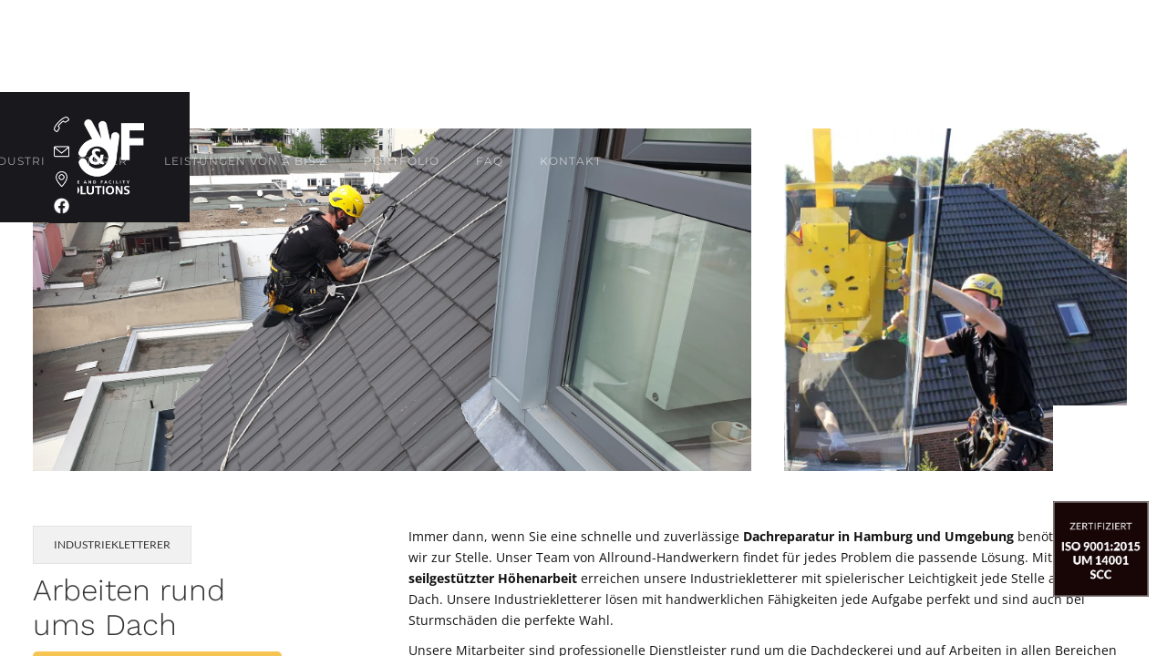

--- FILE ---
content_type: text/html
request_url: https://www.kletterteam-hamburg.de/industriekletterer/dacharbeiten
body_size: 5314
content:
<!DOCTYPE html><!-- Last Published: Tue Oct 14 2025 22:15:18 GMT+0000 (Coordinated Universal Time) --><html data-wf-domain="www.kletterteam-hamburg.de" data-wf-page="5fbacbd7e5e1d8cefa773902" data-wf-site="57ebf5abfbbf45e84769bc8b" lang="de"><head><meta charset="utf-8"/><title>Professionelle Dacharbeiten in Hamburg</title><meta content="Zertifizierte Industriekletterer für professionelle Dacharbeiten in Hamburg ✓ Reinigung, Montage, Instandhaltung ✓ Leckortung &amp; Reparatur" name="description"/><meta content="Professionelle Dacharbeiten in Hamburg" property="og:title"/><meta content="Zertifizierte Industriekletterer für professionelle Dacharbeiten in Hamburg ✓ Reinigung, Montage, Instandhaltung ✓ Leckortung &amp; Reparatur" property="og:description"/><meta content="https://www.kletterteam-hamburg.de/images/Industriekletterer-Hamburg007.jpeg" property="og:image"/><meta content="Professionelle Dacharbeiten in Hamburg" property="twitter:title"/><meta content="Zertifizierte Industriekletterer für professionelle Dacharbeiten in Hamburg ✓ Reinigung, Montage, Instandhaltung ✓ Leckortung &amp; Reparatur" property="twitter:description"/><meta content="https://www.kletterteam-hamburg.de/images/Industriekletterer-Hamburg007.jpeg" property="twitter:image"/><meta property="og:type" content="website"/><meta content="summary_large_image" name="twitter:card"/><meta content="width=device-width, initial-scale=1" name="viewport"/><link href="https://cdn.prod.website-files.com/57ebf5abfbbf45e84769bc8b/css/kletterteam-hamburg.shared.603fe475e.min.css" rel="stylesheet" type="text/css"/><script type="text/javascript">!function(o,c){var n=c.documentElement,t=" w-mod-";n.className+=t+"js",("ontouchstart"in o||o.DocumentTouch&&c instanceof DocumentTouch)&&(n.className+=t+"touch")}(window,document);</script><link href="https://cdn.prod.website-files.com/57ebf5abfbbf45e84769bc8b/581cf71fcc2d720a376bcb78_32-RFS.png" rel="shortcut icon" type="image/x-icon"/><link href="https://cdn.prod.website-files.com/57ebf5abfbbf45e84769bc8b/581cf6fe257cc18c5a31573b_256-RFS.png" rel="apple-touch-icon"/><script src="https://cloud.ccm19.de/app.js?apiKey=85523a5630ee56ef247cdbea8d1ecc9abb74c26b302d871f&amp;domain=68eb8d6a6a06d680990253b5" referrerpolicy="origin"></script></head><body class="body-10"><div class="w-embed w-iframe"><!-- Google Tag Manager (noscript) -->
<noscript><iframe src="https://www.googletagmanager.com/ns.html?id=GTM-KXL9294"
height="0" width="0" style="display:none;visibility:hidden"></iframe></noscript>
<!-- End Google Tag Manager (noscript) --></div><header class="head-block"><figure data-w-id="0dd5aaae-11f1-523d-f22d-408077b99af1" class="bewertungssiegel div-block-2 w-hidden-small w-hidden-tiny"><div class="w-embed"><!-- ProvenExpert Bewertungssiegel -->
<a  href="https://www.provenexpert.com/rf-solutions/?utm_source=Widget&amp;utm_medium=Widget&amp;utm_campaign=Widget" title="Erfahrungen &amp; Bewertungen zu R&F Solutions anzeigen" target="_blank" style="text-decoration:none;"><img src="https://images.provenexpert.com/6c/df/c93c0b4589201b4871e2e3ae1c97/widget_square_105_de_0.png" alt="Erfahrungen &amp; Bewertungen zu R&F Solutions" width="105" height="105" style="border:0" /></a>
<!-- ProvenExpert Bewertungssiegel --></div><a href="https://www.kletterteam-hamburg.de/blog/zertifizierungen" class="w-inline-block"><img src="https://cdn.prod.website-files.com/57ebf5abfbbf45e84769bc8b/5f0dc78557fed879039ecd24_Zertifiziert-Icon.png" alt="Industriekletterer - Zertifizierung"/></a></figure><div data-collapse="medium" data-animation="default" data-duration="400" data-easing="ease" data-easing2="ease" role="banner" class="navigation-2 w-nav"><nav class="navigation-wrap-2"><a href="/" class="logo-link w-nav-brand"><img src="https://cdn.prod.website-files.com/57ebf5abfbbf45e84769bc8b/57ebf766647642d547f7a3f3_RFS-Logo-Weiss.webp" width="108" alt="Industriekletterer Hamburg: Kletterteam &amp; Allround Handwerker" class="logo-image"/></a><nav class="menu"><nav role="navigation" class="navigation-items-2 w-nav-menu"><div data-hover="false" data-delay="0" class="dropdown-2 w-dropdown"><div class="dropdown-toggle-2 w-dropdown-toggle"><div class="dropdown-wrap"><div id="Industriekletterer-Hamburg" class="prospero-link">Industriekletterer</div></div></div><nav class="dropdown-list-3 w-dropdown-list"><div data-hover="false" data-delay="0" class="dropdown-4 w-dropdown"><div class="dropdown-link-2 big w-dropdown-toggle"><div class="w-icon-dropdown-toggle"></div><div class="text-block-13">Reinigung</div></div><nav class="dropdown-list-4 w-dropdown-list"><a href="/industriekletterer/fassadenreinigung" class="dropdown-link-2 w-dropdown-link">Fassadenreinigung</a><a href="/industriekletterer/dachreinigung" class="dropdown-link-2 w-dropdown-link">Dach- und Regenrinnenreinigung</a><a href="/industriekletterer/glas-und-fensterreinigung" class="dropdown-link-2 w-dropdown-link">Glas- und Fensterreinigung</a><a href="/industriekletterer/moos-und-algenentfernung-auf-dachern" class="dropdown-link-2 w-dropdown-link">Moos- und Algenentfernung</a><a href="/industriekletterer/siloreinigung" class="dropdown-link-2 w-dropdown-link">Siloreinigung</a><a href="/industriekletterer/windkraft-reinigung" class="dropdown-link-2 w-dropdown-link">Windkraftanlagen</a></nav></div><div data-hover="false" data-delay="0" class="dropdown-4 w-dropdown"><div class="dropdown-link-2 big w-dropdown-toggle"><div class="w-icon-dropdown-toggle"></div><div class="text-block-14">Instandhaltung</div></div><nav class="dropdown-list-4 w-dropdown-list"><a href="/industriekletterer/dacharbeiten" aria-current="page" class="dropdown-link-2 w-dropdown-link w--current">Dacharbeiten</a><a href="/industriekletterer/fassadensanierung" class="dropdown-link-2 w-dropdown-link">Fassadensanierung</a><a href="/industriekletterer/hydrophobierung" class="dropdown-link-2 w-dropdown-link">Hydrophobierung</a><a href="/industriekletterer/instandhaltung" class="dropdown-link-2 w-dropdown-link">Instandhaltung</a><a href="/industriekletterer/korrosionsschutz" class="dropdown-link-2 w-dropdown-link">Korrosionsschutz</a><a href="/industriekletterer/professionelle-mauerfugensanierung" class="dropdown-link-2 w-dropdown-link">Mauerfugensanierung</a><a href="/industriekletterer/rissinstandsetzung" class="dropdown-link-2 w-dropdown-link">Rissinstandsetzung</a><a href="/industriekletterer/wdvs-reparatur" class="dropdown-link-2 w-dropdown-link">Spechtlöcher in WDVS</a><a href="/industriekletterer/wdvs-reparatur" class="dropdown-link-2 w-dropdown-link">WDVS-Reparatur</a></nav></div><div data-hover="false" data-delay="0" class="dropdown-4 w-dropdown"><div class="dropdown-link-2 big w-dropdown-toggle"><div class="w-icon-dropdown-toggle"></div><div class="text-block-15">Montage / Spezialmontage</div></div><nav class="dropdown-list-4 w-dropdown-list"><a href="/industriekletterer/leistungen-2" class="dropdown-link-2 w-dropdown-link">Allround-Handwerker</a><a href="/industriekletterer/anker-und-bohrsysteme" class="dropdown-link-2 w-dropdown-link">Anker- und Bohrsysteme</a><a href="/industriekletterer/bauleistungen" class="dropdown-link-2 w-dropdown-link">Bauleistungen</a><a href="/industriekletterer/fassadensanierung" class="dropdown-link-2 w-dropdown-link">Fassadenarbeiten</a><a href="/industriekletterer/grossflachenwerbung-kranwerbung" class="dropdown-link-2 w-dropdown-link">Grossflächenwerbung</a><a href="/industriekletterer/montage" class="dropdown-link-2 w-dropdown-link">Montage / Spezialmontage</a><a href="/industriekletterer/taubenabwehr" class="dropdown-link-2 w-dropdown-link">Taubenabwehr-Systeme</a></nav></div><div data-hover="false" data-delay="0" class="dropdown-4 w-dropdown"><div class="dropdown-link-2 big w-dropdown-toggle"><div class="w-icon-dropdown-toggle"></div><div class="text-block-16">Begutachtung / Inspektion</div></div><nav class="dropdown-list-4 w-dropdown-list"><a href="/industriekletterer/bauwerkspruefung" class="dropdown-link-2 w-dropdown-link">Bauwerksprüfung</a><a href="/industriekletterer/leckortung" class="dropdown-link-2 w-dropdown-link">Leckortung</a><a href="/industriekletterer/video-drohne" class="dropdown-link-2 w-dropdown-link">Video-Drohne</a><a href="/industriekletterer/windkraft-on-und-offshore" class="dropdown-link-2 w-dropdown-link">Windkraft / Offshore</a></nav></div></nav></div><a href="/industriekletterer/leistungen" id="Leistungen" class="navigation-item w-nav-link">LEistungen von A Bis z</a><a href="/portfolio" id="Portfolio" class="navigation-item w-nav-link">Portfolio</a><a href="/faq" id="FAQ" class="navigation-item w-nav-link">FAQ</a><a href="/kontakt/kontaktdaten" id="Kontakt" class="navigation-item w-nav-link">Kontakt</a></nav><div class="menu-button-3 w-nav-button"><img src="https://cdn.prod.website-files.com/57ebf5abfbbf45e84769bc8b/5f7881b8c3e0244ae64fb2e2_Menu-Icon-White.png" width="22" alt="Menu-Icon" class="menu-icon-2"/></div></nav></nav><div class="social-media w-hidden-medium w-hidden-small w-hidden-tiny"><a href="tel:+494171605336" class="social-list-link-2 w-inline-block"><img src="https://cdn.prod.website-files.com/57ebf5abfbbf45e84769bc8b/5fba62a137b139b761c458e9_Anrufen.png" alt="Jetzt anrufen" class="navbar-social-icon"/></a><a href="mailto:info@kletterteam-hamburg.de" class="social-list-link-2 w-inline-block"><img src="https://cdn.prod.website-files.com/57ebf5abfbbf45e84769bc8b/5fba62a19c6db4b79f3f5d64_E-Mail.png" alt="E-Mail schreiben" class="navbar-social-icon"/></a><a href="#" class="social-list-link-2 w-inline-block"><img src="https://cdn.prod.website-files.com/57ebf5abfbbf45e84769bc8b/5fba62a28b057e8eb2188a10_Adresse.png" alt="Adresse" class="navbar-social-icon"/></a><a href="https://www.facebook.com/KletterteamHamburg/" target="_blank" class="social-list-link-2 w-inline-block"><img src="https://cdn.prod.website-files.com/57ebf5abfbbf45e84769bc8b/5fba68c8019a297d67530729_f_logo_RGB-White_72.png" alt="Facebook" class="navbar-social-icon"/></a></div></div><div class="div-block-7"><div class="w-layout-grid grid-2"><a id="w-node-c8ea1457-323d-a9dd-9c48-a09cb2a90b00-fa773902" href="tel:+494171605336" class="link-block w-inline-block"><img src="https://cdn.prod.website-files.com/57ebf5abfbbf45e84769bc8b/5fba62a137b139b761c458e9_Anrufen.png" loading="lazy" height="30" alt="Jetzt anrufen" class="mobile-button"/></a><a id="w-node-e659c5fd-00f0-1d0a-6598-af0b1825a91d-fa773902" href="tel:+494171605336" class="link-block w-inline-block"><img src="https://cdn.prod.website-files.com/57ebf5abfbbf45e84769bc8b/5fba62a19c6db4b79f3f5d64_E-Mail.png" loading="lazy" height="30" alt="E-Mail schreiben" class="mobile-button"/></a><a id="w-node-b089962c-b62d-9e69-f528-a3793edc7cfa-fa773902" href="tel:+494171605336" class="link-block w-inline-block"><img src="https://cdn.prod.website-files.com/57ebf5abfbbf45e84769bc8b/5fba62a28b057e8eb2188a10_Adresse.png" loading="lazy" height="30" alt="E-Mail schreiben" class="mobile-button"/></a></div></div><div class="section-19"><div class="w-layout-grid content13-grid"><a id="w-node-b92d3fcc-c7d3-d0b0-8225-9de933042837-fa773902" href="#" class="content13-image dacharbeiten w-inline-block"></a><a id="w-node-b92d3fcc-c7d3-d0b0-8225-9de933042838-fa773902" href="#" class="content13-image dacharbeiten2 w-inline-block"></a></div></div><div><div class="section-11"></div></div><div class="section-16"><div class="section-15"><div class="w-layout-grid home-how-links-grid"><div id="w-node-_22e5dd01-2a05-50a0-7abd-6e3587e19847-fa773902" class="home-sections-label"><div class="label">Industriekletterer</div><h1 class="heading-6">Arbeiten rund ums Dach</h1><a data-w-id="6bb7c3f9-9e7a-89e6-e048-bc6fe7159e4b" href="tel:+494171605336" class="button-small-3 goldenbutton w-inline-block"><img src="https://cdn.prod.website-files.com/57ebf5abfbbf45e84769bc8b/6500a209587c0a431352f03f_call-icon.svg" loading="lazy" alt="Jetzt anrufen" class="image-8"/><div class="button-label-4">Jetzt termin vereinbaren</div><img src="https://cdn.prod.website-files.com/5f71d433daf93f1c841d0243/5f71d433daf93f45b31d0291_Arrow%402x.svg" width="20" alt="Kletterteam Hamburg kontaktieren" class="button-arrow"/></a></div><div id="w-node-_22e5dd01-2a05-50a0-7abd-6e3587e1984c-fa773902" class="w-layout-grid homepage-layouts-grid"><div id="w-node-_1170887b-c504-01fe-6e05-8ef1ff6ffeb7-fa773902" class="paragraph-104">Immer dann, wenn Sie eine schnelle und zuverlässige <strong>Dachreparatur in Hamburg und Umgebung</strong> benötigen, sind wir zur Stelle. Unser Team von Allround-Handwerkern findet für jedes Problem die passende Lösung. Mithilfe <strong>seilgestützter Höhenarbeit</strong> erreichen unsere Industriekletterer mit spielerischer Leichtigkeit jede Stelle an ihrem Dach. Unsere Industriekletterer lösen mit handwerklichen Fähigkeiten jede Aufgabe perfekt und sind auch bei Sturmschäden die perfekte Wahl.<br/></div><div class="paragraph-104">Unsere Mitarbeiter sind professionelle Dienstleister rund um die Dachdeckerei und auf Arbeiten in allen Bereichen der Dachtechnik spezialisiert. Auch in dringenden Notfällen – z.B. bei Sturmschäden – die einen schnellen und kurzfristigen Einsatz erfordern, stehen wir Ihnen gerne zur Seite. <br/></div><h2 class="heading-9">Reinigung, Instandhaltung und Wartung von Dächern in Hamburg &amp; Umland</h2><div class="paragraph-104">Zu unseren Leistungen zählen unter anderem <strong>Abdichtungsarbeiten bei Leckagen</strong> nach <strong>Sturmschäden </strong>auf Steildächern mit Ziegel-, Schiefer- und Metalleindeckung. Auch Flachdächer stellen für unsere Höhenarbeiter kein Problem dar. Gerade bei Montagearbeiten am Dach bieten seilgestützte Zugangsverfahren häufig sichere, schnelle und kostengünstige Alternative zu herkömmlichen Zugangsmöglichkeiten mithilfe von Hubsteigern oder Gerüsten. Professionell und zuverlässig führen wir Montagearbeiten wie z.B. Dachfenstereinbau, Dachflächenfenster-Montage, Schornstein-Verkleidung oder <a href="/industriekletterer/professionelle-mauerfugensanierung" class="textlink-weiss">Fugensanierung</a>, Montage von Schneefanggittern und <a href="/industriekletterer/dachreinigung" class="textlink-weiss">Reinigungsleistungen auf dem Dach</a> &amp; an der Regenrinne an. Auch bei der professionellen <a href="/industriekletterer/bauwerkspruefung" class="textlink-weiss">Schadensaufnahme </a>stehen wir Ihnen gerne zur Seite und dokumentieren Schäden detailliert. <br/></div><h2 class="heading-9">Professionelle Dacharbeiten mithilfe von Industriekletterern &amp; seilgestützter Höhenarbeit</h2><div class="paragraph-104">Wenn es also um <strong>professionelle Dacharbeiten in Hamburg</strong> und Umgebung geht, ist das <strong>Kletterteam Hamburg</strong> ihr kompetenter Ansprechpartner. Mit großem Know-How reinigen, sanieren, reparieren und setzen unsere Industriekletterer Dächer öffentlicher, privater oder gewerblicher Gebäude instand - mithilfe der Seilzugangs- und Positionierungstechnik (SZP) auch anspruchsvolle Oberflächen wie z.B. Membrandächer.<br/></div><div class="paragraph-104">Mit einer schmalen und flexiblen Logistik bieten wir die <strong>richtige Lösung für ihr Dach</strong> und entfernen materialschonend auch hartnäckige Verschmutzungen. Im Zuge der <a href="/industriekletterer/dachreinigung" class="textlink-weiss">Dachreinigung<strong> </strong></a>wird auch immer ein Blick auf die Substanz des zu reinigenden Daches geworfen und auf Probleme und schadhafte Stellen hingewiesen. So leisten wir einen wichtigen Beitrag, die Funktionalität sowie die Lebensdauer von Dächern zu verlängern. Verlassen Sie sich auf fachmännisch durchgeführte und ausgeführte <strong>Dacharbeiten </strong>aller Art.<br/></div><ul id="w-node-_13a299e3-2fad-38af-687a-189e9a763cd4-fa773902" role="list" class="list-5"><li class="list-item"><div class="paragraph-104">Dach- und Regenrinnenreparatur</div></li><li class="list-item"><div class="paragraph-104"><a href="/industriekletterer/leckortung" class="textlink-weiss">Leckortung </a>und Leckbeseitigung am Dach</div></li><li class="list-item"><div class="paragraph-104">Beseitigung von Sturmschäden</div></li><li class="list-item"><div class="paragraph-104">Sicherung loser und absturzgefährdeter Dachteile / Dachelemente</div></li><li class="list-item"><div class="paragraph-104">FISAT-zertifizierte Industriekletterer und Höhenarbeiter</div></li></ul></div></div></div></div><footer class="footer"><div class="text-block-11"><a href="https://www.kletterteam-hamburg.de/kontakt/rechtliches/#impressum" class="whitelink">Impressum </a>| <a href="https://www.kletterteam-hamburg.de/kontakt/rechtliches/#datenschutz" class="whitelink">Datenschutz </a>| <a href="https://www.kletterteam-hamburg.de/kontakt/rechtliches/#cookies" class="whitelink">Cookies </a>| <a href="https://www.kletterteam-hamburg.de/kontakt/rechtliches/#haftungsausschluss" class="whitelink">Haftungsausschluss</a></div></footer></header><script src="https://d3e54v103j8qbb.cloudfront.net/js/jquery-3.5.1.min.dc5e7f18c8.js?site=57ebf5abfbbf45e84769bc8b" type="text/javascript" integrity="sha256-9/aliU8dGd2tb6OSsuzixeV4y/faTqgFtohetphbbj0=" crossorigin="anonymous"></script><script src="https://cdn.prod.website-files.com/57ebf5abfbbf45e84769bc8b/js/kletterteam-hamburg.schunk.36b8fb49256177c8.js" type="text/javascript"></script><script src="https://cdn.prod.website-files.com/57ebf5abfbbf45e84769bc8b/js/kletterteam-hamburg.schunk.4f1d101e848f7e4a.js" type="text/javascript"></script><script src="https://cdn.prod.website-files.com/57ebf5abfbbf45e84769bc8b/js/kletterteam-hamburg.c808090b.4f3064c01acfe988.js" type="text/javascript"></script></body></html>

--- FILE ---
content_type: text/css
request_url: https://cdn.prod.website-files.com/57ebf5abfbbf45e84769bc8b/css/kletterteam-hamburg.shared.603fe475e.min.css
body_size: 24820
content:
html{-webkit-text-size-adjust:100%;-ms-text-size-adjust:100%;font-family:sans-serif}body{margin:0}article,aside,details,figcaption,figure,footer,header,hgroup,main,menu,nav,section,summary{display:block}audio,canvas,progress,video{vertical-align:baseline;display:inline-block}audio:not([controls]){height:0;display:none}[hidden],template{display:none}a{background-color:#0000}a:active,a:hover{outline:0}abbr[title]{border-bottom:1px dotted}b,strong{font-weight:700}dfn{font-style:italic}h1{margin:.67em 0;font-size:2em}mark{color:#000;background:#ff0}small{font-size:80%}sub,sup{vertical-align:baseline;font-size:75%;line-height:0;position:relative}sup{top:-.5em}sub{bottom:-.25em}img{border:0}svg:not(:root){overflow:hidden}hr{box-sizing:content-box;height:0}pre{overflow:auto}code,kbd,pre,samp{font-family:monospace;font-size:1em}button,input,optgroup,select,textarea{color:inherit;font:inherit;margin:0}button{overflow:visible}button,select{text-transform:none}button,html input[type=button],input[type=reset]{-webkit-appearance:button;cursor:pointer}button[disabled],html input[disabled]{cursor:default}button::-moz-focus-inner,input::-moz-focus-inner{border:0;padding:0}input{line-height:normal}input[type=checkbox],input[type=radio]{box-sizing:border-box;padding:0}input[type=number]::-webkit-inner-spin-button,input[type=number]::-webkit-outer-spin-button{height:auto}input[type=search]{-webkit-appearance:none}input[type=search]::-webkit-search-cancel-button,input[type=search]::-webkit-search-decoration{-webkit-appearance:none}legend{border:0;padding:0}textarea{overflow:auto}optgroup{font-weight:700}table{border-collapse:collapse;border-spacing:0}td,th{padding:0}@font-face{font-family:webflow-icons;src:url([data-uri])format("truetype");font-weight:400;font-style:normal}[class^=w-icon-],[class*=\ w-icon-]{speak:none;font-variant:normal;text-transform:none;-webkit-font-smoothing:antialiased;-moz-osx-font-smoothing:grayscale;font-style:normal;font-weight:400;line-height:1;font-family:webflow-icons!important}.w-icon-slider-right:before{content:""}.w-icon-slider-left:before{content:""}.w-icon-nav-menu:before{content:""}.w-icon-arrow-down:before,.w-icon-dropdown-toggle:before{content:""}.w-icon-file-upload-remove:before{content:""}.w-icon-file-upload-icon:before{content:""}*{box-sizing:border-box}html{height:100%}body{color:#333;background-color:#fff;min-height:100%;margin:0;font-family:Arial,sans-serif;font-size:14px;line-height:20px}img{vertical-align:middle;max-width:100%;display:inline-block}html.w-mod-touch *{background-attachment:scroll!important}.w-block{display:block}.w-inline-block{max-width:100%;display:inline-block}.w-clearfix:before,.w-clearfix:after{content:" ";grid-area:1/1/2/2;display:table}.w-clearfix:after{clear:both}.w-hidden{display:none}.w-button{color:#fff;line-height:inherit;cursor:pointer;background-color:#3898ec;border:0;border-radius:0;padding:9px 15px;text-decoration:none;display:inline-block}input.w-button{-webkit-appearance:button}html[data-w-dynpage] [data-w-cloak]{color:#0000!important}.w-code-block{margin:unset}pre.w-code-block code{all:inherit}.w-optimization{display:contents}.w-webflow-badge,.w-webflow-badge>img{box-sizing:unset;width:unset;height:unset;max-height:unset;max-width:unset;min-height:unset;min-width:unset;margin:unset;padding:unset;float:unset;clear:unset;border:unset;border-radius:unset;background:unset;background-image:unset;background-position:unset;background-size:unset;background-repeat:unset;background-origin:unset;background-clip:unset;background-attachment:unset;background-color:unset;box-shadow:unset;transform:unset;direction:unset;font-family:unset;font-weight:unset;color:unset;font-size:unset;line-height:unset;font-style:unset;font-variant:unset;text-align:unset;letter-spacing:unset;-webkit-text-decoration:unset;text-decoration:unset;text-indent:unset;text-transform:unset;list-style-type:unset;text-shadow:unset;vertical-align:unset;cursor:unset;white-space:unset;word-break:unset;word-spacing:unset;word-wrap:unset;transition:unset}.w-webflow-badge{white-space:nowrap;cursor:pointer;box-shadow:0 0 0 1px #0000001a,0 1px 3px #0000001a;visibility:visible!important;opacity:1!important;z-index:2147483647!important;color:#aaadb0!important;overflow:unset!important;background-color:#fff!important;border-radius:3px!important;width:auto!important;height:auto!important;margin:0!important;padding:6px!important;font-size:12px!important;line-height:14px!important;text-decoration:none!important;display:inline-block!important;position:fixed!important;inset:auto 12px 12px auto!important;transform:none!important}.w-webflow-badge>img{position:unset;visibility:unset!important;opacity:1!important;vertical-align:middle!important;display:inline-block!important}h1,h2,h3,h4,h5,h6{margin-bottom:10px;font-weight:700}h1{margin-top:20px;font-size:38px;line-height:44px}h2{margin-top:20px;font-size:32px;line-height:36px}h3{margin-top:20px;font-size:24px;line-height:30px}h4{margin-top:10px;font-size:18px;line-height:24px}h5{margin-top:10px;font-size:14px;line-height:20px}h6{margin-top:10px;font-size:12px;line-height:18px}p{margin-top:0;margin-bottom:10px}blockquote{border-left:5px solid #e2e2e2;margin:0 0 10px;padding:10px 20px;font-size:18px;line-height:22px}figure{margin:0 0 10px}figcaption{text-align:center;margin-top:5px}ul,ol{margin-top:0;margin-bottom:10px;padding-left:40px}.w-list-unstyled{padding-left:0;list-style:none}.w-embed:before,.w-embed:after{content:" ";grid-area:1/1/2/2;display:table}.w-embed:after{clear:both}.w-video{width:100%;padding:0;position:relative}.w-video iframe,.w-video object,.w-video embed{border:none;width:100%;height:100%;position:absolute;top:0;left:0}fieldset{border:0;margin:0;padding:0}button,[type=button],[type=reset]{cursor:pointer;-webkit-appearance:button;border:0}.w-form{margin:0 0 15px}.w-form-done{text-align:center;background-color:#ddd;padding:20px;display:none}.w-form-fail{background-color:#ffdede;margin-top:10px;padding:10px;display:none}.w-input,.w-select{color:#333;vertical-align:middle;background-color:#fff;border:1px solid #ccc;width:100%;height:38px;margin-bottom:10px;padding:8px 12px;font-size:14px;line-height:1.42857;display:block}.w-input::placeholder,.w-select::placeholder{color:#999}.w-input:focus,.w-select:focus{border-color:#3898ec;outline:0}.w-input[disabled],.w-select[disabled],.w-input[readonly],.w-select[readonly],fieldset[disabled] .w-input,fieldset[disabled] .w-select{cursor:not-allowed}.w-input[disabled]:not(.w-input-disabled),.w-select[disabled]:not(.w-input-disabled),.w-input[readonly],.w-select[readonly],fieldset[disabled]:not(.w-input-disabled) .w-input,fieldset[disabled]:not(.w-input-disabled) .w-select{background-color:#eee}textarea.w-input,textarea.w-select{height:auto}.w-select{background-color:#f3f3f3}.w-select[multiple]{height:auto}.w-form-label{cursor:pointer;margin-bottom:0;font-weight:400;display:inline-block}.w-radio{margin-bottom:5px;padding-left:20px;display:block}.w-radio:before,.w-radio:after{content:" ";grid-area:1/1/2/2;display:table}.w-radio:after{clear:both}.w-radio-input{float:left;margin:3px 0 0 -20px;line-height:normal}.w-file-upload{margin-bottom:10px;display:block}.w-file-upload-input{opacity:0;z-index:-100;width:.1px;height:.1px;position:absolute;overflow:hidden}.w-file-upload-default,.w-file-upload-uploading,.w-file-upload-success{color:#333;display:inline-block}.w-file-upload-error{margin-top:10px;display:block}.w-file-upload-default.w-hidden,.w-file-upload-uploading.w-hidden,.w-file-upload-error.w-hidden,.w-file-upload-success.w-hidden{display:none}.w-file-upload-uploading-btn{cursor:pointer;background-color:#fafafa;border:1px solid #ccc;margin:0;padding:8px 12px;font-size:14px;font-weight:400;display:flex}.w-file-upload-file{background-color:#fafafa;border:1px solid #ccc;flex-grow:1;justify-content:space-between;margin:0;padding:8px 9px 8px 11px;display:flex}.w-file-upload-file-name{font-size:14px;font-weight:400;display:block}.w-file-remove-link{cursor:pointer;width:auto;height:auto;margin-top:3px;margin-left:10px;padding:3px;display:block}.w-icon-file-upload-remove{margin:auto;font-size:10px}.w-file-upload-error-msg{color:#ea384c;padding:2px 0;display:inline-block}.w-file-upload-info{padding:0 12px;line-height:38px;display:inline-block}.w-file-upload-label{cursor:pointer;background-color:#fafafa;border:1px solid #ccc;margin:0;padding:8px 12px;font-size:14px;font-weight:400;display:inline-block}.w-icon-file-upload-icon,.w-icon-file-upload-uploading{width:20px;margin-right:8px;display:inline-block}.w-icon-file-upload-uploading{height:20px}.w-container{max-width:940px;margin-left:auto;margin-right:auto}.w-container:before,.w-container:after{content:" ";grid-area:1/1/2/2;display:table}.w-container:after{clear:both}.w-container .w-row{margin-left:-10px;margin-right:-10px}.w-row:before,.w-row:after{content:" ";grid-area:1/1/2/2;display:table}.w-row:after{clear:both}.w-row .w-row{margin-left:0;margin-right:0}.w-col{float:left;width:100%;min-height:1px;padding-left:10px;padding-right:10px;position:relative}.w-col .w-col{padding-left:0;padding-right:0}.w-col-1{width:8.33333%}.w-col-2{width:16.6667%}.w-col-3{width:25%}.w-col-4{width:33.3333%}.w-col-5{width:41.6667%}.w-col-6{width:50%}.w-col-7{width:58.3333%}.w-col-8{width:66.6667%}.w-col-9{width:75%}.w-col-10{width:83.3333%}.w-col-11{width:91.6667%}.w-col-12{width:100%}.w-hidden-main{display:none!important}@media screen and (max-width:991px){.w-container{max-width:728px}.w-hidden-main{display:inherit!important}.w-hidden-medium{display:none!important}.w-col-medium-1{width:8.33333%}.w-col-medium-2{width:16.6667%}.w-col-medium-3{width:25%}.w-col-medium-4{width:33.3333%}.w-col-medium-5{width:41.6667%}.w-col-medium-6{width:50%}.w-col-medium-7{width:58.3333%}.w-col-medium-8{width:66.6667%}.w-col-medium-9{width:75%}.w-col-medium-10{width:83.3333%}.w-col-medium-11{width:91.6667%}.w-col-medium-12{width:100%}.w-col-stack{width:100%;left:auto;right:auto}}@media screen and (max-width:767px){.w-hidden-main,.w-hidden-medium{display:inherit!important}.w-hidden-small{display:none!important}.w-row,.w-container .w-row{margin-left:0;margin-right:0}.w-col{width:100%;left:auto;right:auto}.w-col-small-1{width:8.33333%}.w-col-small-2{width:16.6667%}.w-col-small-3{width:25%}.w-col-small-4{width:33.3333%}.w-col-small-5{width:41.6667%}.w-col-small-6{width:50%}.w-col-small-7{width:58.3333%}.w-col-small-8{width:66.6667%}.w-col-small-9{width:75%}.w-col-small-10{width:83.3333%}.w-col-small-11{width:91.6667%}.w-col-small-12{width:100%}}@media screen and (max-width:479px){.w-container{max-width:none}.w-hidden-main,.w-hidden-medium,.w-hidden-small{display:inherit!important}.w-hidden-tiny{display:none!important}.w-col{width:100%}.w-col-tiny-1{width:8.33333%}.w-col-tiny-2{width:16.6667%}.w-col-tiny-3{width:25%}.w-col-tiny-4{width:33.3333%}.w-col-tiny-5{width:41.6667%}.w-col-tiny-6{width:50%}.w-col-tiny-7{width:58.3333%}.w-col-tiny-8{width:66.6667%}.w-col-tiny-9{width:75%}.w-col-tiny-10{width:83.3333%}.w-col-tiny-11{width:91.6667%}.w-col-tiny-12{width:100%}}.w-widget{position:relative}.w-widget-map{width:100%;height:400px}.w-widget-map label{width:auto;display:inline}.w-widget-map img{max-width:inherit}.w-widget-map .gm-style-iw{text-align:center}.w-widget-map .gm-style-iw>button{display:none!important}.w-widget-twitter{overflow:hidden}.w-widget-twitter-count-shim{vertical-align:top;text-align:center;background:#fff;border:1px solid #758696;border-radius:3px;width:28px;height:20px;display:inline-block;position:relative}.w-widget-twitter-count-shim *{pointer-events:none;-webkit-user-select:none;user-select:none}.w-widget-twitter-count-shim .w-widget-twitter-count-inner{text-align:center;color:#999;font-family:serif;font-size:15px;line-height:12px;position:relative}.w-widget-twitter-count-shim .w-widget-twitter-count-clear{display:block;position:relative}.w-widget-twitter-count-shim.w--large{width:36px;height:28px}.w-widget-twitter-count-shim.w--large .w-widget-twitter-count-inner{font-size:18px;line-height:18px}.w-widget-twitter-count-shim:not(.w--vertical){margin-left:5px;margin-right:8px}.w-widget-twitter-count-shim:not(.w--vertical).w--large{margin-left:6px}.w-widget-twitter-count-shim:not(.w--vertical):before,.w-widget-twitter-count-shim:not(.w--vertical):after{content:" ";pointer-events:none;border:solid #0000;width:0;height:0;position:absolute;top:50%;left:0}.w-widget-twitter-count-shim:not(.w--vertical):before{border-width:4px;border-color:#75869600 #5d6c7b #75869600 #75869600;margin-top:-4px;margin-left:-9px}.w-widget-twitter-count-shim:not(.w--vertical).w--large:before{border-width:5px;margin-top:-5px;margin-left:-10px}.w-widget-twitter-count-shim:not(.w--vertical):after{border-width:4px;border-color:#fff0 #fff #fff0 #fff0;margin-top:-4px;margin-left:-8px}.w-widget-twitter-count-shim:not(.w--vertical).w--large:after{border-width:5px;margin-top:-5px;margin-left:-9px}.w-widget-twitter-count-shim.w--vertical{width:61px;height:33px;margin-bottom:8px}.w-widget-twitter-count-shim.w--vertical:before,.w-widget-twitter-count-shim.w--vertical:after{content:" ";pointer-events:none;border:solid #0000;width:0;height:0;position:absolute;top:100%;left:50%}.w-widget-twitter-count-shim.w--vertical:before{border-width:5px;border-color:#5d6c7b #75869600 #75869600;margin-left:-5px}.w-widget-twitter-count-shim.w--vertical:after{border-width:4px;border-color:#fff #fff0 #fff0;margin-left:-4px}.w-widget-twitter-count-shim.w--vertical .w-widget-twitter-count-inner{font-size:18px;line-height:22px}.w-widget-twitter-count-shim.w--vertical.w--large{width:76px}.w-background-video{color:#fff;height:500px;position:relative;overflow:hidden}.w-background-video>video{object-fit:cover;z-index:-100;background-position:50%;background-size:cover;width:100%;height:100%;margin:auto;position:absolute;inset:-100%}.w-background-video>video::-webkit-media-controls-start-playback-button{-webkit-appearance:none;display:none!important}.w-background-video--control{background-color:#0000;padding:0;position:absolute;bottom:1em;right:1em}.w-background-video--control>[hidden]{display:none!important}.w-slider{text-align:center;clear:both;-webkit-tap-highlight-color:#0000;tap-highlight-color:#0000;background:#ddd;height:300px;position:relative}.w-slider-mask{z-index:1;white-space:nowrap;height:100%;display:block;position:relative;left:0;right:0;overflow:hidden}.w-slide{vertical-align:top;white-space:normal;text-align:left;width:100%;height:100%;display:inline-block;position:relative}.w-slider-nav{z-index:2;text-align:center;-webkit-tap-highlight-color:#0000;tap-highlight-color:#0000;height:40px;margin:auto;padding-top:10px;position:absolute;inset:auto 0 0}.w-slider-nav.w-round>div{border-radius:100%}.w-slider-nav.w-num>div{font-size:inherit;line-height:inherit;width:auto;height:auto;padding:.2em .5em}.w-slider-nav.w-shadow>div{box-shadow:0 0 3px #3336}.w-slider-nav-invert{color:#fff}.w-slider-nav-invert>div{background-color:#2226}.w-slider-nav-invert>div.w-active{background-color:#222}.w-slider-dot{cursor:pointer;background-color:#fff6;width:1em;height:1em;margin:0 3px .5em;transition:background-color .1s,color .1s;display:inline-block;position:relative}.w-slider-dot.w-active{background-color:#fff}.w-slider-dot:focus{outline:none;box-shadow:0 0 0 2px #fff}.w-slider-dot:focus.w-active{box-shadow:none}.w-slider-arrow-left,.w-slider-arrow-right{cursor:pointer;color:#fff;-webkit-tap-highlight-color:#0000;tap-highlight-color:#0000;-webkit-user-select:none;user-select:none;width:80px;margin:auto;font-size:40px;position:absolute;inset:0;overflow:hidden}.w-slider-arrow-left [class^=w-icon-],.w-slider-arrow-right [class^=w-icon-],.w-slider-arrow-left [class*=\ w-icon-],.w-slider-arrow-right [class*=\ w-icon-]{position:absolute}.w-slider-arrow-left:focus,.w-slider-arrow-right:focus{outline:0}.w-slider-arrow-left{z-index:3;right:auto}.w-slider-arrow-right{z-index:4;left:auto}.w-icon-slider-left,.w-icon-slider-right{width:1em;height:1em;margin:auto;inset:0}.w-slider-aria-label{clip:rect(0 0 0 0);border:0;width:1px;height:1px;margin:-1px;padding:0;position:absolute;overflow:hidden}.w-slider-force-show{display:block!important}.w-dropdown{text-align:left;z-index:900;margin-left:auto;margin-right:auto;display:inline-block;position:relative}.w-dropdown-btn,.w-dropdown-toggle,.w-dropdown-link{vertical-align:top;color:#222;text-align:left;white-space:nowrap;margin-left:auto;margin-right:auto;padding:20px;text-decoration:none;position:relative}.w-dropdown-toggle{-webkit-user-select:none;user-select:none;cursor:pointer;padding-right:40px;display:inline-block}.w-dropdown-toggle:focus{outline:0}.w-icon-dropdown-toggle{width:1em;height:1em;margin:auto 20px auto auto;position:absolute;top:0;bottom:0;right:0}.w-dropdown-list{background:#ddd;min-width:100%;display:none;position:absolute}.w-dropdown-list.w--open{display:block}.w-dropdown-link{color:#222;padding:10px 20px;display:block}.w-dropdown-link.w--current{color:#0082f3}.w-dropdown-link:focus{outline:0}@media screen and (max-width:767px){.w-nav-brand{padding-left:10px}}.w-lightbox-backdrop{cursor:auto;letter-spacing:normal;text-indent:0;text-shadow:none;text-transform:none;visibility:visible;white-space:normal;word-break:normal;word-spacing:normal;word-wrap:normal;color:#fff;text-align:center;z-index:2000;opacity:0;-webkit-user-select:none;-moz-user-select:none;-webkit-tap-highlight-color:transparent;background:#000000e6;outline:0;font-family:Helvetica Neue,Helvetica,Ubuntu,Segoe UI,Verdana,sans-serif;font-size:17px;font-style:normal;font-weight:300;line-height:1.2;list-style:disc;position:fixed;inset:0;-webkit-transform:translate(0)}.w-lightbox-backdrop,.w-lightbox-container{-webkit-overflow-scrolling:touch;height:100%;overflow:auto}.w-lightbox-content{height:100vh;position:relative;overflow:hidden}.w-lightbox-view{opacity:0;width:100vw;height:100vh;position:absolute}.w-lightbox-view:before{content:"";height:100vh}.w-lightbox-group,.w-lightbox-group .w-lightbox-view,.w-lightbox-group .w-lightbox-view:before{height:86vh}.w-lightbox-frame,.w-lightbox-view:before{vertical-align:middle;display:inline-block}.w-lightbox-figure{margin:0;position:relative}.w-lightbox-group .w-lightbox-figure{cursor:pointer}.w-lightbox-img{width:auto;max-width:none;height:auto}.w-lightbox-image{float:none;max-width:100vw;max-height:100vh;display:block}.w-lightbox-group .w-lightbox-image{max-height:86vh}.w-lightbox-caption{text-align:left;text-overflow:ellipsis;white-space:nowrap;background:#0006;padding:.5em 1em;position:absolute;bottom:0;left:0;right:0;overflow:hidden}.w-lightbox-embed{width:100%;height:100%;position:absolute;inset:0}.w-lightbox-control{cursor:pointer;background-position:50%;background-repeat:no-repeat;background-size:24px;width:4em;transition:all .3s;position:absolute;top:0}.w-lightbox-left{background-image:url([data-uri]);display:none;bottom:0;left:0}.w-lightbox-right{background-image:url([data-uri]);display:none;bottom:0;right:0}.w-lightbox-close{background-image:url([data-uri]);background-size:18px;height:2.6em;right:0}.w-lightbox-strip{white-space:nowrap;padding:0 1vh;line-height:0;position:absolute;bottom:0;left:0;right:0;overflow:auto hidden}.w-lightbox-item{box-sizing:content-box;cursor:pointer;width:10vh;padding:2vh 1vh;display:inline-block;-webkit-transform:translate(0,0)}.w-lightbox-active{opacity:.3}.w-lightbox-thumbnail{background:#222;height:10vh;position:relative;overflow:hidden}.w-lightbox-thumbnail-image{position:absolute;top:0;left:0}.w-lightbox-thumbnail .w-lightbox-tall{width:100%;top:50%;transform:translateY(-50%)}.w-lightbox-thumbnail .w-lightbox-wide{height:100%;left:50%;transform:translate(-50%)}.w-lightbox-spinner{box-sizing:border-box;border:5px solid #0006;border-radius:50%;width:40px;height:40px;margin-top:-20px;margin-left:-20px;animation:.8s linear infinite spin;position:absolute;top:50%;left:50%}.w-lightbox-spinner:after{content:"";border:3px solid #0000;border-bottom-color:#fff;border-radius:50%;position:absolute;inset:-4px}.w-lightbox-hide{display:none}.w-lightbox-noscroll{overflow:hidden}@media (min-width:768px){.w-lightbox-content{height:96vh;margin-top:2vh}.w-lightbox-view,.w-lightbox-view:before{height:96vh}.w-lightbox-group,.w-lightbox-group .w-lightbox-view,.w-lightbox-group .w-lightbox-view:before{height:84vh}.w-lightbox-image{max-width:96vw;max-height:96vh}.w-lightbox-group .w-lightbox-image{max-width:82.3vw;max-height:84vh}.w-lightbox-left,.w-lightbox-right{opacity:.5;display:block}.w-lightbox-close{opacity:.8}.w-lightbox-control:hover{opacity:1}}.w-lightbox-inactive,.w-lightbox-inactive:hover{opacity:0}.w-richtext:before,.w-richtext:after{content:" ";grid-area:1/1/2/2;display:table}.w-richtext:after{clear:both}.w-richtext[contenteditable=true]:before,.w-richtext[contenteditable=true]:after{white-space:initial}.w-richtext ol,.w-richtext ul{overflow:hidden}.w-richtext .w-richtext-figure-selected.w-richtext-figure-type-video div:after,.w-richtext .w-richtext-figure-selected[data-rt-type=video] div:after,.w-richtext .w-richtext-figure-selected.w-richtext-figure-type-image div,.w-richtext .w-richtext-figure-selected[data-rt-type=image] div{outline:2px solid #2895f7}.w-richtext figure.w-richtext-figure-type-video>div:after,.w-richtext figure[data-rt-type=video]>div:after{content:"";display:none;position:absolute;inset:0}.w-richtext figure{max-width:60%;position:relative}.w-richtext figure>div:before{cursor:default!important}.w-richtext figure img{width:100%}.w-richtext figure figcaption.w-richtext-figcaption-placeholder{opacity:.6}.w-richtext figure div{color:#0000;font-size:0}.w-richtext figure.w-richtext-figure-type-image,.w-richtext figure[data-rt-type=image]{display:table}.w-richtext figure.w-richtext-figure-type-image>div,.w-richtext figure[data-rt-type=image]>div{display:inline-block}.w-richtext figure.w-richtext-figure-type-image>figcaption,.w-richtext figure[data-rt-type=image]>figcaption{caption-side:bottom;display:table-caption}.w-richtext figure.w-richtext-figure-type-video,.w-richtext figure[data-rt-type=video]{width:60%;height:0}.w-richtext figure.w-richtext-figure-type-video iframe,.w-richtext figure[data-rt-type=video] iframe{width:100%;height:100%;position:absolute;top:0;left:0}.w-richtext figure.w-richtext-figure-type-video>div,.w-richtext figure[data-rt-type=video]>div{width:100%}.w-richtext figure.w-richtext-align-center{clear:both;margin-left:auto;margin-right:auto}.w-richtext figure.w-richtext-align-center.w-richtext-figure-type-image>div,.w-richtext figure.w-richtext-align-center[data-rt-type=image]>div{max-width:100%}.w-richtext figure.w-richtext-align-normal{clear:both}.w-richtext figure.w-richtext-align-fullwidth{text-align:center;clear:both;width:100%;max-width:100%;margin-left:auto;margin-right:auto;display:block}.w-richtext figure.w-richtext-align-fullwidth>div{padding-bottom:inherit;display:inline-block}.w-richtext figure.w-richtext-align-fullwidth>figcaption{display:block}.w-richtext figure.w-richtext-align-floatleft{float:left;clear:none;margin-right:15px}.w-richtext figure.w-richtext-align-floatright{float:right;clear:none;margin-left:15px}.w-nav{z-index:1000;background:#ddd;position:relative}.w-nav:before,.w-nav:after{content:" ";grid-area:1/1/2/2;display:table}.w-nav:after{clear:both}.w-nav-brand{float:left;color:#333;text-decoration:none;position:relative}.w-nav-link{vertical-align:top;color:#222;text-align:left;margin-left:auto;margin-right:auto;padding:20px;text-decoration:none;display:inline-block;position:relative}.w-nav-link.w--current{color:#0082f3}.w-nav-menu{float:right;position:relative}[data-nav-menu-open]{text-align:center;background:#c8c8c8;min-width:200px;position:absolute;top:100%;left:0;right:0;overflow:visible;display:block!important}.w--nav-link-open{display:block;position:relative}.w-nav-overlay{width:100%;display:none;position:absolute;top:100%;left:0;right:0;overflow:hidden}.w-nav-overlay [data-nav-menu-open]{top:0}.w-nav[data-animation=over-left] .w-nav-overlay{width:auto}.w-nav[data-animation=over-left] .w-nav-overlay,.w-nav[data-animation=over-left] [data-nav-menu-open]{z-index:1;top:0;right:auto}.w-nav[data-animation=over-right] .w-nav-overlay{width:auto}.w-nav[data-animation=over-right] .w-nav-overlay,.w-nav[data-animation=over-right] [data-nav-menu-open]{z-index:1;top:0;left:auto}.w-nav-button{float:right;cursor:pointer;-webkit-tap-highlight-color:#0000;tap-highlight-color:#0000;-webkit-user-select:none;user-select:none;padding:18px;font-size:24px;display:none;position:relative}.w-nav-button:focus{outline:0}.w-nav-button.w--open{color:#fff;background-color:#c8c8c8}.w-nav[data-collapse=all] .w-nav-menu{display:none}.w-nav[data-collapse=all] .w-nav-button,.w--nav-dropdown-open,.w--nav-dropdown-toggle-open{display:block}.w--nav-dropdown-list-open{position:static}@media screen and (max-width:991px){.w-nav[data-collapse=medium] .w-nav-menu{display:none}.w-nav[data-collapse=medium] .w-nav-button{display:block}}@media screen and (max-width:767px){.w-nav[data-collapse=small] .w-nav-menu{display:none}.w-nav[data-collapse=small] .w-nav-button{display:block}.w-nav-brand{padding-left:10px}}@media screen and (max-width:479px){.w-nav[data-collapse=tiny] .w-nav-menu{display:none}.w-nav[data-collapse=tiny] .w-nav-button{display:block}}.w-tabs{position:relative}.w-tabs:before,.w-tabs:after{content:" ";grid-area:1/1/2/2;display:table}.w-tabs:after{clear:both}.w-tab-menu{position:relative}.w-tab-link{vertical-align:top;text-align:left;cursor:pointer;color:#222;background-color:#ddd;padding:9px 30px;text-decoration:none;display:inline-block;position:relative}.w-tab-link.w--current{background-color:#c8c8c8}.w-tab-link:focus{outline:0}.w-tab-content{display:block;position:relative;overflow:hidden}.w-tab-pane{display:none;position:relative}.w--tab-active{display:block}@media screen and (max-width:479px){.w-tab-link{display:block}}.w-ix-emptyfix:after{content:""}@keyframes spin{0%{transform:rotate(0)}to{transform:rotate(360deg)}}.w-dyn-empty{background-color:#ddd;padding:10px}.w-dyn-hide,.w-dyn-bind-empty,.w-condition-invisible{display:none!important}.wf-layout-layout{display:grid}@font-face{font-family:NewLato2;src:url(https://cdn.prod.website-files.com/57ebf5abfbbf45e84769bc8b/632f3d13d726c727e9beac07_Lato-Bold.ttf)format("truetype");font-weight:700;font-style:normal;font-display:swap}@font-face{font-family:NewLato2;src:url(https://cdn.prod.website-files.com/57ebf5abfbbf45e84769bc8b/632f3d13721a284a9bfe561d_Lato-BlackItalic.ttf)format("truetype");font-weight:900;font-style:italic;font-display:swap}@font-face{font-family:NewLato2;src:url(https://cdn.prod.website-files.com/57ebf5abfbbf45e84769bc8b/632f3d133e498e0aaa433a28_Lato-Light.ttf)format("truetype");font-weight:300;font-style:normal;font-display:swap}@font-face{font-family:NewLato2;src:url(https://cdn.prod.website-files.com/57ebf5abfbbf45e84769bc8b/632f3d13829453280ef3b0d5_Lato-Italic.ttf)format("truetype");font-weight:400;font-style:italic;font-display:swap}@font-face{font-family:NewLato2;src:url(https://cdn.prod.website-files.com/57ebf5abfbbf45e84769bc8b/632f3d13fc80c8c96603203b_Lato-BoldItalic.ttf)format("truetype");font-weight:700;font-style:italic;font-display:swap}@font-face{font-family:NewLato2;src:url(https://cdn.prod.website-files.com/57ebf5abfbbf45e84769bc8b/632f3d13ff3a74413a1f284d_Lato-LightItalic.ttf)format("truetype");font-weight:300;font-style:italic;font-display:swap}@font-face{font-family:NewLato2;src:url(https://cdn.prod.website-files.com/57ebf5abfbbf45e84769bc8b/632f3d13fc80c837f703203a_Lato-Black.ttf)format("truetype");font-weight:900;font-style:normal;font-display:swap}@font-face{font-family:NewLato2;src:url(https://cdn.prod.website-files.com/57ebf5abfbbf45e84769bc8b/632f3d13a9082d5d7f6f7f71_Lato-ThinItalic.ttf)format("truetype");font-weight:100;font-style:italic;font-display:swap}@font-face{font-family:NewLato2;src:url(https://cdn.prod.website-files.com/57ebf5abfbbf45e84769bc8b/632f3d133e498e2664433a29_Lato-Thin.ttf)format("truetype");font-weight:100;font-style:normal;font-display:swap}@font-face{font-family:NewLato2;src:url(https://cdn.prod.website-files.com/57ebf5abfbbf45e84769bc8b/632f3d13fc80c87009032045_Lato-Regular.ttf)format("truetype");font-weight:400;font-style:normal;font-display:swap}@font-face{font-family:New Open Sans2;src:url(https://cdn.prod.website-files.com/57ebf5abfbbf45e84769bc8b/632f3d393e498e6760433d8f_OpenSans-Medium.ttf)format("truetype");font-weight:500;font-style:normal;font-display:swap}@font-face{font-family:New Open Sans2;src:url(https://cdn.prod.website-files.com/57ebf5abfbbf45e84769bc8b/632f3d39fc80c83fec032279_OpenSans-Bold.ttf)format("truetype"),url(https://cdn.prod.website-files.com/57ebf5abfbbf45e84769bc8b/632f3d39a9082db0ce6f82c5_OpenSans-ExtraBold.ttf)format("truetype");font-weight:700;font-style:normal;font-display:swap}@font-face{font-family:New Open Sans2;src:url(https://cdn.prod.website-files.com/57ebf5abfbbf45e84769bc8b/632f3d39dfa11187d6ee12d8_OpenSans-Italic.ttf)format("truetype");font-weight:400;font-style:italic;font-display:swap}@font-face{font-family:New Open Sans2;src:url(https://cdn.prod.website-files.com/57ebf5abfbbf45e84769bc8b/632f3d396a1371789821016f_OpenSans-SemiBold.ttf)format("truetype");font-weight:600;font-style:normal;font-display:swap}@font-face{font-family:New Open Sans2;src:url(https://cdn.prod.website-files.com/57ebf5abfbbf45e84769bc8b/632f3d39a9082d65466f82c6_OpenSans-SemiBoldItalic.ttf)format("truetype");font-weight:600;font-style:italic;font-display:swap}@font-face{font-family:New Open Sans2;src:url(https://cdn.prod.website-files.com/57ebf5abfbbf45e84769bc8b/632f3d392bfb6ae9b15006f0_OpenSans-MediumItalic.ttf)format("truetype");font-weight:500;font-style:italic;font-display:swap}@font-face{font-family:New Open Sans2;src:url(https://cdn.prod.website-files.com/57ebf5abfbbf45e84769bc8b/632f3d3b0ee1f1161eb0c5cc_OpenSans-LightItalic.ttf)format("truetype");font-weight:300;font-style:italic;font-display:swap}@font-face{font-family:New Open Sans2;src:url(https://cdn.prod.website-files.com/57ebf5abfbbf45e84769bc8b/632f3d3b0ee1f15565b0c5cd_OpenSans-Regular.ttf)format("truetype");font-weight:400;font-style:normal;font-display:swap}@font-face{font-family:New Open Sans2;src:url(https://cdn.prod.website-files.com/57ebf5abfbbf45e84769bc8b/632f3d3b0ee1f11868b0c5ce_OpenSans-ExtraBoldItalic.ttf)format("truetype"),url(https://cdn.prod.website-files.com/57ebf5abfbbf45e84769bc8b/632f3d39aa8aac802278134f_OpenSans-BoldItalic.ttf)format("truetype");font-weight:700;font-style:italic;font-display:swap}@font-face{font-family:New Open Sans2;src:url(https://cdn.prod.website-files.com/57ebf5abfbbf45e84769bc8b/632f3d39721a287c81fe56dd_OpenSans-Light.ttf)format("truetype");font-weight:300;font-style:normal;font-display:swap}@font-face{font-family:New Montserrat2;src:url(https://cdn.prod.website-files.com/57ebf5abfbbf45e84769bc8b/632f3d68fa208d23de7b5f9e_Montserrat-BlackItalic.ttf)format("truetype");font-weight:900;font-style:italic;font-display:swap}@font-face{font-family:New Montserrat2;src:url(https://cdn.prod.website-files.com/57ebf5abfbbf45e84769bc8b/632f3d68e846c055aae2348c_Montserrat-BoldItalic.ttf)format("truetype"),url(https://cdn.prod.website-files.com/57ebf5abfbbf45e84769bc8b/632f3d688dc8700e75ec9812_Montserrat-ExtraBoldItalic.ttf)format("truetype");font-weight:700;font-style:italic;font-display:swap}@font-face{font-family:New Montserrat2;src:url(https://cdn.prod.website-files.com/57ebf5abfbbf45e84769bc8b/632f3d68fa208d45757b5f9f_Montserrat-ExtraBold.ttf)format("truetype"),url(https://cdn.prod.website-files.com/57ebf5abfbbf45e84769bc8b/632f3d68829453ca75f3b403_Montserrat-Bold.ttf)format("truetype");font-weight:700;font-style:normal;font-display:swap}@font-face{font-family:New Montserrat2;src:url(https://cdn.prod.website-files.com/57ebf5abfbbf45e84769bc8b/632f3d686f7c9296434fc1a6_Montserrat-Black.ttf)format("truetype");font-weight:900;font-style:normal;font-display:swap}@font-face{font-family:New Montserrat2;src:url(https://cdn.prod.website-files.com/57ebf5abfbbf45e84769bc8b/632f3d686a78d77d79b361b0_Montserrat-ExtraLight.ttf)format("truetype");font-weight:200;font-style:normal;font-display:swap}@font-face{font-family:New Montserrat2;src:url(https://cdn.prod.website-files.com/57ebf5abfbbf45e84769bc8b/632f3d696a78d717f3b361b1_Montserrat-Light.ttf)format("truetype");font-weight:300;font-style:normal;font-display:swap}@font-face{font-family:New Montserrat2;src:url(https://cdn.prod.website-files.com/57ebf5abfbbf45e84769bc8b/632f3d6924771a688f69ae71_Montserrat-MediumItalic.ttf)format("truetype");font-weight:500;font-style:italic;font-display:swap}@font-face{font-family:New Montserrat2;src:url(https://cdn.prod.website-files.com/57ebf5abfbbf45e84769bc8b/632f3d6924771a540169ae70_Montserrat-Italic.ttf)format("truetype");font-weight:400;font-style:italic;font-display:swap}@font-face{font-family:New Montserrat2;src:url(https://cdn.prod.website-files.com/57ebf5abfbbf45e84769bc8b/632f3d69ff3a74bd6e1f2df7_Montserrat-LightItalic.ttf)format("truetype");font-weight:300;font-style:italic;font-display:swap}@font-face{font-family:New Montserrat2;src:url(https://cdn.prod.website-files.com/57ebf5abfbbf45e84769bc8b/632f3d69a9082d64b46f8538_Montserrat-Regular.ttf)format("truetype");font-weight:400;font-style:normal;font-display:swap}@font-face{font-family:New Montserrat2;src:url(https://cdn.prod.website-files.com/57ebf5abfbbf45e84769bc8b/632f3d69721a2827d6fe5afa_Montserrat-SemiBold.ttf)format("truetype");font-weight:600;font-style:normal;font-display:swap}@font-face{font-family:New Montserrat2;src:url(https://cdn.prod.website-files.com/57ebf5abfbbf45e84769bc8b/632f3d69fc80c817d00325b8_Montserrat-ThinItalic.ttf)format("truetype");font-weight:100;font-style:italic;font-display:swap}@font-face{font-family:New Montserrat2;src:url(https://cdn.prod.website-files.com/57ebf5abfbbf45e84769bc8b/632f3d696a1371f12c210390_Montserrat-ExtraLightItalic.ttf)format("truetype");font-weight:200;font-style:italic;font-display:swap}@font-face{font-family:New Montserrat2;src:url(https://cdn.prod.website-files.com/57ebf5abfbbf45e84769bc8b/632f3d69fa208df82e7b5fa0_Montserrat-SemiBoldItalic.ttf)format("truetype");font-weight:600;font-style:italic;font-display:swap}@font-face{font-family:New Montserrat2;src:url(https://cdn.prod.website-files.com/57ebf5abfbbf45e84769bc8b/632f3d6949442acca1a8a012_Montserrat-Medium.ttf)format("truetype");font-weight:500;font-style:normal;font-display:swap}@font-face{font-family:New Montserrat2;src:url(https://cdn.prod.website-files.com/57ebf5abfbbf45e84769bc8b/632f3d6996a21b13dd3f8f38_Montserrat-Thin.ttf)format("truetype");font-weight:100;font-style:normal;font-display:swap}@font-face{font-family:New Worksans2;src:url(https://cdn.prod.website-files.com/57ebf5abfbbf45e84769bc8b/632f3d938dc8709d39ec9ab1_WorkSans-BlackItalic.ttf)format("truetype");font-weight:900;font-style:italic;font-display:swap}@font-face{font-family:New Worksans2;src:url(https://cdn.prod.website-files.com/57ebf5abfbbf45e84769bc8b/632f3d936a78d74c12b362fc_WorkSans-ExtraBoldItalic.ttf)format("truetype"),url(https://cdn.prod.website-files.com/57ebf5abfbbf45e84769bc8b/632f3d930ee1f106bfb0cc4e_WorkSans-BoldItalic.ttf)format("truetype");font-weight:700;font-style:italic;font-display:swap}@font-face{font-family:New Worksans2;src:url(https://cdn.prod.website-files.com/57ebf5abfbbf45e84769bc8b/632f3d934a0d2f1f946a2417_WorkSans-Black.ttf)format("truetype");font-weight:900;font-style:normal;font-display:swap}@font-face{font-family:New Worksans2;src:url(https://cdn.prod.website-files.com/57ebf5abfbbf45e84769bc8b/632f3d93e5a25480ecff802f_WorkSans-Bold.ttf)format("truetype"),url(https://cdn.prod.website-files.com/57ebf5abfbbf45e84769bc8b/632f3d9349442a1d9fa8a37c_WorkSans-ExtraBold.ttf)format("truetype");font-weight:700;font-style:normal;font-display:swap}@font-face{font-family:New Worksans2;src:url(https://cdn.prod.website-files.com/57ebf5abfbbf45e84769bc8b/632f3d938dc8709e96ec9ab2_WorkSans-ExtraLightItalic.ttf)format("truetype");font-weight:200;font-style:italic;font-display:swap}@font-face{font-family:New Worksans2;src:url(https://cdn.prod.website-files.com/57ebf5abfbbf45e84769bc8b/632f3d94e5a2541cfbff8031_WorkSans-Light.ttf)format("truetype");font-weight:300;font-style:normal;font-display:swap}@font-face{font-family:New Worksans2;src:url(https://cdn.prod.website-files.com/57ebf5abfbbf45e84769bc8b/632f3d946f7c92c1674fc7b6_WorkSans-LightItalic.ttf)format("truetype");font-weight:300;font-style:italic;font-display:swap}@font-face{font-family:New Worksans2;src:url(https://cdn.prod.website-files.com/57ebf5abfbbf45e84769bc8b/632f3d944a0d2f4a4b6a241f_WorkSans-Medium.ttf)format("truetype");font-weight:500;font-style:normal;font-display:swap}@font-face{font-family:New Worksans2;src:url(https://cdn.prod.website-files.com/57ebf5abfbbf45e84769bc8b/632f3d93a9082d31ce6f87cc_WorkSans-ExtraLight.ttf)format("truetype");font-weight:200;font-style:normal;font-display:swap}@font-face{font-family:New Worksans2;src:url(https://cdn.prod.website-files.com/57ebf5abfbbf45e84769bc8b/632f3d946f7c9270974fc7b4_WorkSans-Italic.ttf)format("truetype");font-weight:400;font-style:italic;font-display:swap}@font-face{font-family:New Worksans2;src:url(https://cdn.prod.website-files.com/57ebf5abfbbf45e84769bc8b/632f3d942bfb6a3b5d500d1f_WorkSans-MediumItalic.ttf)format("truetype");font-weight:500;font-style:italic;font-display:swap}@font-face{font-family:New Worksans2;src:url(https://cdn.prod.website-files.com/57ebf5abfbbf45e84769bc8b/632f3d94721a281b99fe5d98_WorkSans-SemiBoldItalic.ttf)format("truetype");font-weight:600;font-style:italic;font-display:swap}@font-face{font-family:New Worksans2;src:url(https://cdn.prod.website-files.com/57ebf5abfbbf45e84769bc8b/632f3d946f7c92753c4fc7ba_WorkSans-Regular.ttf)format("truetype");font-weight:400;font-style:normal;font-display:swap}@font-face{font-family:New Worksans2;src:url(https://cdn.prod.website-files.com/57ebf5abfbbf45e84769bc8b/632f3d946a1371747421043d_WorkSans-SemiBold.ttf)format("truetype");font-weight:600;font-style:normal;font-display:swap}@font-face{font-family:New Worksans2;src:url(https://cdn.prod.website-files.com/57ebf5abfbbf45e84769bc8b/632f3d9424771a2ecb69b009_WorkSans-Thin.ttf)format("truetype");font-weight:100;font-style:normal;font-display:swap}@font-face{font-family:New Worksans2;src:url(https://cdn.prod.website-files.com/57ebf5abfbbf45e84769bc8b/632f3d948dc8707c2cec9ab3_WorkSans-ThinItalic.ttf)format("truetype");font-weight:100;font-style:italic;font-display:swap}:root{--goldenrod:#f6c451;--black-2:#18181d;--black:#000000bf;--silver:#bbb;--silver-2:#bbb}.w-layout-grid{grid-row-gap:16px;grid-column-gap:16px;grid-template-rows:auto auto;grid-template-columns:1fr 1fr;grid-auto-columns:1fr;display:grid}.w-checkbox{margin-bottom:5px;padding-left:20px;display:block}.w-checkbox:before{content:" ";grid-area:1/1/2/2;display:table}.w-checkbox:after{content:" ";clear:both;grid-area:1/1/2/2;display:table}.w-checkbox-input{float:left;margin:4px 0 0 -20px;line-height:normal}.w-checkbox-input--inputType-custom{border:1px solid #ccc;border-radius:2px;width:12px;height:12px}.w-checkbox-input--inputType-custom.w--redirected-checked{background-color:#3898ec;background-image:url(https://d3e54v103j8qbb.cloudfront.net/static/custom-checkbox-checkmark.589d534424.svg);background-position:50%;background-repeat:no-repeat;background-size:cover;border-color:#3898ec}.w-checkbox-input--inputType-custom.w--redirected-focus{box-shadow:0 0 3px 1px #3898ec}body{color:#333;font-family:New Open Sans2,sans-serif;font-size:14px;line-height:20px}h1{color:#fff;background-color:#0000;margin-top:20px;margin-bottom:10px;font-family:New Montserrat2,sans-serif;font-size:60px;font-weight:700;line-height:38px}h2{color:#000;margin-top:25px;margin-bottom:15px;padding-top:0;padding-bottom:0;font-family:New Montserrat2,sans-serif;font-size:18px;font-weight:700;line-height:20px}h3{color:#000;text-align:left;background-color:#0000;margin-top:10px;margin-bottom:10px;font-family:New Montserrat2,sans-serif;font-size:17px;font-weight:700;line-height:17px;display:flex}h4{color:#fff;margin-top:0;margin-bottom:10px;font-family:New Montserrat2,sans-serif;font-size:23px;font-weight:300;line-height:24px}h5{margin-top:10px;margin-bottom:10px;font-family:New Montserrat2,sans-serif;font-size:14px;font-weight:700;line-height:20px}p{color:#000;margin-bottom:10px;font-family:Open Sans2;font-size:13px;font-weight:400;line-height:21px}a{text-decoration:underline}ul{color:#fff6e0;margin-top:0;margin-bottom:10px;padding-left:40px;list-style-type:square}li{color:#020202}label{margin-bottom:5px;font-weight:700;display:block}.navbar{z-index:10000;background-color:#000000f5;position:fixed;top:0;left:0;right:0}.logo{margin-top:20px;margin-bottom:20px}.navmenu{color:#fff;background-color:#000000de;min-width:275px;min-height:auto;margin-top:91px;padding-left:15px;position:fixed;overflow:hidden}.blackblock{background-color:#000;padding-top:60px;padding-bottom:60px}.industriekletterer-hamburg{z-index:10;margin-top:15vh;padding-top:40px;padding-bottom:40px;display:block;position:static}.blackparagraph{color:#313131;margin-bottom:5px;font-family:New Open Sans2,sans-serif;font-size:15px;font-weight:400;line-height:24px}.blackparagraph.profis{margin-top:20px}.whitebutton{color:#fff;background-color:#b4b4b44a;border:1px #fff;border-radius:15px;justify-content:center;margin-top:21px;font-family:NewLato2,sans-serif;font-weight:300;display:flex}.whitebutton:hover{color:#fff;background-color:#8f8f8f8f;border:0 #f6c451}.head-block{z-index:2000;height:100%;padding-top:14vh;position:fixed;inset:0;overflow:scroll}.blog-row{height:250px}.c2{background-image:linear-gradient(#000000bf,#000000bf),url(https://cdn.prod.website-files.com/57ebf5abfbbf45e84769bc8b/57ebfc43647642d547f7b847_Bildschirmfoto%202016-09-28%20um%2019.21.50.webp);background-position:0 0,50%;background-size:auto,cover;height:100%;transition:transform .25s ease-in-out}.c2:hover{background-image:url(https://cdn.prod.website-files.com/57ebf5abfbbf45e84769bc8b/57ebfc43647642d547f7b847_Bildschirmfoto%202016-09-28%20um%2019.21.50.webp);background-position:50%;background-size:cover}.c3{background-image:linear-gradient(#000000bf,#000000bf),url(https://cdn.prod.website-files.com/57ebf5abfbbf45e84769bc8b/57ebfd58fbbf45e84769e154_Bildschirmfoto%202016-09-28%20um%2019.26.35.webp);background-position:0 0,0 0;background-size:auto,cover;height:100%}.c3:hover{background-image:url(https://cdn.prod.website-files.com/57ebf5abfbbf45e84769bc8b/57ebfd58fbbf45e84769e154_Bildschirmfoto%202016-09-28%20um%2019.26.35.webp);background-position:0 0;background-size:cover}.c4{background-image:linear-gradient(#000000bf,#000000bf),url(https://cdn.prod.website-files.com/57ebf5abfbbf45e84769bc8b/57ebfc69fbbf45e84769de9c_Bildschirmfoto%202016-09-28%20um%2019.22.32.webp);background-position:0 0,50% 100%;background-size:auto,cover;height:100%}.c4:hover{background-image:url(https://cdn.prod.website-files.com/57ebf5abfbbf45e84769bc8b/57ebfc69fbbf45e84769de9c_Bildschirmfoto%202016-09-28%20um%2019.22.32.webp);background-position:50% 100%;background-size:cover}.c5{background-image:linear-gradient(#000000bf,#000000bf),url(https://cdn.prod.website-files.com/57ebf5abfbbf45e84769bc8b/57ebf9921117c47f4d990bd1_Kletterteam-Hamburg.webp);background-position:0 0,50%;background-size:auto,cover;height:100%}.c5:hover{background-image:url(https://cdn.prod.website-files.com/57ebf5abfbbf45e84769bc8b/57ebf9921117c47f4d990bd1_Kletterteam-Hamburg.webp);background-position:50%;background-size:cover}.c6{background-image:linear-gradient(#000000bf,#000000bf),url(https://cdn.prod.website-files.com/57ebf5abfbbf45e84769bc8b/5de91d56bbf4daa305270ced_Stromtrasse-Installation-Hamburg-Industriekletterer.jpg);background-position:0 0,50% 100%;background-size:auto,cover;height:100%}.c6:hover{background-image:url(https://cdn.prod.website-files.com/57ebf5abfbbf45e84769bc8b/5de91d56bbf4daa305270ced_Stromtrasse-Installation-Hamburg-Industriekletterer.jpg);background-position:50% 100%;background-size:cover}.c7{background-image:linear-gradient(#000000bf,#000000bf),url(https://cdn.prod.website-files.com/57ebf5abfbbf45e84769bc8b/57ec0e129ac9436439178c90_Bildschirmfoto%202016-09-28%20um%2020.36.51.webp);background-position:0 0,50%;background-size:auto,cover;height:100%}.c7:hover{background-image:url(https://cdn.prod.website-files.com/57ebf5abfbbf45e84769bc8b/57ec0e129ac9436439178c90_Bildschirmfoto%202016-09-28%20um%2020.36.51.webp);background-position:50%;background-size:cover}.c8{background-image:linear-gradient(#000000bf,#000000bf),url(https://cdn.prod.website-files.com/57ebf5abfbbf45e84769bc8b/57f2bc274f1183e1240b2815_Siloreinigung.webp);background-position:0 0,50%;background-size:auto,cover;height:100%}.c8:hover{background-image:url(https://cdn.prod.website-files.com/57ebf5abfbbf45e84769bc8b/57f2bc274f1183e1240b2815_Siloreinigung.webp);background-position:50%;background-size:cover}.titel{color:#000;text-align:left;font-family:Work Sans;font-size:35px;font-weight:300}.titel.white-title{font-family:New Worksans2,sans-serif}.black{color:#000;margin-bottom:3px;font-size:21px;font-weight:400}.kleiner-abstand{margin-top:53px}.footer{background-color:#000;justify-content:center;align-items:center;padding-top:15px;padding-bottom:16px;display:flex}.white{color:#fff;flex:1;margin-left:auto;margin-right:auto;display:block}.referenzen-slider{background-color:#0000;height:90px;padding-top:13px}.referenz{margin-left:auto;margin-right:auto;display:block}.blogtitel{background-color:#0000;justify-content:center;align-items:center;width:100%;height:100%;display:flex;position:static}.blogtitel.c1-titel{justify-content:center;align-self:center;align-items:center;padding-top:84px;display:block}.mittig{text-align:center;text-shadow:1px 1px 6px #000;align-items:center;margin-left:auto;margin-right:auto;display:block}.kleinebeschreibung{font-size:16px}.link-blog{background-color:#000000c4;border:1px #fff;border-radius:53px;flex:0 auto;align-self:flex-start;margin-top:6px;padding:10px 20px;font-family:NewLato2,sans-serif;font-weight:300;transition:opacity .2s ease-in-out}.link-blog:hover{background-color:#91919180}.element-blog{text-align:center}.textlink-weiss{color:var(--goldenrod);text-decoration:underline}.textlink-weiss:hover{text-decoration:underline}.textlink-weiss.w--current{color:#bbb;text-decoration:none}.dacharbeiten{background-image:url(https://cdn.prod.website-files.com/57ebf5abfbbf45e84769bc8b/5afb3ad44968d2878fbb65fc_Dacharbeiten-Industriekletterer.webp);background-position:50%;background-repeat:no-repeat;background-size:cover;height:450px}.grey-navigation{color:#bbb;text-transform:uppercase;margin-bottom:0;font-family:NewLato2,sans-serif;text-decoration:none}.menu-button{z-index:999999999;margin:15px 17px 5px}.menu-button.w--open{background-color:#0000}.bewertungssiegel{z-index:7000;float:right;width:105px;height:105px;position:fixed;bottom:160px;right:0}.textlink{color:#000;font-weight:400;text-decoration:none}.textlink:hover{text-decoration:underline}.head-unterseite{color:#000;margin-top:0;margin-bottom:10px;font-family:New Worksans2,sans-serif;font-size:26px;line-height:30px}.row-11{align-items:center;display:flex}.column-2{flex-direction:row;justify-content:center;align-items:center;display:flex}.row-12{align-items:center;display:flex}.column-3{justify-content:center;display:flex}.column-4,.column-5{justify-content:center;align-items:center;display:flex}.column-6{display:flex}.row-13{align-items:center;display:flex}.column-7,.column-8,.column-9,.column-10,.row-14,.column-11,.column-12,.column-13,.column-14,.column-15,.column-16{justify-content:center;align-items:center;display:flex}.icon{color:#fff;min-width:90px;font-size:21px}.moosentfernung{background-image:url(https://cdn.prod.website-files.com/57ebf5abfbbf45e84769bc8b/5aee0992c36051412fca5175_Moos-Entfernung.webp);background-position:50% -128px;background-size:cover;height:450px}.text-block{color:#fff;font-family:New Open Sans2,sans-serif;font-size:16px}.dropdown-link{color:#fff;background-color:#0000;padding-top:0;padding-bottom:0;font-family:NewLato2,sans-serif;font-size:13px}.dropdown-link:hover,.dropdown-link.w--current,.dropdown-link.w--current:focus{color:#f6c451}.dropdown-list-2,.dropdown-list-2.w--open{background-color:#0000}.dropdown-toggle{padding-top:14px;padding-bottom:14px;transition:transform .2s ease-in-out}.navbar-2{z-index:2000000}.navbar-3{z-index:2147483647}.navbar-4{z-index:9999}.navbar-7{z-index:50}.div-block-2{z-index:20;margin-right:20px}.div-block-3{font-style:normal;position:static}.div-block-3.kontaktblock{margin-top:0;padding-top:40px}.navbar-8{z-index:9999;top:0;left:0;right:0}.navbar-9{position:fixed;top:0;left:0;right:0}.faq-question{cursor:pointer;align-items:center;height:50px;font-size:22px;font-weight:800;display:flex}.smallparagraph{font-family:NewLato2,sans-serif;font-size:11px;line-height:15px}.c30{background-image:linear-gradient(#000000bf,#000000bf),url(https://cdn.prod.website-files.com/57ebf5abfbbf45e84769bc8b/5de915b2ae48ebea20804ef5_Installation-Ueberwachungskomponenten-Industriekletterer.webp);background-position:0 0,0 0;background-size:auto,cover;height:100%}.c30:hover{background-image:url(https://cdn.prod.website-files.com/57ebf5abfbbf45e84769bc8b/5de915b2ae48ebea20804ef5_Installation-Ueberwachungskomponenten-Industriekletterer.webp);background-position:0 0;background-size:cover}.c31{background-image:linear-gradient(#000000bf,#000000bf),url(https://cdn.prod.website-files.com/57ebf5abfbbf45e84769bc8b/5beb13a32914c4b43a7b4ebb_AmRotherbaum-Kletterteam-Hamburg.webp);background-position:0 0,0 0;background-size:auto,cover;height:100%}.c31:hover{background-image:url(https://cdn.prod.website-files.com/57ebf5abfbbf45e84769bc8b/5beb13a32914c4b43a7b4ebb_AmRotherbaum-Kletterteam-Hamburg.webp);background-position:0 0;background-size:cover}.c32{background-image:linear-gradient(#000000bf,#000000bf),url(https://cdn.prod.website-files.com/57ebf5abfbbf45e84769bc8b/5afb3d3bc49fb2730dbc93ff_Glasreinigung-Industriekletterer-Hamburg-2018.webp);background-position:0 0,0 0;background-size:auto,cover;height:100%}.c32:hover{background-image:url(https://cdn.prod.website-files.com/57ebf5abfbbf45e84769bc8b/5afb3d3bc49fb2730dbc93ff_Glasreinigung-Industriekletterer-Hamburg-2018.webp);background-position:0 0;background-size:cover}.c33{background-image:linear-gradient(#000000bf,#000000bf),url(https://cdn.prod.website-files.com/57ebf5abfbbf45e84769bc8b/5afb3e05a12a3505695efa47_Sicherheit-Industriekletterer-Ausruestung.jpg);background-position:0 0,0 0;background-size:auto,cover;height:100%}.c33:hover{background-image:url(https://cdn.prod.website-files.com/57ebf5abfbbf45e84769bc8b/5afb3e05a12a3505695efa47_Sicherheit-Industriekletterer-Ausruestung.jpg);background-position:0 0;background-size:cover}.c41{background-image:linear-gradient(#000000bf,#000000bf),url(https://cdn.prod.website-files.com/57ebf5abfbbf45e84769bc8b/5afb3d3bc49fb2730dbc93ff_Glasreinigung-Industriekletterer-Hamburg-2018.webp);background-position:0 0,0 0;background-size:auto,cover;height:100%}.c41:hover{background-image:url(https://cdn.prod.website-files.com/57ebf5abfbbf45e84769bc8b/5afb3d3bc49fb2730dbc93ff_Glasreinigung-Industriekletterer-Hamburg-2018.webp);background-position:0 0;background-size:cover}.body-copy{color:#5c5c5c;margin-top:30px;margin-bottom:30px;font-family:New Open Sans2,sans-serif;font-size:13px}.body-copy img{border-radius:3px}.body-copy li{margin-bottom:3px}.body-copy blockquote{line-height:145%}.body-copy figure{margin-bottom:20px}.whiteparagraph{color:#fff}.logo-link{z-index:1}.logo-link:hover{opacity:.8}.logo-link:active{opacity:.7}.logo-image{font-family:NewLato2,sans-serif;display:block}.navigation-item{opacity:.6;color:#fff;letter-spacing:1px;text-transform:uppercase;padding-top:9px;padding-bottom:9px;font-family:New Montserrat2,sans-serif;font-size:12px;font-weight:400;line-height:20px}.navigation-item:hover{opacity:.9}.navigation-item:active{opacity:.8}.navigation-item.w--current{opacity:1;color:#f7f9ff;font-weight:600}.navigation-item.w--current:hover{opacity:.8;color:#fff}.navigation-item.w--current:active{opacity:.7;color:#32343a}.navigation-2{background-color:#18181d;align-items:center;padding:30px 50px;font-family:NewLato2,sans-serif;display:flex;position:fixed;inset:0% 0% auto}.menu-button-3{font-family:New Montserrat2,sans-serif}.button-arrow{flex:none;margin-left:20px;display:inline-block}.label{text-transform:uppercase;background-color:#f1f1f1;border:1px solid #aaa3;margin-bottom:10px;padding:10px 22px;font-family:NewLato2,sans-serif;font-size:12px;font-weight:400;line-height:20px;display:inline-block}.home-dark-wrap-section{color:#fff;background-color:#18181d;margin-left:auto;margin-right:auto;padding-top:0;padding-bottom:0;position:relative}.wrapper.m100{background-color:var(--black-2);padding-top:120px;padding-bottom:60px;font-family:Lato2}.content34-grid{grid-column-gap:36px;grid-row-gap:0px;grid-template-rows:auto;grid-template-columns:1fr 1fr 1fr 1fr 1fr 1fr 1fr 1fr 1fr 1fr 1fr 1fr;grid-auto-columns:1fr;grid-auto-flow:row;width:100%;max-width:1200px;margin-left:auto;margin-right:auto;display:grid}.size3-link{color:#18181d;margin-top:10px;margin-bottom:6px;font-family:New Worksans2,sans-serif;font-size:22px;font-weight:300;line-height:28px;text-decoration:none;display:block}.size3-link:hover{opacity:.7}.button-text{color:#18181d;text-align:left;text-transform:uppercase;justify-content:flex-start;align-items:center;margin-left:0;font-family:New Open Sans2,sans-serif;font-size:14px;font-weight:700;line-height:24px;text-decoration:none;display:flex}.size1-text-2{color:#000;white-space:normal;margin-top:9px;margin-bottom:25px;font-family:New Worksans2,sans-serif;font-size:30px;font-weight:300;line-height:38px}.content13-grid{grid-column-gap:36px;grid-row-gap:36px;grid-template-rows:auto;grid-template-columns:1fr 1fr 1fr 1fr 1fr 1fr 1fr 1fr 1fr 1fr 1fr 1fr;grid-auto-columns:1fr;grid-auto-flow:row;width:100%;max-width:1200px;margin-left:auto;margin-right:auto;display:grid}.content13-image{background-image:url(https://d3e54v103j8qbb.cloudfront.net/img/background-image.svg);background-position:50%;background-size:cover;height:376px;transition:opacity .2s}.content13-image:hover{opacity:.8}.content13-image.foto11{background-image:url(https://cdn.prod.website-files.com/57ebf5abfbbf45e84769bc8b/5fba5f6e71b203206e2ce20a_lampe3.webp)}.content13-image.foto12{background-image:url(https://cdn.prod.website-files.com/57ebf5abfbbf45e84769bc8b/5f7208ba7328f56a3bba1d4a_Fassadenreinigung-Industriekletterer-2020.jpg)}.content13-image.kontrolldokumentation01{background-image:url(https://cdn.prod.website-files.com/57ebf5abfbbf45e84769bc8b/5fba5f77aa2faed3864dd10a_Industriekletterer_bei_der_Arbeit.webp)}.content13-image.kontrolldokumentation02{background-image:url(https://cdn.prod.website-files.com/57ebf5abfbbf45e84769bc8b/5fba5f7a242594572600618d_Instandhaltung_Windkraftanlage_Industriekletterer.webp)}.content13-image.industriekletterer03{background-image:url(https://cdn.prod.website-files.com/57ebf5abfbbf45e84769bc8b/5fe53152b7e629d117ce56c5_Industriekletterer_Hamburg_2021.webp);background-size:cover}.content13-image.industriekletterer04{background-image:url(https://cdn.prod.website-files.com/57ebf5abfbbf45e84769bc8b/6136579a07cacb670ae6d0d3_Kletterprofis_Hamburg_Kletterteam_2021.webp);background-size:cover}.content13-image.industriekletterer05{background-image:url(https://cdn.prod.website-files.com/57ebf5abfbbf45e84769bc8b/5fe5319ac0ce016f450b153c_Glas_und_Fensterreinigung_Industriekletterer.webp)}.content13-image.industriekletterer06{background-image:url(https://cdn.prod.website-files.com/57ebf5abfbbf45e84769bc8b/5fe532f0f009759323e9d1a1_Industriekletterer_Hamburg_Industrieservices.webp)}.content13-image.industriekletterer07{background-image:url(https://cdn.prod.website-files.com/57ebf5abfbbf45e84769bc8b/5fe531f82382b08b10d203a9_Montage_Industriekletterer_Hamburg.webp);background-size:cover}.content13-image.taubenabwehr01{background-image:url(https://cdn.prod.website-files.com/57ebf5abfbbf45e84769bc8b/5fba5f7b0386f9832fd38304_Montage_Taubenabwehrnetz_Hamburg.webp)}.content13-image.taubenabwehr2{background-image:url(https://cdn.prod.website-files.com/57ebf5abfbbf45e84769bc8b/581372aa57adbbf11638948b_Taubenabwehr-Netz.webp);background-position:0%}.content13-image.glasreinigung01{background-image:url(https://cdn.prod.website-files.com/57ebf5abfbbf45e84769bc8b/5fba5f7415d1f0888effbfc7_Fassadenreinigung_Hamburg.webp)}.content13-image.glasreinigung02{background-image:url(https://cdn.prod.website-files.com/57ebf5abfbbf45e84769bc8b/5afb3d3bc49fb2730dbc93ff_Glasreinigung-Industriekletterer-Hamburg-2018.webp);background-position:0%}.content13-image.fassadensanierung-1{background-image:url(https://cdn.prod.website-files.com/57ebf5abfbbf45e84769bc8b/6136552c6525291f2a67bc9e_Fassadensanierung_Industriekletterer_Hamburg_2021.webp);background-position:50%}.content13-image.fassadensanierung-2{background-image:url(https://cdn.prod.website-files.com/57ebf5abfbbf45e84769bc8b/6136552ca0ed7fc350a97dfc_Fassaden_Sanierung_Industriekletterer_Hoehenarbeit.webp);background-position:50%}.content13-image.siloreinigung01{background-image:url(https://cdn.prod.website-files.com/57ebf5abfbbf45e84769bc8b/5fba5f649f768411018049a1_Siloreinigung_Hamburg_Industriekletterer.webp)}.content13-image.siloreinigung2{background-image:url(https://cdn.prod.website-files.com/57ebf5abfbbf45e84769bc8b/5fbc4e619ef7c6cdea4c7f9e_Siloreinigung.webp)}.content13-image.fassadenreinigung03{background-image:url(https://cdn.prod.website-files.com/57ebf5abfbbf45e84769bc8b/5fba9c7f597797136f662385_Fassadenreinigung_Hochdruck_Industriekletterer.webp)}.content13-image.glasreinigung03{background-image:url(https://cdn.prod.website-files.com/57ebf5abfbbf45e84769bc8b/5fba5f76242594b0af00618c_Glasreinigung_Hamburg_Industriekletterer.webp);background-position:72%}.content13-image.dacharbeiten{background-image:url(https://cdn.prod.website-files.com/57ebf5abfbbf45e84769bc8b/5fba5f6fd2fdf13a58cf2baa_Reparatur_Industriekletterer.webp)}.content13-image.dacharbeiten2{background-image:url(https://cdn.prod.website-files.com/57ebf5abfbbf45e84769bc8b/5fbad30fa8f88a17422084f2_2020-11-22%2022_07_14.webp)}.content13-image.wdvs-1{background-image:url(https://cdn.prod.website-files.com/57ebf5abfbbf45e84769bc8b/5aed8d4b70b69b42c1f70d5a_Specht.webp)}.content13-image.spechtloch3{background-image:url(https://cdn.prod.website-files.com/57ebf5abfbbf45e84769bc8b/5fbadbd493a2e783e2267c9d_Spechtloch-Fassade.webp)}.content13-image.dachreinigung2{background-image:url(https://cdn.prod.website-files.com/57ebf5abfbbf45e84769bc8b/6136549a4c4283e60dd70034_Dachreinigung_Industriekletterer.webp);background-position:50%}.content13-image.moosentfernung{background-image:url(https://cdn.prod.website-files.com/57ebf5abfbbf45e84769bc8b/5fbc4c8204f04b28ef6d3a28_Moose-Algen-Flechten-Entfernung.webp)}.content13-image.moosentfernung2{background-image:url(https://cdn.prod.website-files.com/57ebf5abfbbf45e84769bc8b/6136549a4c4283e60dd70034_Dachreinigung_Industriekletterer.webp)}.content13-image.windkraftreinigung1{background-image:url(https://cdn.prod.website-files.com/57ebf5abfbbf45e84769bc8b/5fbc63aa84ace11e0c36eb85_Windkraft-Schadensermittlung.webp)}.content13-image.windkraftreinigung2{background-image:url(https://cdn.prod.website-files.com/57ebf5abfbbf45e84769bc8b/613653c87b2d9a26de428d31_Windkraftanlagen_Reparatur.webp);background-position:50% 100%}.content13-image.bauwerkpruefung1{background-image:url(https://cdn.prod.website-files.com/57ebf5abfbbf45e84769bc8b/5fbc51708159801740fa3a4d_Industriekletterer-bauwerkpruefung.webp)}.content13-image.bauwerkpruefung2{background-image:url(https://cdn.prod.website-files.com/57ebf5abfbbf45e84769bc8b/5fbc516f265c427b6ecd77f1_Bauwerkspruefung-Windkraft.webp)}.content13-image.hydrophobierung1{background-image:url(https://cdn.prod.website-files.com/57ebf5abfbbf45e84769bc8b/5fba5f608b057e213018813a_Fassadenarbeiten_Hamburg_Hoehenarbeit.webp)}.content13-image.hydrophobierung2{background-image:url(https://cdn.prod.website-files.com/57ebf5abfbbf45e84769bc8b/5fbc53bb01f904ff3b849c06_Hydrophobierung-Geschaeftshaus.webp)}.content13-image.rissinstandstzung{background-image:url(https://cdn.prod.website-files.com/57ebf5abfbbf45e84769bc8b/5aed8f477013743d341b13aa_Rissabdichtung.webp)}.content13-image.rissinstandsetzung2{background-image:url(https://cdn.prod.website-files.com/57ebf5abfbbf45e84769bc8b/5fba9c7bff41debab68c3cd3_Bauwerkspruefung_Hamburg_Industriekletterer.webp);background-position:88%}.content13-image.korrosion2{background-image:url(https://cdn.prod.website-files.com/57ebf5abfbbf45e84769bc8b/581060c741544af16520d058_Korrosion.webp)}.content13-image.korrosion1{background-image:url(https://cdn.prod.website-files.com/57ebf5abfbbf45e84769bc8b/581374a54c0e119f5c2ec6d5_Korrosionsschutz.webp)}.content13-image.mauerfugensanierung{background-image:url(https://cdn.prod.website-files.com/57ebf5abfbbf45e84769bc8b/5fbc5943c47a69797587b438_Fugensanierung-Klinkerfassade.webp);background-position:50% 100%}.content13-image.mauerfugensanierung2{background-image:url(https://cdn.prod.website-files.com/57ebf5abfbbf45e84769bc8b/5fbc5943f31f8123d30afa7e_Mauerfugensanierung.webp);background-position:50%}.content13-image.ankersysteme{background-image:url(https://cdn.prod.website-files.com/57ebf5abfbbf45e84769bc8b/5fbc5bbac5e1ee7c8c6ad01a_Ankersysteme2.webp);background-position:50% 0}.content13-image.ankersysteme2{background-image:url(https://cdn.prod.website-files.com/57ebf5abfbbf45e84769bc8b/5fbc5bb8e1427d20033f266d_Ankersysteme.webp);background-position:0 100%}.content13-image.bauleistungen1{background-image:url(https://cdn.prod.website-files.com/57ebf5abfbbf45e84769bc8b/613655b8e06745ccb23e4025_Bauleistungen_Kletterteam_Hamburg_Industriekletterer.webp);background-position:50% 100%}.content13-image.bauleistungen2{background-image:url(https://cdn.prod.website-files.com/57ebf5abfbbf45e84769bc8b/5fbc5d4810c98d836c108bee_Bauleistungen-Industriekletterer-Hamburg.webp);background-position:0%}.content13-image.werbung1{background-image:url(https://cdn.prod.website-files.com/57ebf5abfbbf45e84769bc8b/57ec0e00497ea4e00750e98f_Bildschirmfoto%202016-09-28%20um%2020.37.08.webp);background-position:50% 68%}.content13-image.werbung2{background-image:url(https://cdn.prod.website-files.com/57ebf5abfbbf45e84769bc8b/5afb3d3dc49fb22363bc9400_Kranwerbung-Hoehenkletterer.webp)}.content13-image.taubenabwehr3{background-image:url(https://cdn.prod.website-files.com/57ebf5abfbbf45e84769bc8b/5fbc5fd49ef7c60c994cac21_Taubenabwehr-Hamburg.webp)}.content13-image.taubenabwehr4{background-image:url(https://cdn.prod.website-files.com/57ebf5abfbbf45e84769bc8b/5810663e654a49247bcd47b7_Taubenabwehr.webp)}.content13-image.windkraft2{background-image:url(https://cdn.prod.website-files.com/57ebf5abfbbf45e84769bc8b/5fbc516f265c427b6ecd77f1_Bauwerkspruefung-Windkraft.webp)}.content13-image.leistungen1{background-image:url(https://cdn.prod.website-files.com/57ebf5abfbbf45e84769bc8b/5fba5f77e93066726a68ae94_Montagearbeiten_am_Dach.webp);background-position:50% 100%}.content13-image.leistungen2{background-image:url(https://cdn.prod.website-files.com/57ebf5abfbbf45e84769bc8b/5fbc63a96bdcd329edb3d692_Industriekletterer-HH-Hamburg-2020.webp)}.content13-image.windkraft4{background-image:url(https://cdn.prod.website-files.com/57ebf5abfbbf45e84769bc8b/5fbc4ff42161bafa263acfa2_Reinigung-Windkraftanlage.webp)}.content13-image.dachreinigung5{background-image:url(https://cdn.prod.website-files.com/57ebf5abfbbf45e84769bc8b/6136549a4dcf7c58e613eec4_Industriekletterer_Dachreinigung_Hamburg.webp)}.content13-image.video-drohne{background-image:url(https://cdn.prod.website-files.com/57ebf5abfbbf45e84769bc8b/580f98ed41544af1651eddbd_Videodrohne-2.webp)}.content13-image.videodrohne2{background-image:url(https://cdn.prod.website-files.com/57ebf5abfbbf45e84769bc8b/5afb3c5da58b1d4c73033d78_Drohne-Dokumentation.webp);background-position:22%}.content19-headline-wrap{margin-bottom:36px;font-family:New Open Sans2,sans-serif}.content19-grid{grid-column-gap:36px;grid-row-gap:36px;grid-template-rows:auto;grid-template-columns:1fr 1fr 1fr 1fr 1fr 1fr 1fr 1fr 1fr 1fr 1fr 1fr;grid-auto-columns:1fr;grid-auto-flow:row;width:100%;max-width:1200px;margin-left:auto;margin-right:auto;padding-left:0;display:grid;position:relative}.content19-items-wrap{margin-bottom:72px}.content19-sticky-wrap{background-image:url(https://cdn.prod.website-files.com/57ebf5abfbbf45e84769bc8b/5f7208ba96a929518769cc89_Spezialmontagel-Elektroinstallation-Industriekletterer.webp);background-position:0 0;background-size:auto;position:sticky;top:40px;bottom:40px}.content-image{height:582px}.content-image.about-us{background-image:url(https://cdn.prod.website-files.com/57ebf5abfbbf45e84769bc8b/5f7208ba96a929518769cc89_Spezialmontagel-Elektroinstallation-Industriekletterer.webp);background-position:81%;background-size:cover}.content33-items-wrap{color:#fff;background-color:#18181d;padding:60px 50px}.content35-feed-image{background-image:url(https://d3e54v103j8qbb.cloudfront.net/img/background-image.svg);background-position:50%;background-size:cover;transition:opacity .2s}.content35-feed-image:hover{opacity:.8}.content35-feed-image.content35-image5{background-image:url(https://cdn.prod.website-files.com/57ebf5abfbbf45e84769bc8b/5fba5f7415d1f0888effbfc7_Fassadenreinigung_Hamburg.webp);background-position:50%}.content35-feed-image.content35-image1{background-image:url(https://cdn.prod.website-files.com/57ebf5abfbbf45e84769bc8b/5fba5f61cb2f3dbcd3032051_Taubenabwehr_Netzmontage_Hamburg.webp);background-position:50%;background-size:cover}.content35-feed-image.content35-image4{background-image:url(https://cdn.prod.website-files.com/57ebf5abfbbf45e84769bc8b/5fba5f76242594b0af00618c_Glasreinigung_Hamburg_Industriekletterer.webp);background-position:50% 100%}.content35-feed-image.content35-image2{background-image:url(https://cdn.prod.website-files.com/57ebf5abfbbf45e84769bc8b/5fba5f74aa2fae7b9f4dd109_Industriekletterer_Hamburg_Kletterteam.webp);background-position:50%;background-size:cover}.content35-feed-image.content35-image3{background-image:url(https://cdn.prod.website-files.com/57ebf5abfbbf45e84769bc8b/5fba5f6e836190bc43678cf2_Spezialmontage_Industriekletterer_Hamburg.webp);background-position:0%}.paragraph-71{opacity:.7;color:#fff;margin-bottom:10px;font-family:New Open Sans2,sans-serif;font-size:14px;line-height:23px}.empty-state{color:#18181d;text-align:center;text-transform:uppercase;background-color:#eee;border-bottom:3px solid #eee;flex:none;width:100%;max-width:1200px;margin-left:auto;margin-right:auto;padding:10px 20px;font-size:12px;font-weight:500;line-height:20px}.blog2-button-wrap{flex-direction:column;align-items:flex-start;font-family:New Open Sans2,sans-serif;display:flex}.cta7-map-wrap{grid-column-gap:16px;grid-row-gap:16px;flex-direction:column;grid-template-rows:auto auto;grid-template-columns:1fr 1fr;grid-auto-columns:1fr}.text-field{color:#18181d;text-transform:none;background-color:#f5f5f5;border-style:none;border-radius:0;align-self:stretch;width:100%;margin-bottom:3px;padding:30px 20px;font-family:New Open Sans2,sans-serif;font-size:14px;font-weight:400;line-height:24px}.text-field:hover{background-color:#f0f0f0}.text-field:active{background-color:#ececec}.text-field:focus{color:#18181d;background-color:#ececec}.text-area{background-color:#f5f5f5;border-style:none;border-radius:5px;min-height:170px;padding:14px 20px 18px;font-family:New Open Sans2,sans-serif;font-size:14px;font-weight:400;line-height:24px}.text-area:hover{background-color:#f0f0f0}.text-area:active,.text-area:focus{background-color:#ececec}.error-message{color:#db4b68;text-align:center;text-transform:uppercase;background-color:#db4b680d;border-bottom:3px solid #db4b68;width:100%;max-width:1200px;margin-bottom:0;margin-left:auto;margin-right:auto;padding:10px 20px;font-size:12px;font-weight:500;line-height:20px}.cta7-form-wrap{flex-direction:column;display:flex}.success-message-2{color:#12b878;text-align:center;text-transform:uppercase;background-color:#12b8781a;border-bottom:3px solid #12b878;width:100%;max-width:1200px;margin-left:auto;margin-right:auto;padding:10px 30px;font-size:12px;font-weight:500;line-height:20px}.cta7-grid{grid-column-gap:36px;grid-row-gap:36px;grid-template-rows:auto;grid-template-columns:1fr 1fr 1fr 1fr 1fr 1fr 1fr 1fr 1fr 1fr 1fr 1fr;grid-auto-columns:1fr;grid-auto-flow:row;width:100%;max-width:1200px;min-height:460px;margin-left:auto;margin-right:auto;display:grid}.cta7-form{align-self:center;margin-top:60px;margin-bottom:0}.home-sections-label{position:sticky;top:120px;bottom:120px}.homepage-layouts-grid{grid-template-rows:auto auto;display:block}.button-label-2{color:var(--goldenrod);letter-spacing:2px;font-family:New Open Sans2,sans-serif;font-size:12px}.blogbeitrag01{flex-direction:column;flex:1;align-items:center;padding:60px 0}.blogbeitrag01.black{background-color:#18181d}.product2-grid{grid-column-gap:36px;grid-row-gap:36px;grid-template-rows:auto;grid-template-columns:1fr 1fr 1fr 1fr 1fr 1fr 1fr 1fr 1fr 1fr 1fr 1fr;grid-auto-columns:1fr;grid-auto-flow:row;width:100%;max-width:1200px;margin-left:auto;margin-right:auto;display:grid}.collection-item-5{min-height:auto}.div-block-5{background-image:url(https://d3e54v103j8qbb.cloudfront.net/img/background-image.svg);background-position:50%;background-repeat:repeat;background-size:cover;background-attachment:scroll;flex-direction:column;justify-content:flex-end;align-items:flex-start;width:100%;height:auto;min-height:475px;display:flex}.product2-content-card-wrap{color:#18181d;background-color:#ffffffed;border-radius:5px;flex-direction:column;justify-content:flex-end;align-self:stretch;align-items:center;margin:0 16px 16px;padding:15px 30px;display:flex}.product2-name-wrap{margin-bottom:10px}.text-label-3{opacity:.7;text-transform:uppercase;margin-bottom:10px;font-family:Work Sans;font-size:12px;font-weight:500;line-height:20px;display:block}.text-label-3.spaced-word-label{clear:left;opacity:1;color:#000;letter-spacing:2px;opacity:1;letter-spacing:2px;justify-content:center;align-items:flex-start;margin-bottom:20px;margin-left:0;font-family:New Worksans2,sans-serif;font-weight:400;display:block}.content7-grid{grid-column-gap:36px;grid-row-gap:36px;grid-template-rows:auto;grid-template-columns:1fr 1fr 1fr 1fr 1fr 1fr 1fr 1fr 1fr 1fr 1fr 1fr;grid-auto-columns:1fr;grid-auto-flow:row;width:100%;max-width:1200px;margin-left:auto;margin-right:auto;display:grid}.content7-content-wrap{background-color:#fff;flex-direction:column;align-items:flex-start;margin-top:220px;padding:47px 67px 57px;display:flex;position:relative;box-shadow:0 3px 40px #0000000d}.paragraph-104{opacity:.94;color:#000;margin-bottom:10px;font-family:New Open Sans2,sans-serif;font-size:14px;font-weight:400;line-height:23px;display:block}.contentimage{height:460px}.contentimage.portfolio-image{background-image:url(https://cdn.prod.website-files.com/57ebf5abfbbf45e84769bc8b/6136579a07cacb670ae6d0d3_Kletterprofis_Hamburg_Kletterteam_2021.webp);background-position:50%;background-size:cover}.content6-grid{grid-column-gap:36px;grid-row-gap:36px;grid-template-rows:auto;grid-template-columns:1fr 1fr 1fr 1fr 1fr 1fr 1fr 1fr 1fr 1fr 1fr 1fr;grid-auto-columns:1fr;grid-auto-flow:row;width:100%;max-width:1200px;margin-left:auto;margin-right:auto;display:grid;position:relative}.section-8{flex-direction:column;flex:1;align-items:center;padding-top:0;padding-left:36px;padding-right:0}.button-label-4{font-family:New Worksans2,sans-serif;font-size:13px;font-weight:400}.hero5-grid{grid-column-gap:36px;grid-row-gap:36px;grid-template-rows:auto;grid-template-columns:1fr 1fr 1fr 1fr 1fr 1fr 1fr 1fr 1fr 1fr 1fr;grid-auto-columns:1fr;grid-auto-flow:row;width:100%;max-width:1200px;margin-top:130px;margin-left:auto;margin-right:auto;display:grid}.hero5-content{flex-direction:column;align-items:flex-start;max-width:900px;display:flex}.hero5-content.shadow{max-width:900px}.size1-text-4{color:#000;white-space:normal;margin-top:20px;margin-bottom:25px;font-family:New Worksans2,sans-serif;font-size:22px;font-weight:400;line-height:28px;text-decoration:none}.hero5-text{flex:1;margin-bottom:30px}.text-label-4{opacity:.7;text-transform:uppercase;margin-bottom:10px;font-family:Work Sans;font-size:14px;font-weight:500;line-height:20px;display:block}.text-label-4.white{font-family:New Worksans2,sans-serif;font-weight:400}.text-label-4.orange{color:var(--goldenrod);margin-bottom:0;font-family:New Worksans2,sans-serif;font-weight:400}.content34-item-wrap{margin-top:-38px;display:flex}.deco-dot-3{background-color:var(--goldenrod);flex:none;width:12px;height:6px;margin-top:7px;margin-right:30px}.size3-text-2{text-transform:none;margin-top:10px;margin-bottom:15px;font-family:Work Sans;font-size:30px;font-weight:300;line-height:38px}.size3-text-2.white{margin-top:7px;font-family:New Worksans2,sans-serif;font-size:26px;line-height:32px}.section-10{flex-direction:column;flex:1;align-items:center;padding:60px 36px 0}.content15-grid{grid-column-gap:36px;grid-row-gap:36px;grid-template-rows:auto;grid-template-columns:1fr 1fr 1fr 1fr 1fr 1fr 1fr 1fr 1fr 1fr 1fr 1fr;grid-auto-columns:1fr;grid-auto-flow:row;width:100%;max-width:1200px;margin-left:auto;margin-right:auto;display:grid}.paragraph-109{opacity:.7;margin-bottom:10px;font-family:New Open Sans2,sans-serif;font-size:14px;font-weight:400;line-height:23px}.paragraph-109.abstand-unten{margin-bottom:31px}.content15-section-headline{margin-bottom:36px}.button-small-3{color:#fff;text-align:center;text-transform:uppercase;background-color:#18181d;border-radius:5px;flex:none;justify-content:center;align-items:center;margin-bottom:4px;padding:12px 15px;font-family:NewLato2,sans-serif;font-size:14px;font-weight:400;line-height:24px;text-decoration:none;display:flex}.button-small-3:hover{background-color:#272731}.button-small-3.goldenbutton{background-color:var(--goldenrod)}.button-small-3.goldenbutton:hover{background-color:#de9d07}.content15-item-wrap{background-image:none;background-position:0 0;background-size:auto;border:1px solid #ebedee;flex-direction:column;justify-content:space-between;min-height:450px;padding:16px 30px 36px;display:flex}.navigation-items-2{flex:none;justify-content:center;align-items:center;margin-top:8px;margin-right:25px;font-family:New Montserrat2,sans-serif;display:flex}.navigation-wrap-2{flex:1;justify-content:space-between;align-items:center;font-family:New Montserrat2,sans-serif;display:flex;position:relative}.button-3{color:#fff;letter-spacing:2px;text-transform:uppercase;background-color:#1a1b1f;border-radius:0;padding:12px 25px;font-family:New Worksans2,sans-serif;font-size:12px;line-height:20px;text-decoration:none;transition:background-color .4s,opacity .4s,color .4s}.button-3:hover{color:#fff;background-color:#32343a}.button-3:active{background-color:#43464d}.menu{z-index:0;justify-content:flex-end;align-items:center;font-family:New Montserrat2,sans-serif;display:flex;position:absolute;inset:0%}.dropdown-2{flex:none}.dropdown-toggle-2{color:#fff;align-items:center;width:100%;padding:9px 20px;font-family:New Montserrat2,sans-serif;display:flex}.dropdown-wrap{letter-spacing:1px;display:flex}.prospero-link{opacity:.6;text-transform:uppercase;margin-right:0;font-family:New Montserrat2,sans-serif;font-size:12px;font-weight:400;line-height:22px}.dropdown-list-3{color:#fff;background-color:#18181d;padding-top:8px;padding-bottom:8px;position:absolute}.dropdown-list-3.w--open{margin-top:48px;padding-top:0;padding-bottom:0}.dropdown-link-2{background-color:var(--black-2);color:#fff;text-transform:none;width:100%;margin-right:0;padding-top:9px;padding-bottom:9px;font-family:New Montserrat2,sans-serif;font-size:12px;line-height:22px;display:block}.dropdown-link-2:hover{background-color:#000}.dropdown-link-2.w--current{opacity:.7;color:#fff}.dropdown-link-2.big,.dropdown-link-2.big.w--open{text-transform:uppercase}.small-infotext{font-size:11px;line-height:14px}.button-label-5{font-family:New Montserrat2,sans-serif;font-size:13px}.text-label-5{opacity:.7;text-transform:uppercase;margin-bottom:10px;font-family:New Worksans2,sans-serif;font-size:15px;font-weight:400;line-height:20px;display:block}.section-11{flex-direction:column;flex:1;align-items:center;padding-left:0;padding-right:36px}.button-small-4{color:#fff;text-align:center;text-transform:uppercase;background-color:#18181d;border-radius:5px;flex:none;justify-content:center;align-items:center;padding:18px 30px;font-family:New Open Sans2,sans-serif;font-size:14px;font-weight:500;line-height:24px;text-decoration:none;display:flex}.button-small-4:hover{background-color:#272731}.button-small-4.white-small{clear:none;color:#000;text-align:center;background-color:#fff;border-radius:5px;flex:none;justify-content:center;margin-bottom:4px;padding:13px 20px;font-family:New Montserrat2,sans-serif;font-weight:400;display:flex}.size1-text-5{white-space:normal;margin-top:20px;margin-bottom:25px;font-size:44px;font-weight:300;line-height:52px}.size1-text-5.size1-top-clear{margin-top:0;font-family:New Worksans2,sans-serif;font-size:36px;line-height:42px}.content19-item-wrap-2{flex-direction:row;align-items:flex-start;margin-bottom:20px;display:flex}.deco-dot-4{background-color:var(--goldenrod);color:var(--goldenrod);flex:none;width:12px;height:6px;margin-top:7px;margin-right:30px}.section-12{flex-direction:column;flex:1;align-items:center;margin-top:30px;padding-left:36px;padding-right:36px}.text-block-9{text-transform:none;font-family:Work Sans;font-size:14px;font-weight:400}.text-block-10{text-transform:none;font-family:Work Sans;font-size:13px;font-weight:400}.content33-divider-2{background-color:#292931;height:1px;margin-top:30px;margin-bottom:30px}.list-5{color:var(--goldenrod);padding-left:20px}.list-item{color:var(--goldenrod)}.content19-grid-2{grid-column-gap:36px;grid-row-gap:36px;grid-template-rows:auto;grid-template-columns:1fr 1fr 1fr 1fr 1fr 1fr 1fr 1fr 1fr 1fr 1fr 1fr;grid-auto-columns:1fr;grid-auto-flow:row;width:100%;max-width:1200px;margin-bottom:60px;margin-left:auto;margin-right:auto;display:grid;position:relative}.content19-sticky-wrap-2{position:sticky;top:40px;bottom:40px}.content19-image{background-image:url(https://d3e54v103j8qbb.cloudfront.net/img/background-image.svg);background-position:50%;background-size:cover;height:582px;font-family:Open Sans2}.size4-text-2{margin-top:10px;margin-bottom:15px;font-family:New Worksans2,sans-serif;font-size:24px;font-weight:300;line-height:32px;position:static}.collection-list-6{background-color:#fff;height:auto}.collection-item-6{background-color:#0000}.div-block-6{background-color:#fff}.div-block-6.cms-bilder{background-color:#0000;margin-right:27px;padding-left:27px}.section-14{flex-direction:column;flex:1;align-items:center;padding:60px 36px 0}.allround_handwerker{background-image:url(https://d3e54v103j8qbb.cloudfront.net/img/background-image.svg);background-position:0 0;background-size:cover;height:27vh}.allround_handwerker.allroundhandwerk1{background-image:url(https://cdn.prod.website-files.com/57ebf5abfbbf45e84769bc8b/5fe534169666b3c8c336b7dd_Allround_Handwerk_Industriekletterer_Hamburg.webp);background-position:50%;height:28vh}.allround_handwerker.allroundhandwerk2{background-image:url(https://cdn.prod.website-files.com/57ebf5abfbbf45e84769bc8b/5fe533bac905735cf19d0707_Taubenabwehr_Hamburg_Industriekletterer_Netz.webp);background-position:31%;height:35vh}.allround_handwerker.industrieklettererhamburg{background-image:url(https://cdn.prod.website-files.com/57ebf5abfbbf45e84769bc8b/5fe533721a273844bc9bd165_Geruestlose_Hoehenarbeiten_Hamburg.webp);background-position:39%;height:35vh}.column-42{padding-left:0}.hero5-image-wrap-2{color:#fff;background-image:linear-gradient(#18181d80,#18181d80);border:1px #000;justify-content:center;align-items:center;min-height:640px;padding:60px 36px;display:flex}.hero5-image-wrap-2.s1{background-image:linear-gradient(#18181d80,#18181d80),url(https://cdn.prod.website-files.com/57ebf5abfbbf45e84769bc8b/5fe5327ee91bfe6ae14dd148_Kletterteam_Hamburg_Industriekletterer.webp);background-position:0 0,50% 0;background-size:auto,cover;min-height:690px;font-family:Open Sans2}.hero5-image-wrap-2.s2{background-image:linear-gradient(#18181d80,#18181d80),url(https://cdn.prod.website-files.com/57ebf5abfbbf45e84769bc8b/5fba5f61cb2f3dbcd3032051_Taubenabwehr_Netzmontage_Hamburg.webp);background-position:0 0,50% 0;background-size:auto,cover;min-height:690px}.hero5-image-wrap-2.s3{background-image:linear-gradient(#18181d80,#18181d80),url(https://cdn.prod.website-files.com/57ebf5abfbbf45e84769bc8b/5fe53109cb3c751145ffd1d4_Industriekletterer_Hamburg_Hoehenarbeiten.webp);background-position:0 0,50% 100%;background-size:auto,cover;min-height:690px}.hero5-image-wrap-2.s4{background-image:linear-gradient(#18181d80,#18181d80),url(https://cdn.prod.website-files.com/57ebf5abfbbf45e84769bc8b/5fba5f649f768411018049a1_Siloreinigung_Hamburg_Industriekletterer.webp);background-position:0 0,50%;background-size:auto,cover;min-height:690px}.hero5-image-wrap-2.s5{background-image:linear-gradient(#18181d80,#18181d80),url(https://cdn.prod.website-files.com/57ebf5abfbbf45e84769bc8b/5fba5f76242594b0af00618c_Glasreinigung_Hamburg_Industriekletterer.webp);background-position:0 0,50% 0;background-size:auto,cover;min-height:690px}.whitetext{color:#fff;font-family:New Open Sans2,sans-serif;font-size:14px;line-height:23px}.slider100percent{height:100%}.slide-nav-2{border-bottom:1px #000;font-size:10px;line-height:10px}.content35-pictures-feed-3{grid-column-gap:0px;grid-row-gap:0px;grid-template-rows:auto;grid-template-columns:1fr 1fr 1fr 1fr 1fr;grid-auto-columns:1fr;min-height:220px;margin-bottom:56px;display:grid}.icon-10,.icon-11{font-family:New Open Sans2,sans-serif;font-size:25px}.div-block-7{font-family:New Open Sans2,sans-serif;display:none}.link-block{font-family:New Open Sans2,sans-serif}.social-media{z-index:1000;background-color:#18181d;border-top-left-radius:5px;border-bottom-left-radius:5px;width:35px;height:120px;margin-top:12px;margin-bottom:10px;margin-right:8px;padding-left:0;position:fixed;inset:0% 0% auto auto}.social-list-link-2{margin-bottom:10px;margin-left:9px;margin-right:9px;font-family:New Montserrat2,sans-serif;transition:opacity .2s}.social-list-link-2:hover{opacity:.5}.navbar-social-icon{max-height:20px}.section-15{flex-direction:column;flex:1;align-items:center;padding:60px 36px}.section-16{padding-top:0;padding-bottom:0}.home-how-links-grid{grid-column-gap:36px;grid-row-gap:36px;grid-template-rows:auto;grid-template-columns:1fr 1fr 1fr 1fr 1fr 1fr 1fr 1fr 1fr 1fr 1fr 1fr;grid-auto-columns:1fr;grid-auto-flow:row;align-items:start;width:100%;max-width:1200px;margin-left:auto;margin-right:auto;display:grid;position:relative}.divider-1{background-image:url(https://cdn.prod.website-files.com/57ebf5abfbbf45e84769bc8b/5fba5f749c6db433423f5659_montage.webp);background-position:50% 0;background-size:cover;background-attachment:fixed;height:250px}.div-block-8{background-image:url(https://cdn.prod.website-files.com/57ebf5abfbbf45e84769bc8b/5fba5f788b057e434418818c_Fassadenarbeiten_Industriekletterer_Handwerker.webp);background-position:0 0;background-size:cover;background-attachment:fixed;height:250px}.divider2{background-image:url(https://cdn.prod.website-files.com/57ebf5abfbbf45e84769bc8b/5fba5f76242594b0af00618c_Glasreinigung_Hamburg_Industriekletterer.webp);background-position:50% 100%;background-size:cover;background-attachment:fixed;height:250px}.section-17{flex-direction:column;flex:1;align-items:center;padding:40px 36px 0}.content14-grid{grid-column-gap:36px;grid-row-gap:36px;grid-template-rows:auto;grid-template-columns:1fr 1fr 1fr 1fr 1fr 1fr 1fr 1fr 1fr 1fr 1fr 1fr;grid-auto-columns:1fr;grid-auto-flow:row;width:100%;max-width:1200px;margin-left:auto;margin-right:auto;display:grid}.content14-image{background-image:url(https://d3e54v103j8qbb.cloudfront.net/img/background-image.svg);background-position:50%;background-size:cover;height:460px;transition:opacity .2s}.content14-image:hover{opacity:.8}.content14-image.content14-image1{background-image:url(https://cdn.prod.website-files.com/57ebf5abfbbf45e84769bc8b/5fba5f788b057e434418818c_Fassadenarbeiten_Industriekletterer_Handwerker.webp);background-position:50% 0}.content14-image.content14-image3{background-image:url(https://cdn.prod.website-files.com/57ebf5abfbbf45e84769bc8b/5beb1014a932655bafce0a6b_Spanndeckenmontage-Industriekletterer.webp);background-position:50%}.content14-image.foto2{background-image:url(https://cdn.prod.website-files.com/57ebf5abfbbf45e84769bc8b/6136563b7b2d9ac5434292b6_Spezialmontage_Hoehenarbeit_Industriekletterer_Hamburg.webp)}.content14-image.foto3{background-image:url(https://cdn.prod.website-files.com/57ebf5abfbbf45e84769bc8b/6136563cc9ac1304e1803fac_Montage_Hoehenarbeit_Industriekletterer.webp);background-position:0%}.content14-image.foto4{background-image:url(https://cdn.prod.website-files.com/57ebf5abfbbf45e84769bc8b/6136563b07cacb4f02e6c24e_Spezialmontage_Industriekletterer_Hamburg_2921.webp);background-position:50% 0}.content14-image.foto5{background-image:url(https://cdn.prod.website-files.com/57ebf5abfbbf45e84769bc8b/5fba5f6aa8f88a22831efe33_Industriekletterer_Fassade.webp);background-position:100%}.content14-image.foto6{background-image:url(https://cdn.prod.website-files.com/57ebf5abfbbf45e84769bc8b/5fba5f65cdd29252b97a901f_Industriekletterer-Hamburg-Job.webp)}.content14-image.foto7{background-image:url(https://cdn.prod.website-files.com/57ebf5abfbbf45e84769bc8b/5f7208ba5d9c19465b60fc33_Windkraft-Industriekletterer-2020.webp);background-position:50%}.content14-image.leckortung01{background-image:url(https://cdn.prod.website-files.com/57ebf5abfbbf45e84769bc8b/5fba5f77616995a099379a6f_Allround-Handwerker-Leckageortung.webp)}.content14-image.leckortung02{background-image:url(https://cdn.prod.website-files.com/57ebf5abfbbf45e84769bc8b/5fbab00815d1f01b9d00c9a7_15975326_1357392194324258_2313220801209509940_o.jpg);background-position:0%}.content14-image.gebaudeservice1{background-image:url(https://cdn.prod.website-files.com/57ebf5abfbbf45e84769bc8b/5fba5f6e71b203206e2ce20a_lampe3.webp)}.content14-image.faq{background-image:url(https://cdn.prod.website-files.com/57ebf5abfbbf45e84769bc8b/5fe532f0f009759323e9d1a1_Industriekletterer_Hamburg_Industrieservices.webp)}.content14-image.faq2{background-image:url(https://cdn.prod.website-files.com/57ebf5abfbbf45e84769bc8b/6136570165252907d667c88f_Industriekletterer_Hamburger_Docks.webp);background-size:cover}.heading-6{color:#333;margin-top:0;font-family:New Worksans2,sans-serif;font-size:33px;font-weight:300;line-height:38px}.cta10-option-wrap{border:1px solid #ebedee;justify-content:space-between;align-items:center;margin-bottom:15px;padding:26px 36px;display:flex}.cta10-option-title{padding-right:20px}.content6-image2{background-image:url(https://cdn.prod.website-files.com/57ebf5abfbbf45e84769bc8b/6136579a07cacb670ae6d0d3_Kletterprofis_Hamburg_Kletterteam_2021.webp);background-position:50% 100%;background-size:cover;height:460px}.content6-image3{background-image:url(https://cdn.prod.website-files.com/57ebf5abfbbf45e84769bc8b/6136579a07cacb6bb5e6d0d4_Industriekletterer_Hamburg_Kletterteam_Profis.webp);background-position:65%;background-size:cover;height:360px}.section-18{flex-direction:column;flex:1;align-items:center;padding-top:40px;padding-left:36px;padding-right:36px}.content6-image1{background-image:url(https://cdn.prod.website-files.com/57ebf5abfbbf45e84769bc8b/5fbc63a60d655b82c5336e3a_Industriekletterer-Hamburg-2020-Kletterteam.webp);background-position:50%;background-size:cover;height:360px;margin-bottom:40px}.section-19{flex-direction:column;flex:1;align-items:center;padding:40px 36px 0}.section-19.abstandunten{padding-top:0;padding-bottom:40px}.empty-state-3{background-color:#fff}.dropdown-4{width:100%}.dropdown-list-4{margin-left:5px}.dropdown-list-4.w--open{margin-top:-39px;margin-left:242px}.heading-9{color:var(--black-2);font-family:New Worksans2,sans-serif}.heading-10{color:#000;font-family:New Worksans2,sans-serif}.text-block-11{color:#fff;font-family:New Worksans2,sans-serif;font-size:11px}.whitelink{color:#fffdfd;text-decoration:none}.html-embed-3{display:block;position:static;inset:auto 0% 0%}.heading-11{font-family:New Worksans2,sans-serif}.column-43,.image-5{font-family:Open Sans2}.heading-12,.heading-13,.heading-14,.heading-15,.heading-16,.heading-17,.heading-18,.heading-19,.heading-20,.heading-21,.heading-22,.heading-23,.heading-24,.heading-25,.heading-26,.heading-27,.heading-28,.heading-29,.heading-30,.heading-31,.heading-32,.heading-33{font-family:New Worksans2,sans-serif}.heading-34{font-family:New Montserrat2,sans-serif}.heading-35,.heading-36,.heading-37,.heading-38,.heading-39,.heading-40,.heading-41,.heading-42,.heading-43,.heading-44,.heading-45,.heading-46,.heading-47,.heading-48,.heading-49{font-family:New Worksans2,sans-serif}.utility-page-wrap{justify-content:center;align-items:center;width:100vw;max-width:100%;height:100vh;max-height:100%;display:flex}.utility-page-content{text-align:center;flex-direction:column;width:260px;display:flex}.utility-page-form{flex-direction:column;align-items:stretch;display:flex}.heading-50{font-family:New Montserrat2,sans-serif}.field-label{font-family:NewLato2,sans-serif}.text-field-2,.submit-button,.image-6,.image-7{font-family:Open Sans2}.heading-51{font-family:New Montserrat2,sans-serif}.text-block-12{font-family:Open Sans2}.heading-53{color:#fff;font-family:New Montserrat2,sans-serif;font-size:36px;font-weight:400;line-height:42px}.heading-56{margin-top:60px;font-family:New Worksans2,sans-serif;font-size:24px;font-weight:400;line-height:24px}.paragraph-112{font-family:New Open Sans2,sans-serif;font-size:14px;line-height:23px}.text-block-13,.text-block-14,.text-block-15,.text-block-16{font-family:New Montserrat2,sans-serif}.body,.html-embed-4,.div-block-9,.body-2,.body-3,.body-4,.body-5,.body-6,.body-7,.body-8,.body-9,.body-10,.body-11,.body-12{font-family:New Open Sans2,sans-serif}.heading-58{font-family:New Montserrat2,sans-serif;font-size:36px;font-weight:400;line-height:30px}.small-heading-1{font-family:New Montserrat2,sans-serif;font-size:20px;line-height:0}.content16-headline-wrap{margin-bottom:36px;font-family:New Open Sans2,sans-serif}.image-8{margin-right:8px}.content16-grid{grid-column-gap:36px;grid-row-gap:36px;grid-template-rows:auto;grid-template-columns:1fr 1fr 1fr 1fr 1fr 1fr 1fr 1fr 1fr 1fr 1fr 1fr;grid-auto-columns:1fr;grid-auto-flow:row;width:100%;max-width:1200px;margin-left:auto;margin-right:auto;display:grid}.text-label-galabau-hamburg{opacity:.7;color:var(--goldenrod);text-transform:uppercase;margin-bottom:10px;font-size:15px;font-weight:400;line-height:20px;display:block}.section{background-color:#f6f6f6;flex-direction:column;flex:1;align-items:center;padding:70px 36px}.content16-left-column{flex-direction:column;align-items:flex-start;display:flex}.head-gala-bau-hamburg{color:#000;text-transform:uppercase;margin-top:0;margin-bottom:0;font-family:New Montserrat2,sans-serif;font-size:25px;font-weight:400;line-height:30px}.rich-text-block{font-family:New Open Sans2,sans-serif}.abstand-unten{margin-bottom:10px}html.w-mod-js [data-ix=hover-effect],html.w-mod-js [data-ix=fade-in-on-load]{opacity:0}@media screen and (max-width:991px){.navmenu{min-height:auto;overflow:hidden}.blackblock{padding-top:60px}.whitebutton{justify-content:center}.head-block{padding-top:132px}.titel.white-title{font-size:28px;line-height:30px}.dacharbeiten{height:350px}.menu-button{margin-top:21px}.head-unterseite{margin-bottom:10px}.icon{color:#fff}.navbar-6{z-index:9999;position:fixed;top:0;left:0;right:0}.smallparagraph{font-family:NewLato2,sans-serif}.logo-link.w--current{flex:1}.navigation-item{text-align:left;padding:15px 20px;transition:background-color .4s,opacity .4s,color .4s;display:block}.navigation-item:hover{text-align:left;background-color:#09090a;width:100%}.navigation-item:active{background-color:#eef0f3}.navigation-2{padding:25px 30px}.menu-button-3{padding:0}.menu-button-3.w--open{background-color:#0000}.menu-icon-2{display:block}.home-dark-wrap-section{max-width:none;margin-top:0;padding-top:55px;padding-bottom:55px}.content34-grid,.content13-grid{grid-column-gap:24px;grid-row-gap:30px;grid-template-columns:1fr 1fr 1fr 1fr 1fr 1fr 1fr 1fr;width:100%;max-width:738px}.content19-grid{grid-column-gap:24px;grid-row-gap:50px;grid-template-columns:1fr 1fr 1fr 1fr 1fr 1fr 1fr 1fr;width:100%;max-width:738px}.content19-sticky-wrap{position:relative;top:0;bottom:0}.content-image{height:480px}.empty-state{max-width:738px}.blog2-button-wrap{margin-bottom:0}.cta7-map-wrap{flex-direction:row;min-height:360px;display:flex}.error-message,.success-message-2{max-width:738px}.cta7-grid{grid-column-gap:24px;grid-row-gap:30px;grid-template-columns:1fr 1fr 1fr 1fr 1fr 1fr 1fr 1fr;width:100%;max-width:738px}.home-sections-label{margin-bottom:0;position:static}.homepage-layouts-grid{grid-column-gap:24px}.blogbeitrag01{padding-left:24px;padding-right:24px}.product2-grid{grid-column-gap:24px;grid-row-gap:30px;grid-template-columns:1fr 1fr 1fr 1fr 1fr 1fr 1fr 1fr;width:100%;max-width:738px}.product2-content-card-wrap{align-items:flex-start}.content7-grid{grid-column-gap:24px;grid-row-gap:30px;grid-template-rows:auto;grid-template-columns:1fr 1fr 1fr 1fr 1fr 1fr 1fr 1fr;width:100%;max-width:738px}.content7-content-wrap{margin-top:67px;margin-bottom:67px;padding-left:20px;padding-right:20px}.contentimage{height:auto;min-height:460px}.content6-grid{grid-column-gap:24px;grid-row-gap:30px;grid-template-columns:1fr 1fr 1fr 1fr 1fr 1fr 1fr 1fr;width:100%;max-width:738px}.section-8{padding-left:24px;padding-right:24px}.hero5-grid{grid-column-gap:24px;grid-row-gap:30px;grid-template-columns:1fr 1fr 1fr 1fr 1fr 1fr 1fr 1fr;width:100%;max-width:738px}.content34-item-wrap{margin-top:0}.section-10{padding-left:24px;padding-right:24px}.content15-grid{grid-column-gap:24px;grid-row-gap:30px;grid-template-columns:1fr 1fr 1fr 1fr 1fr 1fr 1fr 1fr;width:100%;max-width:738px}.navigation-items-2{background-color:#18181d;width:100%;margin-top:0;display:flex}.navigation-wrap-2{background-color:#0000}.button-3{justify-content:center}.menu{margin-left:30px;position:static}.dropdown-2{background-color:#fff;width:100%}.dropdown-toggle-2{text-align:left;background-color:#18181d;width:100%;padding:15px 20px}.dropdown-toggle-2:hover{color:#fff;background-color:#09090a;justify-content:flex-start;width:100%;display:block;position:static}.dropdown-wrap{justify-content:space-between;display:flex}.dropdown-list-3.w--open{margin-top:0;display:block;position:static}.dropdown-link-2{padding-top:10px;padding-bottom:10px}.section-11,.section-12{padding-left:24px;padding-right:24px}.content19-grid-2{grid-column-gap:24px;grid-row-gap:50px;grid-template-columns:1fr 1fr 1fr 1fr 1fr 1fr 1fr 1fr;width:100%;max-width:738px}.content19-sticky-wrap-2{position:relative;top:0;bottom:0}.content19-image{height:480px}.section-14{padding-left:24px;padding-right:24px}.hero5-image-wrap-2.s1,.hero5-image-wrap-2.s2,.hero5-image-wrap-2.s3,.hero5-image-wrap-2.s4,.hero5-image-wrap-2.s5{min-height:850px}.content35-pictures-feed-3{min-height:170px}.div-block-7{background-color:var(--goldenrod);margin-top:0;padding-top:12px;padding-bottom:12px;display:block}.div-block-7.bloganruf{margin-top:-55px}.grid-2{grid-template-rows:auto;grid-template-columns:1fr 1fr 1fr}.link-block{background-color:var(--black);border-radius:100px;padding:10px}.link-block:hover{background-color:#18181d;box-shadow:0 0 11px #000}.social-media{width:30px;inset:auto 0% 0% auto}.section-15{padding-top:60px;padding-left:24px;padding-right:24px}.home-how-links-grid{grid-column-gap:24px;grid-row-gap:30px;grid-template-columns:1fr 1fr 1fr 1fr 1fr 1fr 1fr 1fr;width:100%;max-width:738px}.section-17{padding-left:24px;padding-right:24px}.content14-grid{grid-column-gap:24px;grid-row-gap:30px;grid-template-columns:1fr 1fr 1fr 1fr 1fr 1fr 1fr 1fr;width:100%;max-width:738px}.content14-image{height:376px}.heading-6{margin-bottom:0;font-size:30px;line-height:35px}.content6-image3{height:260px}.section-18{padding-left:24px;padding-right:24px}.content6-image1{background-position:50% 0;height:260px}.section-19{padding-left:24px;padding-right:24px}.dropdown-list-4.w--open{margin-top:auto;margin-left:0}.content16-grid{grid-column-gap:24px;grid-row-gap:30px;grid-template-columns:1fr 1fr 1fr 1fr 1fr 1fr 1fr 1fr;width:100%;max-width:738px}.text-label-galabau-hamburg{margin-bottom:0}.section{padding-left:24px;padding-right:24px}.content16-left-column{margin-bottom:30px}.head-gala-bau-hamburg{font-size:30px;line-height:30px}}@media screen and (max-width:767px){h3{font-size:20px}.logo{margin-left:20px}.navmenu{width:100%;min-width:auto;height:auto;min-height:auto;overflow:hidden}.industriekletterer-hamburg{padding:30px 10px}.blackparagraph{margin-bottom:5px;font-size:15px;line-height:22px}.head-block{padding-top:124px}.titel.white-title{color:#fff}.black{font-size:20px}.footer{padding-left:10px;padding-right:10px}.mittig{font-size:20px}.kleinebeschreibung{font-size:15px}.link-blog{font-size:14px}.dacharbeiten{height:250px}.menu-button{margin-top:17px}.head-unterseite{margin-bottom:10px;font-size:22px;line-height:26px}.navbar-6{z-index:9999;top:0;left:0;right:0}.faq-question{height:auto;margin-top:20px;margin-bottom:10px;font-size:18px}.logo-link{padding-left:0}.navigation-2{padding:20px 30px}.content34-grid{grid-column-gap:20px;grid-template-columns:1fr 1fr 1fr 1fr 1fr 1fr;max-width:none}.size1-text-2{font-size:28px;line-height:36px}.content13-grid,.content19-grid{grid-column-gap:20px;grid-template-columns:1fr 1fr 1fr 1fr 1fr 1fr;max-width:none}.content19-sticky-wrap{position:relative}.content-image{height:360px}.empty-state,.error-message,.success-message-2{width:100%;max-width:none}.cta7-grid{grid-template-columns:1fr 1fr 1fr 1fr 1fr 1fr;max-width:none;display:block}.homepage-layouts-grid{grid-column-gap:20px;grid-row-gap:20px;grid-template-columns:1fr}.blogbeitrag01{padding-left:20px;padding-right:20px}.product2-grid{grid-column-gap:20px;grid-template-columns:1fr 1fr 1fr 1fr 1fr 1fr;max-width:none}.product2-content-card-wrap{background-color:#ffffffd9;padding-bottom:15px}.product2-name-wrap{margin-bottom:0}.content7-grid{grid-column-gap:20px;grid-template-columns:1fr 1fr 1fr 1fr 1fr 1fr;max-width:none}.content7-content-wrap{box-shadow:none;background-color:#0000;margin-top:0;margin-bottom:0;padding:0}.paragraph-104.whitewhitewhite{color:#fff}.content6-grid{grid-column-gap:20px;grid-template-columns:1fr 1fr 1fr 1fr 1fr 1fr;max-width:none}.section-8{padding-left:20px;padding-right:20px}.button-label-4{font-size:13px}.hero5-grid{grid-column-gap:20px;grid-template-columns:1fr 1fr 1fr 1fr 1fr 1fr;max-width:none}.hero5-content{text-align:center;align-items:center;max-width:none}.size1-text-4{font-size:28px;line-height:36px}.section-10{padding-left:20px;padding-right:20px}.content15-grid{grid-column-gap:20px;grid-template-columns:1fr 1fr 1fr 1fr 1fr 1fr;max-width:none}.navigation-items-2{margin-top:0}.dropdown-toggle-2,.dropdown-link-2,.section-11{padding-left:20px;padding-right:20px}.size1-text-5{font-size:34px;line-height:42px}.size1-text-5.size1-top-clear{font-size:28px;line-height:36px}.section-12{padding-left:20px;padding-right:20px}.content19-grid-2{grid-column-gap:20px;grid-template-columns:1fr 1fr 1fr 1fr 1fr 1fr;max-width:none}.content19-sticky-wrap-2{position:relative}.content19-image{height:360px}.section-14{padding-left:20px;padding-right:20px}.allround_handwerker.allroundhandwerk1{margin-bottom:25px}.allround_handwerker.allroundhandwerk2{height:27vh;margin-bottom:24px}.hero5-image-wrap-2{min-height:600px;padding-left:20px;padding-right:20px}.hero5-image-wrap-2.s1{height:100vh;min-height:auto}.hero5-image-wrap-2.s2,.hero5-image-wrap-2.s3,.hero5-image-wrap-2.s4,.hero5-image-wrap-2.s5{min-height:950px}.slider100percent{height:100vh}.content35-pictures-feed-3{grid-template-rows:auto auto;grid-template-columns:1fr 1fr 1fr;min-height:360px}.mobile-button{height:30px}.social-media{width:30px;top:14%;bottom:14%;right:1%}.section-15{padding-left:20px;padding-right:20px}.home-how-links-grid{grid-column-gap:20px;grid-template-columns:1fr 1fr 1fr 1fr 1fr 1fr;max-width:none}.section-17{padding-left:20px;padding-right:20px}.content14-grid{grid-column-gap:20px;grid-template-columns:1fr 1fr 1fr 1fr 1fr 1fr;max-width:none}.heading-6{margin-bottom:0;font-size:25px;line-height:30px}.cta10-option-wrap{flex-direction:column;align-items:stretch;padding-top:26px;padding-bottom:36px}.cta10-option-title{margin-bottom:23px}.content6-image3{display:none}.section-18,.section-19{padding-left:20px;padding-right:20px}.content16-headline-wrap{margin-bottom:26px}.content16-grid{grid-column-gap:20px;grid-template-columns:1fr 1fr 1fr 1fr 1fr 1fr;max-width:none}.section{padding-left:20px;padding-right:20px}.content16-left-column{margin-bottom:20px}.head-gala-bau-hamburg{font-size:30px;line-height:33px}}@media screen and (max-width:479px){.navmenu{width:100%;min-width:auto;height:auto;min-height:auto;margin-left:auto;margin-right:auto;padding-bottom:70px;display:block;overflow:hidden}.industriekletterer-hamburg{padding-top:20px;padding-bottom:20px}.blackparagraph{margin-bottom:10px;font-size:13px;line-height:18px}.head-block{z-index:2000;padding-top:124px}.titel.white-title{font-size:22px;line-height:25px}.grey-navigation{font-size:12px;line-height:15px}.menu-button.w--open{margin-top:13px}.head-unterseite{margin-bottom:10px;font-size:18px;line-height:24px}.icon{float:right;min-width:0}.moosentfernung{background-position:50%}.text-block{font-size:14px}.dropdown-toggle{padding-top:10px;padding-bottom:10px}.navbar-5{z-index:9999}.navbar-6{top:0;left:0;right:0}.navbar-9{position:absolute;top:0;left:0;right:0}.navigation-2{padding-left:20px;padding-right:20px}.menu-button-3,.menu-button-3.w--open{flex:none}.button-arrow{margin-left:10px}.label{font-size:12px}.home-dark-wrap-section{padding-top:35px;padding-bottom:35px}.content34-grid{grid-column-gap:12px;grid-template-columns:1fr 1fr 1fr 1fr}.size3-link{font-size:17px;line-height:22px}.size1-text-2{font-size:18px;line-height:20px}.content13-grid{grid-column-gap:12px;grid-row-gap:12px;grid-template-columns:1fr 1fr 1fr 1fr}.content13-image{height:260px}.content19-grid{grid-column-gap:12px;grid-template-columns:1fr 1fr 1fr 1fr}.content33-items-wrap{padding:25px 30px 15px}.paragraph-71{font-size:14px;line-height:20px}.cta7-grid{grid-column-gap:12px;grid-template-columns:1fr 1fr 1fr 1fr}.home-sections-label{margin-bottom:0}.homepage-layouts-grid{grid-column-gap:12px;grid-template-columns:1fr}.blogbeitrag01{padding-left:16px;padding-right:16px}.product2-grid{grid-column-gap:12px;grid-template-columns:1fr 1fr 1fr 1fr}.product2-content-card-wrap{background-color:#ffffffe0;margin-bottom:16px;padding-bottom:16px;padding-left:20px;padding-right:20px}.product2-name-wrap{margin-bottom:0}.text-label-3.spaced-word-label{font-size:10px;line-height:15px}.content7-grid{grid-column-gap:12px;grid-template-columns:1fr 1fr 1fr 1fr}.content7-content-wrap{margin-bottom:0}.paragraph-104{font-size:13px;line-height:20px}.content6-grid{grid-column-gap:12px;grid-template-columns:1fr 1fr 1fr 1fr}.section-8{padding-left:16px;padding-right:16px}.hero5-grid{grid-column-gap:12px;grid-template-columns:1fr 1fr 1fr 1fr}.size1-text-4,.size3-text-2.white{font-size:18px;line-height:20px}.section-10{padding-left:16px;padding-right:16px}.content15-grid{grid-column-gap:12px;grid-template-columns:1fr 1fr 1fr 1fr}.paragraph-109,.paragraph-109.abstand-unten{font-size:14px;line-height:20px}.button-small-3{text-align:left;flex:none;justify-content:flex-start;align-self:stretch}.content15-item-wrap{min-height:460px;padding:10px 30px 30px}.navigation-items-2{margin-top:0}.menu{margin-left:15px}.dropdown-toggle-2,.dropdown-link-2{padding-left:16px;padding-right:16px}.button-label-5{font-size:12px;line-height:18px}.section-11{padding-left:16px;padding-right:16px}.button-small-4{flex:none;align-self:stretch}.button-small-4.white-small{flex:none;padding-left:10px;padding-right:10px}.size1-text-5.size1-top-clear{margin-bottom:0;font-size:20px;line-height:24px}.section-12{padding-left:16px;padding-right:16px}.content19-grid-2{grid-column-gap:12px;grid-template-columns:1fr 1fr 1fr 1fr}.section-14,.hero5-image-wrap-2{padding-left:16px;padding-right:16px}.hero5-image-wrap-2.s1,.hero5-image-wrap-2.s2,.hero5-image-wrap-2.s3,.hero5-image-wrap-2.s4,.hero5-image-wrap-2.s5{min-height:1100px}.whitetext{font-size:12px;line-height:18px}.content35-pictures-feed-3{grid-template-rows:auto auto auto;grid-template-columns:1fr 1fr}.div-block-7.bloganruf{margin-top:-44px}.section-15{padding-top:60px;padding-left:16px;padding-right:16px}.home-how-links-grid{grid-column-gap:12px;grid-template-columns:1fr 1fr 1fr 1fr}.section-17{padding-left:16px;padding-right:16px}.content14-grid{grid-column-gap:12px;grid-row-gap:12px;grid-template-columns:1fr 1fr 1fr 1fr}.content14-image{height:260px}.heading-6{margin-bottom:0;font-size:25px;line-height:30px}.cta10-option-wrap{padding:16px 26px 26px}.cta10-option-title{padding-right:0}.section-18{padding-left:16px;padding-right:16px}.content6-image1{margin-bottom:0}.section-19{padding-left:16px;padding-right:16px}.heading-53{font-size:25px;line-height:29px}.heading-58{font-size:22px;line-height:22px}.small-heading-1{font-size:15px}.content16-headline-wrap{margin-bottom:0}.content16-grid{grid-column-gap:12px;grid-template-columns:1fr 1fr 1fr 1fr}.text-label-galabau-hamburg{font-size:13px;line-height:20px}.section{padding-top:60px;padding-left:16px;padding-right:16px}.head-gala-bau-hamburg{margin-bottom:25px;font-size:18px;line-height:22px}.right-arrow,.left-arrow{display:none}}#w-node-_8e57bda0-e207-3fc7-a688-d19d45ecf2db-82c0ad5d{grid-area:1/2/2/10}#w-node-_9f1ec9df-7d9d-d0b2-58da-70bc82fa3030-82c0ad5d,#w-node-_1c5250d2-3e69-e7d0-a113-6bb618dabea2-82c0ad5d,#w-node-ee78c068-5ee6-56cc-e6b6-406258014087-82c0ad5d,#w-node-_225ff436-6b31-99da-88fd-d704f79cd657-82c0ad5d{grid-area:1/2/2/11}#w-node-_17bb2768-756f-0a7f-4255-0f90b1b1c6ea-82c0ad5d{grid-area:span 1/span 5/span 1/span 5;justify-self:start}#w-node-_172b9e7a-f086-2323-ee69-ad811f37f598-82c0ad5d{grid-area:1/7/2/13}#w-node-_30037d6d-666f-a96d-d09d-315c851f0ae0-82c0ad5d{grid-area:span 2/span 3/span 2/span 3}#w-node-_30037d6d-666f-a96d-d09d-315c851f0ae2-82c0ad5d{grid-area:2/4/3/7}#w-node-_30037d6d-666f-a96d-d09d-315c851f0ae9-82c0ad5d{grid-area:2/7/3/10}#w-node-_30037d6d-666f-a96d-d09d-315c851f0af0-82c0ad5d{grid-area:2/10/3/13}#w-node-_85742cf9-5634-b704-ddb3-76f6efaf31e9-82c0ad5d{grid-area:span 1/span 4/span 1/span 4;align-self:center}#w-node-_85742cf9-5634-b704-ddb3-76f6efaf31ea-82c0ad5d,#w-node-_85742cf9-5634-b704-ddb3-76f6efaf31eb-82c0ad5d{grid-area:span 1/span 4/span 1/span 4}#w-node-_85742cf9-5634-b704-ddb3-76f6efaf31ec-82c0ad5d{grid-area:span 1/span 8/span 1/span 8}#w-node-_85742cf9-5634-b704-ddb3-76f6efaf31ed-82c0ad5d,#w-node-cf8c7a16-c693-9de0-1ddc-2b644fcb677b-82c0ad5d,#w-node-cf8c7a16-c693-9de0-1ddc-2b644fcb6785-82c0ad5d,#w-node-_1bf36da0-73ef-1d49-ff42-9aaf3f6d3933-82c0ad5d,#w-node-_78fd7d26-925e-0827-6792-979653d8cb96-82c0ad5d,#w-node-cf8c7a16-c693-9de0-1ddc-2b644fcb678f-82c0ad5d,#w-node-ba9922e5-79fd-e1b7-c819-44d84f731ae7-82c0ad5d{grid-area:span 1/span 4/span 1/span 4}#w-node-_19c74de6-faed-114c-5274-9c42322b9320-82c0ad5d{grid-area:span 1/span 5/span 1/span 5;align-self:start}#w-node-_19c74de6-faed-114c-5274-9c42322b9326-82c0ad5d{grid-area:1/7/2/13}#w-node-_4991e4d1-f144-70fd-a782-6aefb1fa8b48-82c0ad5d{grid-area:span 1/span 4/span 1/span 4}#w-node-_8a00837c-8501-8f31-d76e-208b92215840-095bf2c8{grid-area:span 1/span 6/span 1/span 6}#w-node-_8a00837c-8501-8f31-d76e-208b92215854-095bf2c8{grid-area:1/7/2/13}#w-node-_043cc134-5145-44ac-409f-3063f29dca30-09c0ae23{grid-area:span 1/span 5/span 1/span 5;align-self:start}#w-node-_043cc134-5145-44ac-409f-3063f29dca36-09c0ae23{grid-area:1/7/2/13}#w-node-_072ec94f-ad98-67fb-01ab-9875b11cfefc-ca91404e{grid-area:1/6/2/13}#w-node-_072ec94f-ad98-67fb-01ab-9875b11cff02-ca91404e{grid-area:1/1/2/8}#w-node-e43fb8a0-eead-a862-041b-c49a80843abc-ca91404e{grid-area:span 1/span 4/span 1/span 4}#w-node-e52e8ad2-34e3-0666-d44e-e235249880fb-bf8075e2{grid-area:span 1/span 3/span 1/span 3;align-self:start}#w-node-e52e8ad2-34e3-0666-d44e-e235249880fc-bf8075e2{grid-area:span 1/span 6/span 1/span 6}#w-node-e52e8ad2-34e3-0666-d44e-e235249880fd-bf8075e2{grid-area:span 1/span 3/span 1/span 3;align-self:end}#w-node-_22e5dd01-2a05-50a0-7abd-6e3587e19847-a08c4534{grid-area:span 1/span 3/span 1/span 3;align-self:start}#w-node-_22e5dd01-2a05-50a0-7abd-6e3587e1984c-a08c4534{grid-area:1/5/2/13}#w-node-_1170887b-c504-01fe-6e05-8ef1ff6ffeb7-a08c4534{grid-column:1/4;grid-row-end:1.98958;grid-row-start:1}#w-node-_0b64db45-f121-47c1-8576-3651f26b39eb-a08c4534{grid-area:span 1/span 3/span 1/span 3;align-self:start}#w-node-_0b64db45-f121-47c1-8576-3651f26b39f0-a08c4534{grid-area:1/5/2/13}#w-node-_0b64db45-f121-47c1-8576-3651f26b39f1-a08c4534{grid-column:1/4;grid-row-end:1.98958;grid-row-start:1}#w-node-_2602ab69-ac7d-5ac3-bad3-51e6241b3c23-a08c4534{grid-area:span 1/span 3/span 1/span 3;align-self:start}#w-node-_2602ab69-ac7d-5ac3-bad3-51e6241b3c28-a08c4534{grid-area:1/5/2/13}#w-node-_287acb99-fe47-7363-1644-3b30e1f8b14d-a08c4534{grid-area:span 1/span 3/span 1/span 3;align-self:start}#w-node-_287acb99-fe47-7363-1644-3b30e1f8b152-a08c4534{grid-area:1/5/2/13}#w-node-_287acb99-fe47-7363-1644-3b30e1f8b153-a08c4534{grid-column:1/4;grid-row-end:1.98958;grid-row-start:1}#w-node-f574115e-9756-0a36-d9c6-c87b86e8b095-2669b524{grid-area:span 1/span 7/span 1/span 7}#w-node-f574115e-9756-0a36-d9c6-c87b86e8b096-2669b524{grid-area:span 1/span 5/span 1/span 5}#w-node-f574115e-9756-0a36-d9c6-c87b86e8b097-2669b524{grid-area:span 1/span 12/span 1/span 12}#w-node-_22e5dd01-2a05-50a0-7abd-6e3587e19847-2669b524{grid-area:span 1/span 3/span 1/span 3;align-self:start}#w-node-_22e5dd01-2a05-50a0-7abd-6e3587e1984c-2669b524{grid-area:1/5/2/13}#w-node-_1170887b-c504-01fe-6e05-8ef1ff6ffeb7-2669b524{grid-area:1/1/2/4}#w-node-_13a299e3-2fad-38af-687a-189e9a763cd4-2669b524{grid-column:1/4;grid-row-start:1.98958;grid-row-end:2.97917}#w-node-_2c9221ad-7670-6431-7747-c30291381866-2669b524{grid-area:span 2/span 3/span 2/span 3}#w-node-_2c9221ad-7670-6431-7747-c30291381868-2669b524{grid-area:2/4/3/7}#w-node-_2c9221ad-7670-6431-7747-c30291381872-2669b524{grid-area:2/7/3/10}#w-node-_2c9221ad-7670-6431-7747-c30291381882-2669b524{grid-area:2/10/3/13}#w-node-f574115e-9756-0a36-d9c6-c87b86e8b095-534e2f72{grid-area:span 1/span 7/span 1/span 7}#w-node-f574115e-9756-0a36-d9c6-c87b86e8b096-534e2f72{grid-area:span 1/span 5/span 1/span 5}#w-node-f574115e-9756-0a36-d9c6-c87b86e8b097-534e2f72{grid-area:span 1/span 12/span 1/span 12}#w-node-_22e5dd01-2a05-50a0-7abd-6e3587e19847-534e2f72{grid-area:span 1/span 3/span 1/span 3;align-self:start}#w-node-_22e5dd01-2a05-50a0-7abd-6e3587e1984c-534e2f72{grid-area:1/5/2/13}#w-node-_1170887b-c504-01fe-6e05-8ef1ff6ffeb7-534e2f72{grid-area:1/1/2/4}#w-node-_13a299e3-2fad-38af-687a-189e9a763cd4-534e2f72{grid-column:1/4;grid-row-start:1.98958;grid-row-end:2.97917}#w-node-f574115e-9756-0a36-d9c6-c87b86e8b095-ff18ce21{grid-area:span 1/span 7/span 1/span 7}#w-node-f574115e-9756-0a36-d9c6-c87b86e8b096-ff18ce21{grid-area:span 1/span 5/span 1/span 5}#w-node-f574115e-9756-0a36-d9c6-c87b86e8b097-ff18ce21{grid-area:span 1/span 12/span 1/span 12}#w-node-_22e5dd01-2a05-50a0-7abd-6e3587e19847-ff18ce21{grid-area:span 1/span 3/span 1/span 3;align-self:start}#w-node-_22e5dd01-2a05-50a0-7abd-6e3587e1984c-ff18ce21{grid-area:1/5/2/13}#w-node-_1170887b-c504-01fe-6e05-8ef1ff6ffeb7-ff18ce21{grid-area:1/1/2/4}#w-node-_13a299e3-2fad-38af-687a-189e9a763cd4-ff18ce21{grid-column:1/4;grid-row-start:1.98958;grid-row-end:2.97917}#w-node-_7dd8fd10-8f0b-8b99-0e16-a7abd7647033-2b7af04a{grid-area:span 1/span 4/span 1/span 4}#w-node-_7dd8fd10-8f0b-8b99-0e16-a7abd7647034-2b7af04a{grid-area:span 1/span 8/span 1/span 8}#w-node-_22e5dd01-2a05-50a0-7abd-6e3587e19847-2b7af04a{grid-area:span 1/span 3/span 1/span 3;align-self:start}#w-node-_22e5dd01-2a05-50a0-7abd-6e3587e1984c-2b7af04a{grid-area:1/5/2/13}#w-node-_1170887b-c504-01fe-6e05-8ef1ff6ffeb7-2b7af04a{grid-area:1/1/2/4}#w-node-_13a299e3-2fad-38af-687a-189e9a763cd4-2b7af04a{grid-column:1/4;grid-row-start:1.98958;grid-row-end:2.97917}#w-node-f574115e-9756-0a36-d9c6-c87b86e8b095-8bba5687{grid-area:span 1/span 7/span 1/span 7}#w-node-f574115e-9756-0a36-d9c6-c87b86e8b096-8bba5687{grid-area:span 1/span 5/span 1/span 5}#w-node-_22e5dd01-2a05-50a0-7abd-6e3587e19847-8bba5687{grid-area:span 1/span 3/span 1/span 3;align-self:start}#w-node-_22e5dd01-2a05-50a0-7abd-6e3587e1984c-8bba5687{grid-area:1/5/2/13}#w-node-_2c62c134-5b8b-7ade-cc89-49564c384543-8bba5687,#w-node-d9cffcfb-610b-b9c5-e4d4-bc7e4c2d45f2-8bba5687,#w-node-_3c1b532c-b745-123f-2771-4a19375c36a1-8bba5687,#w-node-_44537c5a-c3dc-2425-66e7-963b0b6b16c6-8bba5687,#w-node-_2d967e08-66a1-1c9a-8657-0fd9aff494bb-8bba5687,#w-node-_43f4d334-31a0-b553-6163-d47657e39ce1-8bba5687,#w-node-_385eea73-a46e-24e2-34ae-164bf0a426e6-8bba5687,#w-node-_61b13adf-b38d-b877-2d1a-dfb95bebf695-8bba5687{grid-area:span 1/span 7/span 1/span 7;justify-self:stretch}#w-node-_994e57d1-2ded-dae7-0a79-24e7e0e852ca-6b322726{grid-area:span 1/span 8/span 1/span 8}#w-node-_994e57d1-2ded-dae7-0a79-24e7e0e852cb-6b322726{grid-area:span 1/span 4/span 1/span 4}#w-node-_4286d01e-da0d-5182-bc58-35790d0a494e-6b322726{grid-area:span 1/span 3/span 1/span 3;align-self:start}#w-node-_4286d01e-da0d-5182-bc58-35790d0a4953-6b322726{grid-area:1/5/2/13}#w-node-_4286d01e-da0d-5182-bc58-35790d0a495e-6b322726{grid-column:1/4;grid-row-start:1.98958;grid-row-end:2.97917}#w-node-_22e5dd01-2a05-50a0-7abd-6e3587e19847-6b322726{grid-area:span 1/span 3/span 1/span 3;align-self:start}#w-node-_22e5dd01-2a05-50a0-7abd-6e3587e1984c-6b322726{grid-area:1/5/2/13}#w-node-_1170887b-c504-01fe-6e05-8ef1ff6ffeb7-6b322726{grid-area:1/1/2/4}#w-node-b9bc2848-ec15-db18-13eb-7c1dd51a1d0d-6b322726{grid-area:span 1/span 3/span 1/span 3;align-self:start}#w-node-b9bc2848-ec15-db18-13eb-7c1dd51a1d12-6b322726{grid-area:1/5/2/13}#w-node-b9bc2848-ec15-db18-13eb-7c1dd51a1d13-6b322726{grid-area:1/1/2/4}#w-node-_9d4e4605-1e12-e559-a72d-365789db6a0b-6b322726{grid-area:span 1/span 3/span 1/span 3;align-self:start}#w-node-_9d4e4605-1e12-e559-a72d-365789db6a10-6b322726{grid-area:1/5/2/13}#w-node-_9d4e4605-1e12-e559-a72d-365789db6a11-6b322726{grid-area:1/1/2/4}#w-node-d07e32a3-4e39-4c34-d7bd-edd5deb86242-6b322726{grid-area:span 1/span 3/span 1/span 3;align-self:start}#w-node-d07e32a3-4e39-4c34-d7bd-edd5deb86247-6b322726{grid-area:1/5/2/13}#w-node-d07e32a3-4e39-4c34-d7bd-edd5deb86248-6b322726{grid-area:1/1/2/4}#w-node-b92d3fcc-c7d3-d0b0-8225-9de933042837-cbf65012{grid-area:span 1/span 8/span 1/span 8}#w-node-b92d3fcc-c7d3-d0b0-8225-9de933042838-cbf65012{grid-area:span 1/span 4/span 1/span 4}#w-node-_22e5dd01-2a05-50a0-7abd-6e3587e19847-cbf65012{grid-area:span 1/span 3/span 1/span 3;align-self:start}#w-node-_22e5dd01-2a05-50a0-7abd-6e3587e1984c-cbf65012{grid-area:1/5/2/13}#w-node-_1170887b-c504-01fe-6e05-8ef1ff6ffeb7-cbf65012{grid-area:1/1/2/4}#w-node-_13a299e3-2fad-38af-687a-189e9a763cd4-cbf65012{grid-column:1/4;grid-row-start:1.98958;grid-row-end:2.97917}#w-node-fe4c2073-cb80-ee25-e592-36d526a89acb-cbf65012{grid-area:span 1/span 3/span 1/span 3;align-self:start}#w-node-fe4c2073-cb80-ee25-e592-36d526a89ad0-cbf65012{grid-area:1/5/2/13}#w-node-fe4c2073-cb80-ee25-e592-36d526a89ad1-cbf65012{grid-area:1/1/2/4}#w-node-fe4c2073-cb80-ee25-e592-36d526a89ae5-cbf65012{grid-column:1/4;grid-row-start:1.98958;grid-row-end:2.97917}#w-node-f574115e-9756-0a36-d9c6-c87b86e8b095-09685d08{grid-area:span 1/span 7/span 1/span 7}#w-node-f574115e-9756-0a36-d9c6-c87b86e8b096-09685d08{grid-area:span 1/span 5/span 1/span 5}#w-node-_22e5dd01-2a05-50a0-7abd-6e3587e19847-09685d08{grid-area:span 1/span 3/span 1/span 3;align-self:start}#w-node-_22e5dd01-2a05-50a0-7abd-6e3587e1984c-09685d08{grid-area:1/5/2/13}#w-node-_1170887b-c504-01fe-6e05-8ef1ff6ffeb7-09685d08{grid-area:1/1/2/4}#w-node-_13a299e3-2fad-38af-687a-189e9a763cd4-09685d08{grid-column:1/4;grid-row-start:1.98958;grid-row-end:2.97917}#w-node-_61cfd30e-e660-71ab-0951-2fc378b01da3-96012cd4{grid-area:span 1/span 8/span 1/span 8}#w-node-_61cfd30e-e660-71ab-0951-2fc378b01da4-96012cd4{grid-area:span 1/span 4/span 1/span 4}#w-node-fe4c2073-cb80-ee25-e592-36d526a89acb-96012cd4{grid-area:span 1/span 3/span 1/span 3;align-self:start}#w-node-fe4c2073-cb80-ee25-e592-36d526a89ad0-96012cd4{grid-area:1/5/2/13}#w-node-fe4c2073-cb80-ee25-e592-36d526a89ae5-96012cd4{grid-column:1/4;grid-row-start:1.98958;grid-row-end:2.97917}#w-node-b92d3fcc-c7d3-d0b0-8225-9de933042837-62813064{grid-area:span 1/span 8/span 1/span 8}#w-node-b92d3fcc-c7d3-d0b0-8225-9de933042838-62813064{grid-area:span 1/span 4/span 1/span 4}#w-node-_22e5dd01-2a05-50a0-7abd-6e3587e19847-62813064{grid-area:span 1/span 3/span 1/span 3;align-self:start}#w-node-_22e5dd01-2a05-50a0-7abd-6e3587e1984c-62813064{grid-area:1/5/2/13}#w-node-_1170887b-c504-01fe-6e05-8ef1ff6ffeb7-62813064{grid-area:1/1/2/4}#w-node-_13a299e3-2fad-38af-687a-189e9a763cd4-62813064{grid-column:1/4;grid-row-start:1.98958;grid-row-end:2.97917}#w-node-_857bf129-9ea3-5dad-a6f8-24bb547e1329-62813064{grid-area:span 1/span 4/span 1/span 4}#w-node-_857bf129-9ea3-5dad-a6f8-24bb547e1328-62813064,#w-node-b92d3fcc-c7d3-d0b0-8225-9de933042837-77d478f4{grid-area:span 1/span 8/span 1/span 8}#w-node-b92d3fcc-c7d3-d0b0-8225-9de933042838-77d478f4{grid-area:span 1/span 4/span 1/span 4}#w-node-_22e5dd01-2a05-50a0-7abd-6e3587e19847-77d478f4{grid-area:span 1/span 3/span 1/span 3;align-self:start}#w-node-_22e5dd01-2a05-50a0-7abd-6e3587e1984c-77d478f4{grid-area:1/5/2/13}#w-node-_1170887b-c504-01fe-6e05-8ef1ff6ffeb7-77d478f4{grid-area:1/1/2/4}#w-node-_13a299e3-2fad-38af-687a-189e9a763cd4-77d478f4{grid-column:1/4;grid-row-start:1.98958;grid-row-end:2.97917}#w-node-fe4c2073-cb80-ee25-e592-36d526a89acb-77d478f4{grid-area:span 1/span 3/span 1/span 3;align-self:start}#w-node-fe4c2073-cb80-ee25-e592-36d526a89ad0-77d478f4{grid-area:1/5/2/13}#w-node-fe4c2073-cb80-ee25-e592-36d526a89ad1-77d478f4{grid-area:1/1/2/4}#w-node-fe4c2073-cb80-ee25-e592-36d526a89ae5-77d478f4{grid-column:1/4;grid-row-start:1.98958;grid-row-end:2.97917}#w-node-b92d3fcc-c7d3-d0b0-8225-9de933042837-6deabce4{grid-area:span 1/span 8/span 1/span 8}#w-node-b92d3fcc-c7d3-d0b0-8225-9de933042838-6deabce4{grid-area:span 1/span 4/span 1/span 4}#w-node-_22e5dd01-2a05-50a0-7abd-6e3587e19847-6deabce4{grid-area:span 1/span 3/span 1/span 3;align-self:start}#w-node-_22e5dd01-2a05-50a0-7abd-6e3587e1984c-6deabce4{grid-area:1/5/2/13}#w-node-_1170887b-c504-01fe-6e05-8ef1ff6ffeb7-6deabce4{grid-area:1/1/2/4}#w-node-b92d3fcc-c7d3-d0b0-8225-9de933042837-fa773902{grid-area:span 1/span 8/span 1/span 8}#w-node-b92d3fcc-c7d3-d0b0-8225-9de933042838-fa773902{grid-area:span 1/span 4/span 1/span 4}#w-node-_22e5dd01-2a05-50a0-7abd-6e3587e19847-fa773902{grid-area:span 1/span 3/span 1/span 3;align-self:start}#w-node-_22e5dd01-2a05-50a0-7abd-6e3587e1984c-fa773902{grid-area:1/5/2/13}#w-node-_1170887b-c504-01fe-6e05-8ef1ff6ffeb7-fa773902{grid-area:1/1/2/4}#w-node-_13a299e3-2fad-38af-687a-189e9a763cd4-fa773902{grid-column:1/4;grid-row-start:1.98958;grid-row-end:2.97917}#w-node-_1d530adc-795c-c8a0-b5bb-37b6c756f525-343904f6{grid-area:span 1/span 8/span 1/span 8}#w-node-_1d530adc-795c-c8a0-b5bb-37b6c756f526-343904f6{grid-area:span 1/span 4/span 1/span 4}#w-node-_59891964-92d9-0789-caa2-f8ece6a2db33-343904f6{grid-area:span 1/span 3/span 1/span 3;align-self:start}#w-node-_59891964-92d9-0789-caa2-f8ece6a2db38-343904f6{grid-area:1/5/2/13}#w-node-_59891964-92d9-0789-caa2-f8ece6a2db39-343904f6{grid-area:1/1/2/4}#w-node-_59891964-92d9-0789-caa2-f8ece6a2db51-343904f6{grid-column:1/4;grid-row-start:1.98958;grid-row-end:2.97917}#w-node-bf708597-9561-d743-15bd-7f64486021fe-d54f9015{grid-area:span 1/span 8/span 1/span 8}#w-node-bf708597-9561-d743-15bd-7f64486021ff-d54f9015{grid-area:span 1/span 4/span 1/span 4}#w-node-c191e9b5-8f0f-a943-6b97-10d518fefbf5-d54f9015{grid-area:span 1/span 3/span 1/span 3;align-self:start}#w-node-c191e9b5-8f0f-a943-6b97-10d518fefbfa-d54f9015{grid-area:1/5/2/13}#w-node-c191e9b5-8f0f-a943-6b97-10d518fefbfb-d54f9015{grid-area:1/1/2/4}#w-node-c191e9b5-8f0f-a943-6b97-10d518fefc1a-d54f9015{grid-column:1/4;grid-row-start:1.98958;grid-row-end:2.97917}#w-node-bf708597-9561-d743-15bd-7f64486021fe-83d5060e{grid-area:span 1/span 8/span 1/span 8}#w-node-bf708597-9561-d743-15bd-7f64486021ff-83d5060e{grid-area:span 1/span 4/span 1/span 4}#w-node-c191e9b5-8f0f-a943-6b97-10d518fefbf5-83d5060e{grid-area:span 1/span 3/span 1/span 3;align-self:start}#w-node-c191e9b5-8f0f-a943-6b97-10d518fefbfa-83d5060e{grid-area:1/5/1/13}#w-node-c191e9b5-8f0f-a943-6b97-10d518fefbfb-83d5060e{grid-area:1/1/2/4}#w-node-b92d3fcc-c7d3-d0b0-8225-9de933042837-5136908b{grid-area:span 1/span 8/span 1/span 8}#w-node-b92d3fcc-c7d3-d0b0-8225-9de933042838-5136908b{grid-area:span 1/span 4/span 1/span 4}#w-node-_22e5dd01-2a05-50a0-7abd-6e3587e19847-5136908b{grid-area:span 1/span 3/span 1/span 3;align-self:start}#w-node-_22e5dd01-2a05-50a0-7abd-6e3587e1984c-5136908b{grid-area:1/5/2/13}#w-node-_1170887b-c504-01fe-6e05-8ef1ff6ffeb7-5136908b{grid-area:1/1/2/4}#w-node-_13a299e3-2fad-38af-687a-189e9a763cd4-5136908b{grid-column:1/4;grid-row-start:1.98958;grid-row-end:2.97917}#w-node-_1d530adc-795c-c8a0-b5bb-37b6c756f525-6aa6a4a2{grid-area:span 1/span 8/span 1/span 8}#w-node-_1d530adc-795c-c8a0-b5bb-37b6c756f526-6aa6a4a2{grid-area:span 1/span 4/span 1/span 4}#w-node-_59891964-92d9-0789-caa2-f8ece6a2db33-6aa6a4a2{grid-area:span 1/span 3/span 1/span 3;align-self:start}#w-node-_59891964-92d9-0789-caa2-f8ece6a2db38-6aa6a4a2{grid-area:1/5/2/13}#w-node-_59891964-92d9-0789-caa2-f8ece6a2db39-6aa6a4a2{grid-area:1/1/2/4}#w-node-_59891964-92d9-0789-caa2-f8ece6a2db51-6aa6a4a2{grid-column:1/4;grid-row-start:1.98958;grid-row-end:2.97917}#w-node-bf708597-9561-d743-15bd-7f64486021fe-a4a162dc{grid-area:span 1/span 8/span 1/span 8}#w-node-bf708597-9561-d743-15bd-7f64486021ff-a4a162dc{grid-area:span 1/span 4/span 1/span 4}#w-node-c191e9b5-8f0f-a943-6b97-10d518fefbf5-a4a162dc{grid-area:span 1/span 3/span 1/span 3;align-self:start}#w-node-c191e9b5-8f0f-a943-6b97-10d518fefbfa-a4a162dc{grid-area:1/5/2/13}#w-node-c191e9b5-8f0f-a943-6b97-10d518fefbfb-a4a162dc{grid-area:1/1/2/4}#w-node-b92d3fcc-c7d3-d0b0-8225-9de933042837-b19ef77a{grid-area:span 1/span 8/span 1/span 8}#w-node-b92d3fcc-c7d3-d0b0-8225-9de933042838-b19ef77a{grid-area:span 1/span 4/span 1/span 4}#w-node-_22e5dd01-2a05-50a0-7abd-6e3587e19847-b19ef77a{grid-area:span 1/span 3/span 1/span 3;align-self:start}#w-node-_22e5dd01-2a05-50a0-7abd-6e3587e1984c-b19ef77a{grid-area:1/5/2/13}#w-node-_1170887b-c504-01fe-6e05-8ef1ff6ffeb7-b19ef77a{grid-area:1/1/2/4}#w-node-_13a299e3-2fad-38af-687a-189e9a763cd4-b19ef77a{grid-column:1/4;grid-row-start:1.98958;grid-row-end:2.97917}#w-node-b92d3fcc-c7d3-d0b0-8225-9de933042837-c6822424{grid-area:span 1/span 8/span 1/span 8}#w-node-b92d3fcc-c7d3-d0b0-8225-9de933042838-c6822424{grid-area:span 1/span 4/span 1/span 4}#w-node-_22e5dd01-2a05-50a0-7abd-6e3587e19847-c6822424{grid-area:span 1/span 3/span 1/span 3;align-self:start}#w-node-_22e5dd01-2a05-50a0-7abd-6e3587e1984c-c6822424{grid-area:1/5/2/13}#w-node-_13a299e3-2fad-38af-687a-189e9a763cd4-c6822424{grid-column:1/4;grid-row-start:1.98958;grid-row-end:2.97917}#w-node-b92d3fcc-c7d3-d0b0-8225-9de933042837-efb4c4dc{grid-area:span 1/span 8/span 1/span 8}#w-node-b92d3fcc-c7d3-d0b0-8225-9de933042838-efb4c4dc{grid-area:span 1/span 4/span 1/span 4}#w-node-_22e5dd01-2a05-50a0-7abd-6e3587e19847-efb4c4dc{grid-area:span 1/span 3/span 1/span 3;align-self:start}#w-node-_22e5dd01-2a05-50a0-7abd-6e3587e1984c-efb4c4dc{grid-area:1/5/2/13}#w-node-_1170887b-c504-01fe-6e05-8ef1ff6ffeb7-efb4c4dc{grid-area:1/1/2/4}#w-node-_13a299e3-2fad-38af-687a-189e9a763cd4-efb4c4dc{grid-column:1/4;grid-row-start:1.98958;grid-row-end:2.97917}#w-node-b92d3fcc-c7d3-d0b0-8225-9de933042837-c6905755{grid-area:span 1/span 8/span 1/span 8}#w-node-b92d3fcc-c7d3-d0b0-8225-9de933042838-c6905755{grid-area:span 1/span 4/span 1/span 4}#w-node-_22e5dd01-2a05-50a0-7abd-6e3587e19847-c6905755{grid-area:span 1/span 3/span 1/span 3;align-self:start}#w-node-_22e5dd01-2a05-50a0-7abd-6e3587e1984c-c6905755{grid-area:1/5/2/13}#w-node-_1170887b-c504-01fe-6e05-8ef1ff6ffeb7-c6905755{grid-area:1/1/2/4}#w-node-_13a299e3-2fad-38af-687a-189e9a763cd4-c6905755{grid-column:1/4;grid-row-start:1.98958;grid-row-end:2.97917}#w-node-_7dd8fd10-8f0b-8b99-0e16-a7abd7647034-19478152{grid-area:span 1/span 8/span 1/span 8}#w-node-_7dd8fd10-8f0b-8b99-0e16-a7abd7647033-19478152{grid-area:span 1/span 4/span 1/span 4}#w-node-_22e5dd01-2a05-50a0-7abd-6e3587e19847-19478152{grid-area:span 1/span 3/span 1/span 3;align-self:start}#w-node-_22e5dd01-2a05-50a0-7abd-6e3587e1984c-19478152{grid-area:1/5/2/13}#w-node-_1170887b-c504-01fe-6e05-8ef1ff6ffeb7-19478152{grid-area:1/1/2/4}#w-node-_13a299e3-2fad-38af-687a-189e9a763cd4-19478152{grid-column:1/4;grid-row-start:1.98958;grid-row-end:2.97917}#w-node-_7dd8fd10-8f0b-8b99-0e16-a7abd7647034-ca3033e0{grid-area:span 1/span 8/span 1/span 8}#w-node-_7dd8fd10-8f0b-8b99-0e16-a7abd7647033-ca3033e0{grid-area:span 1/span 4/span 1/span 4}#w-node-_22e5dd01-2a05-50a0-7abd-6e3587e19847-ca3033e0{grid-area:span 1/span 3/span 1/span 3;align-self:start}#w-node-_22e5dd01-2a05-50a0-7abd-6e3587e1984c-ca3033e0{grid-area:1/5/2/13}#w-node-_1170887b-c504-01fe-6e05-8ef1ff6ffeb7-ca3033e0{grid-area:1/1/2/4}#w-node-_13a299e3-2fad-38af-687a-189e9a763cd4-ca3033e0{grid-column:1/4;grid-row-start:1.98958;grid-row-end:2.97917}#w-node-_7dd8fd10-8f0b-8b99-0e16-a7abd7647034-fcf05f13{grid-area:span 1/span 8/span 1/span 8}#w-node-_7dd8fd10-8f0b-8b99-0e16-a7abd7647033-fcf05f13{grid-area:span 1/span 4/span 1/span 4}#w-node-_22e5dd01-2a05-50a0-7abd-6e3587e19847-fcf05f13{grid-area:span 1/span 3/span 1/span 3;align-self:start}#w-node-_22e5dd01-2a05-50a0-7abd-6e3587e1984c-fcf05f13{grid-area:1/5/2/13}#w-node-_1170887b-c504-01fe-6e05-8ef1ff6ffeb7-fcf05f13{grid-area:1/1/2/4}#w-node-_13a299e3-2fad-38af-687a-189e9a763cd4-fcf05f13{grid-column:1/4;grid-row-start:1.98958;grid-row-end:2.97917}#w-node-b92d3fcc-c7d3-d0b0-8225-9de933042837-a8cdba43{grid-area:span 1/span 8/span 1/span 8}#w-node-b92d3fcc-c7d3-d0b0-8225-9de933042838-a8cdba43{grid-area:span 1/span 4/span 1/span 4}#w-node-_22e5dd01-2a05-50a0-7abd-6e3587e19847-a8cdba43{grid-area:span 1/span 3/span 1/span 3;align-self:start}#w-node-_22e5dd01-2a05-50a0-7abd-6e3587e1984c-a8cdba43{grid-area:1/5/2/13}#w-node-b92d3fcc-c7d3-d0b0-8225-9de933042837-825e7bc8{grid-area:span 1/span 8/span 1/span 8}#w-node-b92d3fcc-c7d3-d0b0-8225-9de933042838-825e7bc8{grid-area:span 1/span 4/span 1/span 4}#w-node-_22e5dd01-2a05-50a0-7abd-6e3587e19847-825e7bc8{grid-area:span 1/span 3/span 1/span 3;align-self:start}#w-node-_22e5dd01-2a05-50a0-7abd-6e3587e1984c-825e7bc8{grid-area:1/5/2/13}#w-node-_1170887b-c504-01fe-6e05-8ef1ff6ffeb7-825e7bc8{grid-area:1/1/2/4}#w-node-_0946afb5-a4eb-3bee-3efd-d297e726b772-94d8f2ef{grid-area:span 2/span 3/span 2/span 3}#w-node-_0946afb5-a4eb-3bee-3efd-d297e726b774-94d8f2ef{grid-area:2/4/3/13}#w-node-e52e8ad2-34e3-0666-d44e-e235249880fb-94d8f2ef{grid-area:span 1/span 3/span 1/span 3;align-self:start}#w-node-e52e8ad2-34e3-0666-d44e-e235249880fc-94d8f2ef{grid-area:span 1/span 6/span 1/span 6}#w-node-e52e8ad2-34e3-0666-d44e-e235249880fd-94d8f2ef{grid-area:span 1/span 3/span 1/span 3;align-self:end}@media screen and (max-width:991px){#w-node-c8ea1457-323d-a9dd-9c48-a09cb2a90b00-82c0ad5d,#w-node-e659c5fd-00f0-1d0a-6598-af0b1825a91d-82c0ad5d,#w-node-b089962c-b62d-9e69-f528-a3793edc7cfa-82c0ad5d{place-self:center}#w-node-_8e57bda0-e207-3fc7-a688-d19d45ecf2db-82c0ad5d,#w-node-_9f1ec9df-7d9d-d0b2-58da-70bc82fa3030-82c0ad5d,#w-node-_1c5250d2-3e69-e7d0-a113-6bb618dabea2-82c0ad5d,#w-node-ee78c068-5ee6-56cc-e6b6-406258014087-82c0ad5d,#w-node-_225ff436-6b31-99da-88fd-d704f79cd657-82c0ad5d{grid-area:span 1/span 8/span 1/span 8}#w-node-_17bb2768-756f-0a7f-4255-0f90b1b1c6ea-82c0ad5d{grid-area:1/1/2/13;justify-self:start}#w-node-_172b9e7a-f086-2323-ee69-ad811f37f598-82c0ad5d{grid-area:2/1/3/13}#w-node-_30037d6d-666f-a96d-d09d-315c851f0ae0-82c0ad5d,#w-node-_30037d6d-666f-a96d-d09d-315c851f0ae2-82c0ad5d,#w-node-_30037d6d-666f-a96d-d09d-315c851f0ae9-82c0ad5d,#w-node-_30037d6d-666f-a96d-d09d-315c851f0af0-82c0ad5d{grid-area:span 1/span 8/span 1/span 8}#w-node-_85742cf9-5634-b704-ddb3-76f6efaf31eb-82c0ad5d{grid-area:3/5/4/9}#w-node-_85742cf9-5634-b704-ddb3-76f6efaf31ec-82c0ad5d{grid-area:span 1/span 8/span 1/span 8}#w-node-_85742cf9-5634-b704-ddb3-76f6efaf31ed-82c0ad5d{grid-area:3/1/4/5}#w-node-_19c74de6-faed-114c-5274-9c42322b9320-82c0ad5d{grid-column:span 8/span 8}#w-node-_19c74de6-faed-114c-5274-9c42322b9326-82c0ad5d,#w-node-_4991e4d1-f144-70fd-a782-6aefb1fa8b48-82c0ad5d,#w-node-_8a00837c-8501-8f31-d76e-208b92215854-095bf2c8{grid-area:span 1/span 8/span 1/span 8}#w-node-_7b84fefa-47ec-5acb-0960-3d6cabe4fb75-09c0ae23,#w-node-_7b84fefa-47ec-5acb-0960-3d6cabe4fb77-09c0ae23,#w-node-_7b84fefa-47ec-5acb-0960-3d6cabe4fb79-09c0ae23{place-self:center}#w-node-_043cc134-5145-44ac-409f-3063f29dca30-09c0ae23{grid-column:span 8/span 8}#w-node-_043cc134-5145-44ac-409f-3063f29dca36-09c0ae23{grid-area:span 1/span 8/span 1/span 8}#w-node-ff89422c-9727-1f4d-7f8f-ae20511bcc85-ca91404e,#w-node-ff89422c-9727-1f4d-7f8f-ae20511bcc87-ca91404e,#w-node-ff89422c-9727-1f4d-7f8f-ae20511bcc89-ca91404e{place-self:center}#w-node-_072ec94f-ad98-67fb-01ab-9875b11cfefc-ca91404e{grid-area:1/4/2/9}#w-node-_072ec94f-ad98-67fb-01ab-9875b11cff02-ca91404e{grid-column-end:6;align-self:stretch}#w-node-e43fb8a0-eead-a862-041b-c49a80843abc-ca91404e{grid-area:span 1/span 8/span 1/span 8}#w-node-c8ea1457-323d-a9dd-9c48-a09cb2a90b00-bf8075e2,#w-node-e659c5fd-00f0-1d0a-6598-af0b1825a91d-bf8075e2,#w-node-b089962c-b62d-9e69-f528-a3793edc7cfa-bf8075e2{place-self:center}#w-node-e52e8ad2-34e3-0666-d44e-e235249880fb-bf8075e2{grid-column-start:span 3.95833;grid-column-end:span 3.95833;grid-row-start:span .989583;grid-row-end:span .989583}#w-node-e52e8ad2-34e3-0666-d44e-e235249880fc-bf8075e2{grid-column:span 5/span 5}#w-node-e52e8ad2-34e3-0666-d44e-e235249880fd-bf8075e2{grid-column:span 8/span 8}#w-node-c8ea1457-323d-a9dd-9c48-a09cb2a90b00-a08c4534,#w-node-e659c5fd-00f0-1d0a-6598-af0b1825a91d-a08c4534,#w-node-b089962c-b62d-9e69-f528-a3793edc7cfa-a08c4534{place-self:center}#w-node-_22e5dd01-2a05-50a0-7abd-6e3587e19847-a08c4534{grid-area:span 1/span 8/span 1/span 8;align-self:center}#w-node-_22e5dd01-2a05-50a0-7abd-6e3587e1984c-a08c4534{grid-area:span 1/span 8/span 1/span 8}#w-node-_0b64db45-f121-47c1-8576-3651f26b39eb-a08c4534{grid-area:span 1/span 8/span 1/span 8;align-self:center}#w-node-_0b64db45-f121-47c1-8576-3651f26b39f0-a08c4534{grid-area:span 1/span 8/span 1/span 8}#w-node-_2602ab69-ac7d-5ac3-bad3-51e6241b3c23-a08c4534{grid-area:span 1/span 8/span 1/span 8;align-self:center}#w-node-_2602ab69-ac7d-5ac3-bad3-51e6241b3c28-a08c4534{grid-area:span 1/span 8/span 1/span 8}#w-node-_287acb99-fe47-7363-1644-3b30e1f8b14d-a08c4534{grid-area:span 1/span 8/span 1/span 8;align-self:center}#w-node-_287acb99-fe47-7363-1644-3b30e1f8b152-a08c4534{grid-area:span 1/span 8/span 1/span 8}#w-node-c8ea1457-323d-a9dd-9c48-a09cb2a90b00-2669b524,#w-node-e659c5fd-00f0-1d0a-6598-af0b1825a91d-2669b524,#w-node-b089962c-b62d-9e69-f528-a3793edc7cfa-2669b524{place-self:center}#w-node-_22e5dd01-2a05-50a0-7abd-6e3587e19847-2669b524{grid-area:span 1/span 8/span 1/span 8;align-self:center}#w-node-_22e5dd01-2a05-50a0-7abd-6e3587e1984c-2669b524,#w-node-_2c9221ad-7670-6431-7747-c30291381866-2669b524,#w-node-_2c9221ad-7670-6431-7747-c30291381868-2669b524,#w-node-_2c9221ad-7670-6431-7747-c30291381872-2669b524,#w-node-_2c9221ad-7670-6431-7747-c30291381882-2669b524{grid-area:span 1/span 8/span 1/span 8}#w-node-c8ea1457-323d-a9dd-9c48-a09cb2a90b00-534e2f72,#w-node-e659c5fd-00f0-1d0a-6598-af0b1825a91d-534e2f72,#w-node-b089962c-b62d-9e69-f528-a3793edc7cfa-534e2f72{place-self:center}#w-node-_22e5dd01-2a05-50a0-7abd-6e3587e19847-534e2f72{grid-area:span 1/span 8/span 1/span 8;align-self:center}#w-node-_22e5dd01-2a05-50a0-7abd-6e3587e1984c-534e2f72{grid-area:span 1/span 8/span 1/span 8}#w-node-c8ea1457-323d-a9dd-9c48-a09cb2a90b00-ff18ce21,#w-node-e659c5fd-00f0-1d0a-6598-af0b1825a91d-ff18ce21,#w-node-b089962c-b62d-9e69-f528-a3793edc7cfa-ff18ce21{place-self:center}#w-node-_22e5dd01-2a05-50a0-7abd-6e3587e19847-ff18ce21{grid-area:span 1/span 8/span 1/span 8;align-self:center}#w-node-_22e5dd01-2a05-50a0-7abd-6e3587e1984c-ff18ce21{grid-area:span 1/span 8/span 1/span 8}#w-node-c8ea1457-323d-a9dd-9c48-a09cb2a90b00-2b7af04a,#w-node-e659c5fd-00f0-1d0a-6598-af0b1825a91d-2b7af04a,#w-node-b089962c-b62d-9e69-f528-a3793edc7cfa-2b7af04a{place-self:center}#w-node-_7dd8fd10-8f0b-8b99-0e16-a7abd7647033-2b7af04a{grid-area:2/1/4/9}#w-node-_7dd8fd10-8f0b-8b99-0e16-a7abd7647034-2b7af04a{grid-area:span 1/span 8/span 1/span 8}#w-node-_22e5dd01-2a05-50a0-7abd-6e3587e19847-2b7af04a{grid-area:span 1/span 8/span 1/span 8;align-self:center}#w-node-_22e5dd01-2a05-50a0-7abd-6e3587e1984c-2b7af04a{grid-area:span 1/span 8/span 1/span 8}#w-node-c8ea1457-323d-a9dd-9c48-a09cb2a90b00-8bba5687,#w-node-e659c5fd-00f0-1d0a-6598-af0b1825a91d-8bba5687,#w-node-b089962c-b62d-9e69-f528-a3793edc7cfa-8bba5687{place-self:center}#w-node-_22e5dd01-2a05-50a0-7abd-6e3587e19847-8bba5687{grid-area:span 1/span 8/span 1/span 8;align-self:center}#w-node-_22e5dd01-2a05-50a0-7abd-6e3587e1984c-8bba5687{grid-area:span 1/span 8/span 1/span 8}#w-node-_2c62c134-5b8b-7ade-cc89-49564c384543-8bba5687,#w-node-d9cffcfb-610b-b9c5-e4d4-bc7e4c2d45f2-8bba5687,#w-node-_3c1b532c-b745-123f-2771-4a19375c36a1-8bba5687,#w-node-_44537c5a-c3dc-2425-66e7-963b0b6b16c6-8bba5687,#w-node-_2d967e08-66a1-1c9a-8657-0fd9aff494bb-8bba5687,#w-node-_43f4d334-31a0-b553-6163-d47657e39ce1-8bba5687,#w-node-_385eea73-a46e-24e2-34ae-164bf0a426e6-8bba5687,#w-node-_61b13adf-b38d-b877-2d1a-dfb95bebf695-8bba5687{grid-column:span 8/span 8}#w-node-c8ea1457-323d-a9dd-9c48-a09cb2a90b00-6b322726,#w-node-e659c5fd-00f0-1d0a-6598-af0b1825a91d-6b322726,#w-node-b089962c-b62d-9e69-f528-a3793edc7cfa-6b322726{place-self:center}#w-node-_994e57d1-2ded-dae7-0a79-24e7e0e852ca-6b322726{grid-area:span 1/span 8/span 1/span 8}#w-node-_994e57d1-2ded-dae7-0a79-24e7e0e852cb-6b322726{grid-area:2/1/4/9}#w-node-_4286d01e-da0d-5182-bc58-35790d0a494e-6b322726{grid-area:span 1/span 8/span 1/span 8;align-self:center}#w-node-_4286d01e-da0d-5182-bc58-35790d0a4953-6b322726{grid-area:span 1/span 8/span 1/span 8}#w-node-_22e5dd01-2a05-50a0-7abd-6e3587e19847-6b322726{grid-area:span 1/span 8/span 1/span 8;align-self:center}#w-node-_22e5dd01-2a05-50a0-7abd-6e3587e1984c-6b322726{grid-area:span 1/span 8/span 1/span 8}#w-node-b9bc2848-ec15-db18-13eb-7c1dd51a1d0d-6b322726{grid-area:span 1/span 8/span 1/span 8;align-self:center}#w-node-b9bc2848-ec15-db18-13eb-7c1dd51a1d12-6b322726{grid-area:span 1/span 8/span 1/span 8}#w-node-_9d4e4605-1e12-e559-a72d-365789db6a0b-6b322726{grid-area:span 1/span 8/span 1/span 8;align-self:center}#w-node-_9d4e4605-1e12-e559-a72d-365789db6a10-6b322726{grid-area:span 1/span 8/span 1/span 8}#w-node-d07e32a3-4e39-4c34-d7bd-edd5deb86242-6b322726{grid-area:span 1/span 8/span 1/span 8;align-self:center}#w-node-d07e32a3-4e39-4c34-d7bd-edd5deb86247-6b322726{grid-area:span 1/span 8/span 1/span 8}#w-node-c8ea1457-323d-a9dd-9c48-a09cb2a90b00-cbf65012,#w-node-e659c5fd-00f0-1d0a-6598-af0b1825a91d-cbf65012,#w-node-b089962c-b62d-9e69-f528-a3793edc7cfa-cbf65012{place-self:center}#w-node-b92d3fcc-c7d3-d0b0-8225-9de933042837-cbf65012{grid-area:span 1/span 8/span 1/span 8}#w-node-b92d3fcc-c7d3-d0b0-8225-9de933042838-cbf65012{grid-area:2/1/4/9}#w-node-_22e5dd01-2a05-50a0-7abd-6e3587e19847-cbf65012{grid-area:span 1/span 8/span 1/span 8;align-self:center}#w-node-_22e5dd01-2a05-50a0-7abd-6e3587e1984c-cbf65012{grid-area:span 1/span 8/span 1/span 8}#w-node-fe4c2073-cb80-ee25-e592-36d526a89acb-cbf65012{grid-area:span 1/span 8/span 1/span 8;align-self:center}#w-node-fe4c2073-cb80-ee25-e592-36d526a89ad0-cbf65012{grid-area:span 1/span 8/span 1/span 8}#w-node-c8ea1457-323d-a9dd-9c48-a09cb2a90b00-09685d08,#w-node-e659c5fd-00f0-1d0a-6598-af0b1825a91d-09685d08,#w-node-b089962c-b62d-9e69-f528-a3793edc7cfa-09685d08{place-self:center}#w-node-f574115e-9756-0a36-d9c6-c87b86e8b095-09685d08{grid-column:span 8/span 8}#w-node-f574115e-9756-0a36-d9c6-c87b86e8b096-09685d08{grid-area:span 1/span 8/span 1/span 8}#w-node-_22e5dd01-2a05-50a0-7abd-6e3587e19847-09685d08{grid-area:span 1/span 8/span 1/span 8;align-self:center}#w-node-_22e5dd01-2a05-50a0-7abd-6e3587e1984c-09685d08{grid-area:span 1/span 8/span 1/span 8}#w-node-c8ea1457-323d-a9dd-9c48-a09cb2a90b00-96012cd4,#w-node-e659c5fd-00f0-1d0a-6598-af0b1825a91d-96012cd4,#w-node-b089962c-b62d-9e69-f528-a3793edc7cfa-96012cd4{place-self:center}#w-node-_61cfd30e-e660-71ab-0951-2fc378b01da3-96012cd4{grid-area:span 1/span 8/span 1/span 8}#w-node-_61cfd30e-e660-71ab-0951-2fc378b01da4-96012cd4{grid-area:2/1/4/9}#w-node-fe4c2073-cb80-ee25-e592-36d526a89acb-96012cd4{grid-area:span 1/span 8/span 1/span 8;align-self:center}#w-node-fe4c2073-cb80-ee25-e592-36d526a89ad0-96012cd4{grid-area:span 1/span 8/span 1/span 8}#w-node-c8ea1457-323d-a9dd-9c48-a09cb2a90b00-62813064,#w-node-e659c5fd-00f0-1d0a-6598-af0b1825a91d-62813064,#w-node-b089962c-b62d-9e69-f528-a3793edc7cfa-62813064{place-self:center}#w-node-b92d3fcc-c7d3-d0b0-8225-9de933042837-62813064{grid-area:span 1/span 8/span 1/span 8}#w-node-b92d3fcc-c7d3-d0b0-8225-9de933042838-62813064{grid-area:2/1/4/9}#w-node-_22e5dd01-2a05-50a0-7abd-6e3587e19847-62813064{grid-area:span 1/span 8/span 1/span 8;align-self:center}#w-node-_22e5dd01-2a05-50a0-7abd-6e3587e1984c-62813064{grid-area:span 1/span 8/span 1/span 8}#w-node-_857bf129-9ea3-5dad-a6f8-24bb547e1329-62813064{grid-area:2/1/4/9}#w-node-_857bf129-9ea3-5dad-a6f8-24bb547e1328-62813064{grid-area:span 1/span 8/span 1/span 8}#w-node-c8ea1457-323d-a9dd-9c48-a09cb2a90b00-77d478f4,#w-node-e659c5fd-00f0-1d0a-6598-af0b1825a91d-77d478f4,#w-node-b089962c-b62d-9e69-f528-a3793edc7cfa-77d478f4{place-self:center}#w-node-b92d3fcc-c7d3-d0b0-8225-9de933042837-77d478f4{grid-area:span 1/span 8/span 1/span 8}#w-node-b92d3fcc-c7d3-d0b0-8225-9de933042838-77d478f4{grid-area:2/1/4/9}#w-node-_22e5dd01-2a05-50a0-7abd-6e3587e19847-77d478f4{grid-area:span 1/span 8/span 1/span 8;align-self:center}#w-node-_22e5dd01-2a05-50a0-7abd-6e3587e1984c-77d478f4{grid-area:span 1/span 8/span 1/span 8}#w-node-fe4c2073-cb80-ee25-e592-36d526a89acb-77d478f4{grid-area:span 1/span 8/span 1/span 8;align-self:center}#w-node-fe4c2073-cb80-ee25-e592-36d526a89ad0-77d478f4{grid-area:span 1/span 8/span 1/span 8}#w-node-c8ea1457-323d-a9dd-9c48-a09cb2a90b00-6deabce4,#w-node-e659c5fd-00f0-1d0a-6598-af0b1825a91d-6deabce4,#w-node-b089962c-b62d-9e69-f528-a3793edc7cfa-6deabce4{place-self:center}#w-node-b92d3fcc-c7d3-d0b0-8225-9de933042837-6deabce4{grid-area:span 1/span 8/span 1/span 8}#w-node-b92d3fcc-c7d3-d0b0-8225-9de933042838-6deabce4{grid-area:2/1/4/9}#w-node-_22e5dd01-2a05-50a0-7abd-6e3587e19847-6deabce4{grid-area:span 1/span 8/span 1/span 8;align-self:center}#w-node-_22e5dd01-2a05-50a0-7abd-6e3587e1984c-6deabce4{grid-area:span 1/span 8/span 1/span 8}#w-node-c8ea1457-323d-a9dd-9c48-a09cb2a90b00-fa773902,#w-node-e659c5fd-00f0-1d0a-6598-af0b1825a91d-fa773902,#w-node-b089962c-b62d-9e69-f528-a3793edc7cfa-fa773902{place-self:center}#w-node-b92d3fcc-c7d3-d0b0-8225-9de933042837-fa773902{grid-area:span 1/span 8/span 1/span 8}#w-node-b92d3fcc-c7d3-d0b0-8225-9de933042838-fa773902{grid-area:1/1/3/9}#w-node-_22e5dd01-2a05-50a0-7abd-6e3587e19847-fa773902{grid-area:span 1/span 8/span 1/span 8;align-self:center}#w-node-_22e5dd01-2a05-50a0-7abd-6e3587e1984c-fa773902{grid-area:span 1/span 8/span 1/span 8}#w-node-c8ea1457-323d-a9dd-9c48-a09cb2a90b00-343904f6,#w-node-e659c5fd-00f0-1d0a-6598-af0b1825a91d-343904f6,#w-node-b089962c-b62d-9e69-f528-a3793edc7cfa-343904f6{place-self:center}#w-node-_1d530adc-795c-c8a0-b5bb-37b6c756f525-343904f6{grid-area:span 1/span 8/span 1/span 8}#w-node-_1d530adc-795c-c8a0-b5bb-37b6c756f526-343904f6{grid-area:2/1/3/9}#w-node-_59891964-92d9-0789-caa2-f8ece6a2db33-343904f6{grid-area:span 1/span 8/span 1/span 8;align-self:center}#w-node-_59891964-92d9-0789-caa2-f8ece6a2db38-343904f6{grid-area:span 1/span 8/span 1/span 8}#w-node-c8ea1457-323d-a9dd-9c48-a09cb2a90b00-d54f9015,#w-node-e659c5fd-00f0-1d0a-6598-af0b1825a91d-d54f9015,#w-node-b089962c-b62d-9e69-f528-a3793edc7cfa-d54f9015{place-self:center}#w-node-bf708597-9561-d743-15bd-7f64486021fe-d54f9015{grid-area:span 1/span 8/span 1/span 8}#w-node-bf708597-9561-d743-15bd-7f64486021ff-d54f9015{grid-area:2/1/4/9}#w-node-c191e9b5-8f0f-a943-6b97-10d518fefbf5-d54f9015{grid-area:span 1/span 8/span 1/span 8;align-self:center}#w-node-c191e9b5-8f0f-a943-6b97-10d518fefbfa-d54f9015{grid-area:span 1/span 8/span 1/span 8}#w-node-c8ea1457-323d-a9dd-9c48-a09cb2a90b00-83d5060e,#w-node-e659c5fd-00f0-1d0a-6598-af0b1825a91d-83d5060e,#w-node-b089962c-b62d-9e69-f528-a3793edc7cfa-83d5060e{place-self:center}#w-node-bf708597-9561-d743-15bd-7f64486021fe-83d5060e{grid-area:span 1/span 8/span 1/span 8}#w-node-bf708597-9561-d743-15bd-7f64486021ff-83d5060e{grid-area:2/1/4/9}#w-node-c191e9b5-8f0f-a943-6b97-10d518fefbf5-83d5060e{grid-area:span 1/span 8/span 1/span 8;align-self:center}#w-node-c191e9b5-8f0f-a943-6b97-10d518fefbfa-83d5060e{grid-area:span 1/span 8/span 1/span 8}#w-node-c8ea1457-323d-a9dd-9c48-a09cb2a90b00-5136908b,#w-node-e659c5fd-00f0-1d0a-6598-af0b1825a91d-5136908b,#w-node-b089962c-b62d-9e69-f528-a3793edc7cfa-5136908b{place-self:center}#w-node-b92d3fcc-c7d3-d0b0-8225-9de933042837-5136908b{grid-area:span 1/span 8/span 1/span 8}#w-node-b92d3fcc-c7d3-d0b0-8225-9de933042838-5136908b{grid-area:2/1/4/9}#w-node-_22e5dd01-2a05-50a0-7abd-6e3587e19847-5136908b{grid-area:span 1/span 8/span 1/span 8;align-self:center}#w-node-_22e5dd01-2a05-50a0-7abd-6e3587e1984c-5136908b{grid-area:span 1/span 8/span 1/span 8}#w-node-c8ea1457-323d-a9dd-9c48-a09cb2a90b00-6aa6a4a2,#w-node-e659c5fd-00f0-1d0a-6598-af0b1825a91d-6aa6a4a2,#w-node-b089962c-b62d-9e69-f528-a3793edc7cfa-6aa6a4a2{place-self:center}#w-node-_1d530adc-795c-c8a0-b5bb-37b6c756f525-6aa6a4a2{grid-area:span 1/span 8/span 1/span 8}#w-node-_1d530adc-795c-c8a0-b5bb-37b6c756f526-6aa6a4a2{grid-area:2/1/4/9}#w-node-_59891964-92d9-0789-caa2-f8ece6a2db33-6aa6a4a2{grid-area:span 1/span 8/span 1/span 8;align-self:center}#w-node-_59891964-92d9-0789-caa2-f8ece6a2db38-6aa6a4a2{grid-area:span 1/span 8/span 1/span 8}#w-node-c8ea1457-323d-a9dd-9c48-a09cb2a90b00-a4a162dc,#w-node-e659c5fd-00f0-1d0a-6598-af0b1825a91d-a4a162dc,#w-node-b089962c-b62d-9e69-f528-a3793edc7cfa-a4a162dc{place-self:center}#w-node-bf708597-9561-d743-15bd-7f64486021fe-a4a162dc{grid-area:span 1/span 8/span 1/span 8}#w-node-bf708597-9561-d743-15bd-7f64486021ff-a4a162dc{grid-area:2/1/4/9}#w-node-c191e9b5-8f0f-a943-6b97-10d518fefbf5-a4a162dc{grid-area:span 1/span 8/span 1/span 8;align-self:center}#w-node-c191e9b5-8f0f-a943-6b97-10d518fefbfa-a4a162dc{grid-area:span 1/span 8/span 1/span 8}#w-node-c8ea1457-323d-a9dd-9c48-a09cb2a90b00-b19ef77a,#w-node-e659c5fd-00f0-1d0a-6598-af0b1825a91d-b19ef77a,#w-node-b089962c-b62d-9e69-f528-a3793edc7cfa-b19ef77a{place-self:center}#w-node-b92d3fcc-c7d3-d0b0-8225-9de933042837-b19ef77a{grid-area:span 1/span 8/span 1/span 8}#w-node-b92d3fcc-c7d3-d0b0-8225-9de933042838-b19ef77a{grid-area:2/1/4/9}#w-node-_22e5dd01-2a05-50a0-7abd-6e3587e19847-b19ef77a{grid-area:span 1/span 8/span 1/span 8;align-self:center}#w-node-_22e5dd01-2a05-50a0-7abd-6e3587e1984c-b19ef77a{grid-area:span 1/span 8/span 1/span 8}#w-node-c8ea1457-323d-a9dd-9c48-a09cb2a90b00-c6822424,#w-node-e659c5fd-00f0-1d0a-6598-af0b1825a91d-c6822424,#w-node-b089962c-b62d-9e69-f528-a3793edc7cfa-c6822424{place-self:center}#w-node-b92d3fcc-c7d3-d0b0-8225-9de933042837-c6822424{grid-area:span 1/span 8/span 1/span 8}#w-node-b92d3fcc-c7d3-d0b0-8225-9de933042838-c6822424{grid-area:2/1/4/9}#w-node-_22e5dd01-2a05-50a0-7abd-6e3587e19847-c6822424{grid-area:span 1/span 8/span 1/span 8;align-self:center}#w-node-_22e5dd01-2a05-50a0-7abd-6e3587e1984c-c6822424{grid-area:span 1/span 8/span 1/span 8}#w-node-c8ea1457-323d-a9dd-9c48-a09cb2a90b00-efb4c4dc,#w-node-e659c5fd-00f0-1d0a-6598-af0b1825a91d-efb4c4dc,#w-node-b089962c-b62d-9e69-f528-a3793edc7cfa-efb4c4dc{place-self:center}#w-node-b92d3fcc-c7d3-d0b0-8225-9de933042837-efb4c4dc{grid-area:span 1/span 8/span 1/span 8}#w-node-b92d3fcc-c7d3-d0b0-8225-9de933042838-efb4c4dc{grid-area:2/1/4/9}#w-node-_22e5dd01-2a05-50a0-7abd-6e3587e19847-efb4c4dc{grid-area:span 1/span 8/span 1/span 8;align-self:center}#w-node-_22e5dd01-2a05-50a0-7abd-6e3587e1984c-efb4c4dc{grid-area:span 1/span 8/span 1/span 8}#w-node-c8ea1457-323d-a9dd-9c48-a09cb2a90b00-c6905755,#w-node-e659c5fd-00f0-1d0a-6598-af0b1825a91d-c6905755,#w-node-b089962c-b62d-9e69-f528-a3793edc7cfa-c6905755{place-self:center}#w-node-b92d3fcc-c7d3-d0b0-8225-9de933042837-c6905755{grid-area:span 1/span 8/span 1/span 8}#w-node-b92d3fcc-c7d3-d0b0-8225-9de933042838-c6905755{grid-area:2/1/4/9}#w-node-_22e5dd01-2a05-50a0-7abd-6e3587e19847-c6905755{grid-area:span 1/span 8/span 1/span 8;align-self:center}#w-node-_22e5dd01-2a05-50a0-7abd-6e3587e1984c-c6905755{grid-area:span 1/span 8/span 1/span 8}#w-node-c8ea1457-323d-a9dd-9c48-a09cb2a90b00-19478152,#w-node-e659c5fd-00f0-1d0a-6598-af0b1825a91d-19478152,#w-node-b089962c-b62d-9e69-f528-a3793edc7cfa-19478152{place-self:center}#w-node-_7dd8fd10-8f0b-8b99-0e16-a7abd7647034-19478152{grid-area:span 1/span 8/span 1/span 8}#w-node-_7dd8fd10-8f0b-8b99-0e16-a7abd7647033-19478152{grid-area:2/1/4/9}#w-node-_22e5dd01-2a05-50a0-7abd-6e3587e19847-19478152{grid-area:span 1/span 8/span 1/span 8;align-self:center}#w-node-_22e5dd01-2a05-50a0-7abd-6e3587e1984c-19478152{grid-area:span 1/span 8/span 1/span 8}#w-node-c8ea1457-323d-a9dd-9c48-a09cb2a90b00-ca3033e0,#w-node-e659c5fd-00f0-1d0a-6598-af0b1825a91d-ca3033e0,#w-node-b089962c-b62d-9e69-f528-a3793edc7cfa-ca3033e0{place-self:center}#w-node-_7dd8fd10-8f0b-8b99-0e16-a7abd7647034-ca3033e0{grid-area:span 1/span 8/span 1/span 8}#w-node-_7dd8fd10-8f0b-8b99-0e16-a7abd7647033-ca3033e0{grid-area:2/1/4/9}#w-node-_22e5dd01-2a05-50a0-7abd-6e3587e19847-ca3033e0{grid-area:span 1/span 8/span 1/span 8;align-self:center}#w-node-_22e5dd01-2a05-50a0-7abd-6e3587e1984c-ca3033e0{grid-area:span 1/span 8/span 1/span 8}#w-node-c8ea1457-323d-a9dd-9c48-a09cb2a90b00-fcf05f13,#w-node-e659c5fd-00f0-1d0a-6598-af0b1825a91d-fcf05f13,#w-node-b089962c-b62d-9e69-f528-a3793edc7cfa-fcf05f13{place-self:center}#w-node-_7dd8fd10-8f0b-8b99-0e16-a7abd7647034-fcf05f13{grid-area:span 1/span 8/span 1/span 8}#w-node-_7dd8fd10-8f0b-8b99-0e16-a7abd7647033-fcf05f13{grid-area:2/1/4/9}#w-node-_22e5dd01-2a05-50a0-7abd-6e3587e19847-fcf05f13{grid-area:span 1/span 8/span 1/span 8;align-self:center}#w-node-_22e5dd01-2a05-50a0-7abd-6e3587e1984c-fcf05f13{grid-area:span 1/span 8/span 1/span 8}#w-node-c8ea1457-323d-a9dd-9c48-a09cb2a90b00-a8cdba43,#w-node-e659c5fd-00f0-1d0a-6598-af0b1825a91d-a8cdba43,#w-node-b089962c-b62d-9e69-f528-a3793edc7cfa-a8cdba43{place-self:center}#w-node-b92d3fcc-c7d3-d0b0-8225-9de933042837-a8cdba43{grid-area:span 1/span 8/span 1/span 8}#w-node-b92d3fcc-c7d3-d0b0-8225-9de933042838-a8cdba43{grid-area:2/1/4/9}#w-node-_22e5dd01-2a05-50a0-7abd-6e3587e19847-a8cdba43{grid-area:span 1/span 8/span 1/span 8;align-self:center}#w-node-_22e5dd01-2a05-50a0-7abd-6e3587e1984c-a8cdba43{grid-area:span 1/span 8/span 1/span 8}#w-node-c8ea1457-323d-a9dd-9c48-a09cb2a90b00-825e7bc8,#w-node-e659c5fd-00f0-1d0a-6598-af0b1825a91d-825e7bc8,#w-node-b089962c-b62d-9e69-f528-a3793edc7cfa-825e7bc8{place-self:center}#w-node-b92d3fcc-c7d3-d0b0-8225-9de933042837-825e7bc8{grid-area:span 1/span 8/span 1/span 8}#w-node-b92d3fcc-c7d3-d0b0-8225-9de933042838-825e7bc8{grid-area:2/1/4/9}#w-node-_22e5dd01-2a05-50a0-7abd-6e3587e19847-825e7bc8{grid-area:span 1/span 8/span 1/span 8;align-self:center}#w-node-_22e5dd01-2a05-50a0-7abd-6e3587e1984c-825e7bc8,#w-node-_0946afb5-a4eb-3bee-3efd-d297e726b772-94d8f2ef,#w-node-_0946afb5-a4eb-3bee-3efd-d297e726b774-94d8f2ef{grid-area:span 1/span 8/span 1/span 8}#w-node-c8ea1457-323d-a9dd-9c48-a09cb2a90b00-94d8f2ef,#w-node-e659c5fd-00f0-1d0a-6598-af0b1825a91d-94d8f2ef,#w-node-b089962c-b62d-9e69-f528-a3793edc7cfa-94d8f2ef{place-self:center}#w-node-e52e8ad2-34e3-0666-d44e-e235249880fb-94d8f2ef{grid-column-start:span 3.95833;grid-column-end:span 3.95833;grid-row-start:span .989583;grid-row-end:span .989583}#w-node-e52e8ad2-34e3-0666-d44e-e235249880fc-94d8f2ef{grid-column:span 5/span 5}#w-node-e52e8ad2-34e3-0666-d44e-e235249880fd-94d8f2ef{grid-column:span 8/span 8}}@media screen and (max-width:767px){#w-node-_8e57bda0-e207-3fc7-a688-d19d45ecf2db-82c0ad5d,#w-node-_9f1ec9df-7d9d-d0b2-58da-70bc82fa3030-82c0ad5d,#w-node-_1c5250d2-3e69-e7d0-a113-6bb618dabea2-82c0ad5d,#w-node-ee78c068-5ee6-56cc-e6b6-406258014087-82c0ad5d,#w-node-_225ff436-6b31-99da-88fd-d704f79cd657-82c0ad5d{grid-column:span 6/span 6}#w-node-_17bb2768-756f-0a7f-4255-0f90b1b1c6ea-82c0ad5d{grid-area:span 1/span 12/span 1/span 12;justify-self:start}#w-node-_30037d6d-666f-a96d-d09d-315c851f0ae0-82c0ad5d,#w-node-_30037d6d-666f-a96d-d09d-315c851f0ae2-82c0ad5d,#w-node-_30037d6d-666f-a96d-d09d-315c851f0ae9-82c0ad5d,#w-node-_30037d6d-666f-a96d-d09d-315c851f0af0-82c0ad5d{grid-column:span 6/span 6}#w-node-_85742cf9-5634-b704-ddb3-76f6efaf31e9-82c0ad5d,#w-node-_85742cf9-5634-b704-ddb3-76f6efaf31ea-82c0ad5d,#w-node-_85742cf9-5634-b704-ddb3-76f6efaf31eb-82c0ad5d,#w-node-_85742cf9-5634-b704-ddb3-76f6efaf31ec-82c0ad5d,#w-node-_85742cf9-5634-b704-ddb3-76f6efaf31ed-82c0ad5d,#w-node-cf8c7a16-c693-9de0-1ddc-2b644fcb677b-82c0ad5d,#w-node-cf8c7a16-c693-9de0-1ddc-2b644fcb6785-82c0ad5d,#w-node-_1bf36da0-73ef-1d49-ff42-9aaf3f6d3933-82c0ad5d,#w-node-_78fd7d26-925e-0827-6792-979653d8cb96-82c0ad5d,#w-node-cf8c7a16-c693-9de0-1ddc-2b644fcb678f-82c0ad5d,#w-node-ba9922e5-79fd-e1b7-c819-44d84f731ae7-82c0ad5d{grid-area:span 1/span 6/span 1/span 6}#w-node-_19c74de6-faed-114c-5274-9c42322b9320-82c0ad5d{grid-column:span 6/span 6}#w-node-_19c74de6-faed-114c-5274-9c42322b9326-82c0ad5d{grid-area:span 1/span 6/span 1/span 6}#w-node-_4991e4d1-f144-70fd-a782-6aefb1fa8b48-82c0ad5d{grid-column:span 6/span 6}#w-node-_12c5407e-46ba-c786-fc8e-64a3e78dbfe3-82c0ad5d{grid-area:span 1/span 2/span 1/span 2}#w-node-_8a00837c-8501-8f31-d76e-208b92215854-095bf2c8,#w-node-_043cc134-5145-44ac-409f-3063f29dca30-09c0ae23{grid-column:span 6/span 6}#w-node-_043cc134-5145-44ac-409f-3063f29dca36-09c0ae23,#w-node-_072ec94f-ad98-67fb-01ab-9875b11cfefc-ca91404e,#w-node-_072ec94f-ad98-67fb-01ab-9875b11cff02-ca91404e{grid-area:span 1/span 6/span 1/span 6}#w-node-e43fb8a0-eead-a862-041b-c49a80843abc-ca91404e{grid-column:span 6/span 6}#w-node-e52e8ad2-34e3-0666-d44e-e235249880fb-bf8075e2,#w-node-e52e8ad2-34e3-0666-d44e-e235249880fc-bf8075e2{grid-column:span 3/span 3}#w-node-_22e5dd01-2a05-50a0-7abd-6e3587e19847-a08c4534{grid-area:span 1/span 6/span 1/span 6;align-self:center}#w-node-_22e5dd01-2a05-50a0-7abd-6e3587e1984c-a08c4534{grid-area:span 1/span 6/span 1/span 6}#w-node-_0b64db45-f121-47c1-8576-3651f26b39eb-a08c4534{grid-area:span 1/span 6/span 1/span 6;align-self:center}#w-node-_0b64db45-f121-47c1-8576-3651f26b39f0-a08c4534{grid-area:span 1/span 6/span 1/span 6}#w-node-_2602ab69-ac7d-5ac3-bad3-51e6241b3c23-a08c4534{grid-area:span 1/span 6/span 1/span 6;align-self:center}#w-node-_2602ab69-ac7d-5ac3-bad3-51e6241b3c28-a08c4534{grid-area:span 1/span 6/span 1/span 6}#w-node-_287acb99-fe47-7363-1644-3b30e1f8b14d-a08c4534{grid-area:span 1/span 6/span 1/span 6;align-self:center}#w-node-_287acb99-fe47-7363-1644-3b30e1f8b152-a08c4534,#w-node-f574115e-9756-0a36-d9c6-c87b86e8b095-2669b524{grid-area:span 1/span 6/span 1/span 6}#w-node-f574115e-9756-0a36-d9c6-c87b86e8b097-2669b524{grid-column:span 6/span 6}#w-node-_22e5dd01-2a05-50a0-7abd-6e3587e19847-2669b524{grid-area:span 1/span 6/span 1/span 6;align-self:center}#w-node-_22e5dd01-2a05-50a0-7abd-6e3587e1984c-2669b524{grid-area:span 1/span 6/span 1/span 6}#w-node-_2c9221ad-7670-6431-7747-c30291381866-2669b524,#w-node-_2c9221ad-7670-6431-7747-c30291381868-2669b524,#w-node-_2c9221ad-7670-6431-7747-c30291381872-2669b524,#w-node-_2c9221ad-7670-6431-7747-c30291381882-2669b524{grid-column:span 6/span 6}#w-node-f574115e-9756-0a36-d9c6-c87b86e8b095-534e2f72{grid-area:span 1/span 6/span 1/span 6}#w-node-f574115e-9756-0a36-d9c6-c87b86e8b097-534e2f72{grid-column:span 6/span 6}#w-node-_22e5dd01-2a05-50a0-7abd-6e3587e19847-534e2f72{grid-area:span 1/span 6/span 1/span 6;align-self:center}#w-node-_22e5dd01-2a05-50a0-7abd-6e3587e1984c-534e2f72,#w-node-f574115e-9756-0a36-d9c6-c87b86e8b095-ff18ce21{grid-area:span 1/span 6/span 1/span 6}#w-node-f574115e-9756-0a36-d9c6-c87b86e8b097-ff18ce21{grid-column:span 6/span 6}#w-node-_22e5dd01-2a05-50a0-7abd-6e3587e19847-ff18ce21{grid-area:span 1/span 6/span 1/span 6;align-self:center}#w-node-_22e5dd01-2a05-50a0-7abd-6e3587e1984c-ff18ce21,#w-node-_7dd8fd10-8f0b-8b99-0e16-a7abd7647033-2b7af04a,#w-node-_7dd8fd10-8f0b-8b99-0e16-a7abd7647034-2b7af04a{grid-area:span 1/span 6/span 1/span 6}#w-node-_22e5dd01-2a05-50a0-7abd-6e3587e19847-2b7af04a{grid-area:span 1/span 6/span 1/span 6;align-self:center}#w-node-_22e5dd01-2a05-50a0-7abd-6e3587e1984c-2b7af04a,#w-node-f574115e-9756-0a36-d9c6-c87b86e8b095-8bba5687{grid-area:span 1/span 6/span 1/span 6}#w-node-_22e5dd01-2a05-50a0-7abd-6e3587e19847-8bba5687{grid-area:span 1/span 6/span 1/span 6;align-self:center}#w-node-_22e5dd01-2a05-50a0-7abd-6e3587e1984c-8bba5687{grid-area:span 1/span 6/span 1/span 6}#w-node-_2c62c134-5b8b-7ade-cc89-49564c384543-8bba5687,#w-node-d9cffcfb-610b-b9c5-e4d4-bc7e4c2d45f2-8bba5687,#w-node-_3c1b532c-b745-123f-2771-4a19375c36a1-8bba5687,#w-node-_44537c5a-c3dc-2425-66e7-963b0b6b16c6-8bba5687,#w-node-_2d967e08-66a1-1c9a-8657-0fd9aff494bb-8bba5687,#w-node-_43f4d334-31a0-b553-6163-d47657e39ce1-8bba5687,#w-node-_385eea73-a46e-24e2-34ae-164bf0a426e6-8bba5687,#w-node-_61b13adf-b38d-b877-2d1a-dfb95bebf695-8bba5687{grid-column:span 6/span 6}#w-node-_994e57d1-2ded-dae7-0a79-24e7e0e852ca-6b322726,#w-node-_994e57d1-2ded-dae7-0a79-24e7e0e852cb-6b322726{grid-area:span 1/span 6/span 1/span 6}#w-node-_4286d01e-da0d-5182-bc58-35790d0a494e-6b322726{grid-area:span 1/span 6/span 1/span 6;align-self:center}#w-node-_4286d01e-da0d-5182-bc58-35790d0a4953-6b322726{grid-area:span 1/span 6/span 1/span 6}#w-node-_22e5dd01-2a05-50a0-7abd-6e3587e19847-6b322726{grid-area:span 1/span 6/span 1/span 6;align-self:center}#w-node-_22e5dd01-2a05-50a0-7abd-6e3587e1984c-6b322726{grid-area:span 1/span 6/span 1/span 6}#w-node-b9bc2848-ec15-db18-13eb-7c1dd51a1d0d-6b322726{grid-area:span 1/span 6/span 1/span 6;align-self:center}#w-node-b9bc2848-ec15-db18-13eb-7c1dd51a1d12-6b322726{grid-area:span 1/span 6/span 1/span 6}#w-node-_9d4e4605-1e12-e559-a72d-365789db6a0b-6b322726{grid-area:span 1/span 6/span 1/span 6;align-self:center}#w-node-_9d4e4605-1e12-e559-a72d-365789db6a10-6b322726{grid-area:span 1/span 6/span 1/span 6}#w-node-d07e32a3-4e39-4c34-d7bd-edd5deb86242-6b322726{grid-area:span 1/span 6/span 1/span 6;align-self:center}#w-node-d07e32a3-4e39-4c34-d7bd-edd5deb86247-6b322726,#w-node-b92d3fcc-c7d3-d0b0-8225-9de933042837-cbf65012,#w-node-b92d3fcc-c7d3-d0b0-8225-9de933042838-cbf65012{grid-area:span 1/span 6/span 1/span 6}#w-node-_22e5dd01-2a05-50a0-7abd-6e3587e19847-cbf65012{grid-area:span 1/span 6/span 1/span 6;align-self:center}#w-node-_22e5dd01-2a05-50a0-7abd-6e3587e1984c-cbf65012{grid-area:span 1/span 6/span 1/span 6}#w-node-fe4c2073-cb80-ee25-e592-36d526a89acb-cbf65012{grid-area:span 1/span 6/span 1/span 6;align-self:center}#w-node-fe4c2073-cb80-ee25-e592-36d526a89ad0-cbf65012,#w-node-f574115e-9756-0a36-d9c6-c87b86e8b095-09685d08{grid-area:span 1/span 6/span 1/span 6}#w-node-_22e5dd01-2a05-50a0-7abd-6e3587e19847-09685d08{grid-area:span 1/span 6/span 1/span 6;align-self:center}#w-node-_22e5dd01-2a05-50a0-7abd-6e3587e1984c-09685d08,#w-node-_61cfd30e-e660-71ab-0951-2fc378b01da3-96012cd4,#w-node-_61cfd30e-e660-71ab-0951-2fc378b01da4-96012cd4{grid-area:span 1/span 6/span 1/span 6}#w-node-fe4c2073-cb80-ee25-e592-36d526a89acb-96012cd4{grid-area:span 1/span 6/span 1/span 6;align-self:center}#w-node-fe4c2073-cb80-ee25-e592-36d526a89ad0-96012cd4,#w-node-b92d3fcc-c7d3-d0b0-8225-9de933042837-62813064,#w-node-b92d3fcc-c7d3-d0b0-8225-9de933042838-62813064{grid-area:span 1/span 6/span 1/span 6}#w-node-_22e5dd01-2a05-50a0-7abd-6e3587e19847-62813064{grid-area:span 1/span 6/span 1/span 6;align-self:center}#w-node-_22e5dd01-2a05-50a0-7abd-6e3587e1984c-62813064,#w-node-_857bf129-9ea3-5dad-a6f8-24bb547e1329-62813064,#w-node-_857bf129-9ea3-5dad-a6f8-24bb547e1328-62813064,#w-node-b92d3fcc-c7d3-d0b0-8225-9de933042837-77d478f4,#w-node-b92d3fcc-c7d3-d0b0-8225-9de933042838-77d478f4{grid-area:span 1/span 6/span 1/span 6}#w-node-_22e5dd01-2a05-50a0-7abd-6e3587e19847-77d478f4{grid-area:span 1/span 6/span 1/span 6;align-self:center}#w-node-_22e5dd01-2a05-50a0-7abd-6e3587e1984c-77d478f4{grid-area:span 1/span 6/span 1/span 6}#w-node-fe4c2073-cb80-ee25-e592-36d526a89acb-77d478f4{grid-area:span 1/span 6/span 1/span 6;align-self:center}#w-node-fe4c2073-cb80-ee25-e592-36d526a89ad0-77d478f4,#w-node-b92d3fcc-c7d3-d0b0-8225-9de933042837-6deabce4,#w-node-b92d3fcc-c7d3-d0b0-8225-9de933042838-6deabce4{grid-area:span 1/span 6/span 1/span 6}#w-node-_22e5dd01-2a05-50a0-7abd-6e3587e19847-6deabce4{grid-area:span 1/span 6/span 1/span 6;align-self:center}#w-node-_22e5dd01-2a05-50a0-7abd-6e3587e1984c-6deabce4,#w-node-b92d3fcc-c7d3-d0b0-8225-9de933042837-fa773902,#w-node-b92d3fcc-c7d3-d0b0-8225-9de933042838-fa773902{grid-area:span 1/span 6/span 1/span 6}#w-node-_22e5dd01-2a05-50a0-7abd-6e3587e19847-fa773902{grid-area:span 1/span 6/span 1/span 6;align-self:center}#w-node-_22e5dd01-2a05-50a0-7abd-6e3587e1984c-fa773902,#w-node-_1d530adc-795c-c8a0-b5bb-37b6c756f525-343904f6,#w-node-_1d530adc-795c-c8a0-b5bb-37b6c756f526-343904f6{grid-area:span 1/span 6/span 1/span 6}#w-node-_59891964-92d9-0789-caa2-f8ece6a2db33-343904f6{grid-area:span 1/span 6/span 1/span 6;align-self:center}#w-node-_59891964-92d9-0789-caa2-f8ece6a2db38-343904f6,#w-node-bf708597-9561-d743-15bd-7f64486021fe-d54f9015,#w-node-bf708597-9561-d743-15bd-7f64486021ff-d54f9015{grid-area:span 1/span 6/span 1/span 6}#w-node-c191e9b5-8f0f-a943-6b97-10d518fefbf5-d54f9015{grid-area:span 1/span 6/span 1/span 6;align-self:center}#w-node-c191e9b5-8f0f-a943-6b97-10d518fefbfa-d54f9015,#w-node-bf708597-9561-d743-15bd-7f64486021fe-83d5060e,#w-node-bf708597-9561-d743-15bd-7f64486021ff-83d5060e{grid-area:span 1/span 6/span 1/span 6}#w-node-c191e9b5-8f0f-a943-6b97-10d518fefbf5-83d5060e{grid-area:span 1/span 6/span 1/span 6;align-self:center}#w-node-c191e9b5-8f0f-a943-6b97-10d518fefbfa-83d5060e,#w-node-b92d3fcc-c7d3-d0b0-8225-9de933042837-5136908b,#w-node-b92d3fcc-c7d3-d0b0-8225-9de933042838-5136908b{grid-area:span 1/span 6/span 1/span 6}#w-node-_22e5dd01-2a05-50a0-7abd-6e3587e19847-5136908b{grid-area:span 1/span 6/span 1/span 6;align-self:center}#w-node-_22e5dd01-2a05-50a0-7abd-6e3587e1984c-5136908b,#w-node-_1d530adc-795c-c8a0-b5bb-37b6c756f525-6aa6a4a2,#w-node-_1d530adc-795c-c8a0-b5bb-37b6c756f526-6aa6a4a2{grid-area:span 1/span 6/span 1/span 6}#w-node-_59891964-92d9-0789-caa2-f8ece6a2db33-6aa6a4a2{grid-area:span 1/span 6/span 1/span 6;align-self:center}#w-node-_59891964-92d9-0789-caa2-f8ece6a2db38-6aa6a4a2,#w-node-bf708597-9561-d743-15bd-7f64486021fe-a4a162dc,#w-node-bf708597-9561-d743-15bd-7f64486021ff-a4a162dc{grid-area:span 1/span 6/span 1/span 6}#w-node-c191e9b5-8f0f-a943-6b97-10d518fefbf5-a4a162dc{grid-area:span 1/span 6/span 1/span 6;align-self:center}#w-node-c191e9b5-8f0f-a943-6b97-10d518fefbfa-a4a162dc,#w-node-b92d3fcc-c7d3-d0b0-8225-9de933042837-b19ef77a,#w-node-b92d3fcc-c7d3-d0b0-8225-9de933042838-b19ef77a{grid-area:span 1/span 6/span 1/span 6}#w-node-_22e5dd01-2a05-50a0-7abd-6e3587e19847-b19ef77a{grid-area:span 1/span 6/span 1/span 6;align-self:center}#w-node-_22e5dd01-2a05-50a0-7abd-6e3587e1984c-b19ef77a,#w-node-b92d3fcc-c7d3-d0b0-8225-9de933042837-c6822424,#w-node-b92d3fcc-c7d3-d0b0-8225-9de933042838-c6822424{grid-area:span 1/span 6/span 1/span 6}#w-node-_22e5dd01-2a05-50a0-7abd-6e3587e19847-c6822424{grid-area:span 1/span 6/span 1/span 6;align-self:center}#w-node-_22e5dd01-2a05-50a0-7abd-6e3587e1984c-c6822424,#w-node-b92d3fcc-c7d3-d0b0-8225-9de933042837-efb4c4dc,#w-node-b92d3fcc-c7d3-d0b0-8225-9de933042838-efb4c4dc{grid-area:span 1/span 6/span 1/span 6}#w-node-_22e5dd01-2a05-50a0-7abd-6e3587e19847-efb4c4dc{grid-area:span 1/span 6/span 1/span 6;align-self:center}#w-node-_22e5dd01-2a05-50a0-7abd-6e3587e1984c-efb4c4dc,#w-node-b92d3fcc-c7d3-d0b0-8225-9de933042837-c6905755,#w-node-b92d3fcc-c7d3-d0b0-8225-9de933042838-c6905755{grid-area:span 1/span 6/span 1/span 6}#w-node-_22e5dd01-2a05-50a0-7abd-6e3587e19847-c6905755{grid-area:span 1/span 6/span 1/span 6;align-self:center}#w-node-_22e5dd01-2a05-50a0-7abd-6e3587e1984c-c6905755,#w-node-_7dd8fd10-8f0b-8b99-0e16-a7abd7647034-19478152,#w-node-_7dd8fd10-8f0b-8b99-0e16-a7abd7647033-19478152{grid-area:span 1/span 6/span 1/span 6}#w-node-_22e5dd01-2a05-50a0-7abd-6e3587e19847-19478152{grid-area:span 1/span 6/span 1/span 6;align-self:center}#w-node-_22e5dd01-2a05-50a0-7abd-6e3587e1984c-19478152,#w-node-_7dd8fd10-8f0b-8b99-0e16-a7abd7647034-ca3033e0,#w-node-_7dd8fd10-8f0b-8b99-0e16-a7abd7647033-ca3033e0{grid-area:span 1/span 6/span 1/span 6}#w-node-_22e5dd01-2a05-50a0-7abd-6e3587e19847-ca3033e0{grid-area:span 1/span 6/span 1/span 6;align-self:center}#w-node-_22e5dd01-2a05-50a0-7abd-6e3587e1984c-ca3033e0,#w-node-_7dd8fd10-8f0b-8b99-0e16-a7abd7647034-fcf05f13,#w-node-_7dd8fd10-8f0b-8b99-0e16-a7abd7647033-fcf05f13{grid-area:span 1/span 6/span 1/span 6}#w-node-_22e5dd01-2a05-50a0-7abd-6e3587e19847-fcf05f13{grid-area:span 1/span 6/span 1/span 6;align-self:center}#w-node-_22e5dd01-2a05-50a0-7abd-6e3587e1984c-fcf05f13,#w-node-b92d3fcc-c7d3-d0b0-8225-9de933042837-a8cdba43,#w-node-b92d3fcc-c7d3-d0b0-8225-9de933042838-a8cdba43{grid-area:span 1/span 6/span 1/span 6}#w-node-_22e5dd01-2a05-50a0-7abd-6e3587e19847-a8cdba43{grid-area:span 1/span 6/span 1/span 6;align-self:center}#w-node-_22e5dd01-2a05-50a0-7abd-6e3587e1984c-a8cdba43,#w-node-b92d3fcc-c7d3-d0b0-8225-9de933042837-825e7bc8,#w-node-b92d3fcc-c7d3-d0b0-8225-9de933042838-825e7bc8{grid-area:span 1/span 6/span 1/span 6}#w-node-_22e5dd01-2a05-50a0-7abd-6e3587e19847-825e7bc8{grid-area:span 1/span 6/span 1/span 6;align-self:center}#w-node-_22e5dd01-2a05-50a0-7abd-6e3587e1984c-825e7bc8{grid-area:span 1/span 6/span 1/span 6}#w-node-_0946afb5-a4eb-3bee-3efd-d297e726b772-94d8f2ef,#w-node-_0946afb5-a4eb-3bee-3efd-d297e726b774-94d8f2ef{grid-column:span 6/span 6}#w-node-e52e8ad2-34e3-0666-d44e-e235249880fb-94d8f2ef,#w-node-e52e8ad2-34e3-0666-d44e-e235249880fc-94d8f2ef{grid-column:span 3/span 3}}@media screen and (max-width:479px){#w-node-_8e57bda0-e207-3fc7-a688-d19d45ecf2db-82c0ad5d,#w-node-_9f1ec9df-7d9d-d0b2-58da-70bc82fa3030-82c0ad5d,#w-node-_1c5250d2-3e69-e7d0-a113-6bb618dabea2-82c0ad5d,#w-node-ee78c068-5ee6-56cc-e6b6-406258014087-82c0ad5d,#w-node-_225ff436-6b31-99da-88fd-d704f79cd657-82c0ad5d{grid-column:span 4/span 4}#w-node-_30037d6d-666f-a96d-d09d-315c851f0ae0-82c0ad5d{grid-area:span 1/span 4/span 1/span 4}#w-node-_30037d6d-666f-a96d-d09d-315c851f0ae2-82c0ad5d,#w-node-_30037d6d-666f-a96d-d09d-315c851f0ae9-82c0ad5d,#w-node-_30037d6d-666f-a96d-d09d-315c851f0af0-82c0ad5d,#w-node-_85742cf9-5634-b704-ddb3-76f6efaf31e9-82c0ad5d,#w-node-_85742cf9-5634-b704-ddb3-76f6efaf31ea-82c0ad5d,#w-node-_85742cf9-5634-b704-ddb3-76f6efaf31eb-82c0ad5d,#w-node-_85742cf9-5634-b704-ddb3-76f6efaf31ec-82c0ad5d,#w-node-_85742cf9-5634-b704-ddb3-76f6efaf31ed-82c0ad5d,#w-node-cf8c7a16-c693-9de0-1ddc-2b644fcb677b-82c0ad5d,#w-node-cf8c7a16-c693-9de0-1ddc-2b644fcb6785-82c0ad5d,#w-node-_1bf36da0-73ef-1d49-ff42-9aaf3f6d3933-82c0ad5d,#w-node-_78fd7d26-925e-0827-6792-979653d8cb96-82c0ad5d,#w-node-cf8c7a16-c693-9de0-1ddc-2b644fcb678f-82c0ad5d,#w-node-ba9922e5-79fd-e1b7-c819-44d84f731ae7-82c0ad5d,#w-node-_4991e4d1-f144-70fd-a782-6aefb1fa8b48-82c0ad5d{grid-column:span 4/span 4}#w-node-_12c5407e-46ba-c786-fc8e-64a3e78dbfe3-82c0ad5d{grid-area:span 1/span 2/span 1/span 2}#w-node-_8a00837c-8501-8f31-d76e-208b92215854-095bf2c8,#w-node-_072ec94f-ad98-67fb-01ab-9875b11cfefc-ca91404e,#w-node-_072ec94f-ad98-67fb-01ab-9875b11cff02-ca91404e,#w-node-e43fb8a0-eead-a862-041b-c49a80843abc-ca91404e,#w-node-e52e8ad2-34e3-0666-d44e-e235249880fb-bf8075e2,#w-node-e52e8ad2-34e3-0666-d44e-e235249880fc-bf8075e2,#w-node-_22e5dd01-2a05-50a0-7abd-6e3587e19847-a08c4534,#w-node-_22e5dd01-2a05-50a0-7abd-6e3587e1984c-a08c4534,#w-node-_0b64db45-f121-47c1-8576-3651f26b39eb-a08c4534,#w-node-_0b64db45-f121-47c1-8576-3651f26b39f0-a08c4534,#w-node-_2602ab69-ac7d-5ac3-bad3-51e6241b3c23-a08c4534,#w-node-_2602ab69-ac7d-5ac3-bad3-51e6241b3c28-a08c4534,#w-node-_287acb99-fe47-7363-1644-3b30e1f8b14d-a08c4534,#w-node-_287acb99-fe47-7363-1644-3b30e1f8b152-a08c4534,#w-node-f574115e-9756-0a36-d9c6-c87b86e8b095-2669b524,#w-node-f574115e-9756-0a36-d9c6-c87b86e8b096-2669b524,#w-node-f574115e-9756-0a36-d9c6-c87b86e8b097-2669b524,#w-node-_22e5dd01-2a05-50a0-7abd-6e3587e19847-2669b524,#w-node-_22e5dd01-2a05-50a0-7abd-6e3587e1984c-2669b524{grid-column:span 4/span 4}#w-node-_2c9221ad-7670-6431-7747-c30291381866-2669b524{grid-area:span 1/span 4/span 1/span 4}#w-node-_2c9221ad-7670-6431-7747-c30291381868-2669b524,#w-node-_2c9221ad-7670-6431-7747-c30291381872-2669b524,#w-node-_2c9221ad-7670-6431-7747-c30291381882-2669b524,#w-node-f574115e-9756-0a36-d9c6-c87b86e8b095-534e2f72,#w-node-f574115e-9756-0a36-d9c6-c87b86e8b096-534e2f72,#w-node-f574115e-9756-0a36-d9c6-c87b86e8b097-534e2f72,#w-node-_22e5dd01-2a05-50a0-7abd-6e3587e19847-534e2f72,#w-node-_22e5dd01-2a05-50a0-7abd-6e3587e1984c-534e2f72,#w-node-f574115e-9756-0a36-d9c6-c87b86e8b095-ff18ce21,#w-node-f574115e-9756-0a36-d9c6-c87b86e8b096-ff18ce21,#w-node-f574115e-9756-0a36-d9c6-c87b86e8b097-ff18ce21,#w-node-_22e5dd01-2a05-50a0-7abd-6e3587e19847-ff18ce21,#w-node-_22e5dd01-2a05-50a0-7abd-6e3587e1984c-ff18ce21,#w-node-_7dd8fd10-8f0b-8b99-0e16-a7abd7647033-2b7af04a,#w-node-_7dd8fd10-8f0b-8b99-0e16-a7abd7647034-2b7af04a,#w-node-_22e5dd01-2a05-50a0-7abd-6e3587e19847-2b7af04a,#w-node-_22e5dd01-2a05-50a0-7abd-6e3587e1984c-2b7af04a,#w-node-f574115e-9756-0a36-d9c6-c87b86e8b095-8bba5687,#w-node-f574115e-9756-0a36-d9c6-c87b86e8b096-8bba5687,#w-node-_22e5dd01-2a05-50a0-7abd-6e3587e19847-8bba5687,#w-node-_22e5dd01-2a05-50a0-7abd-6e3587e1984c-8bba5687,#w-node-_994e57d1-2ded-dae7-0a79-24e7e0e852ca-6b322726,#w-node-_994e57d1-2ded-dae7-0a79-24e7e0e852cb-6b322726,#w-node-_4286d01e-da0d-5182-bc58-35790d0a494e-6b322726,#w-node-_4286d01e-da0d-5182-bc58-35790d0a4953-6b322726,#w-node-_22e5dd01-2a05-50a0-7abd-6e3587e19847-6b322726,#w-node-_22e5dd01-2a05-50a0-7abd-6e3587e1984c-6b322726,#w-node-b9bc2848-ec15-db18-13eb-7c1dd51a1d0d-6b322726,#w-node-b9bc2848-ec15-db18-13eb-7c1dd51a1d12-6b322726,#w-node-_9d4e4605-1e12-e559-a72d-365789db6a0b-6b322726,#w-node-_9d4e4605-1e12-e559-a72d-365789db6a10-6b322726,#w-node-d07e32a3-4e39-4c34-d7bd-edd5deb86242-6b322726,#w-node-d07e32a3-4e39-4c34-d7bd-edd5deb86247-6b322726,#w-node-b92d3fcc-c7d3-d0b0-8225-9de933042837-cbf65012,#w-node-b92d3fcc-c7d3-d0b0-8225-9de933042838-cbf65012,#w-node-_22e5dd01-2a05-50a0-7abd-6e3587e19847-cbf65012,#w-node-_22e5dd01-2a05-50a0-7abd-6e3587e1984c-cbf65012,#w-node-fe4c2073-cb80-ee25-e592-36d526a89acb-cbf65012,#w-node-fe4c2073-cb80-ee25-e592-36d526a89ad0-cbf65012,#w-node-f574115e-9756-0a36-d9c6-c87b86e8b095-09685d08,#w-node-f574115e-9756-0a36-d9c6-c87b86e8b096-09685d08,#w-node-_22e5dd01-2a05-50a0-7abd-6e3587e19847-09685d08,#w-node-_22e5dd01-2a05-50a0-7abd-6e3587e1984c-09685d08,#w-node-_61cfd30e-e660-71ab-0951-2fc378b01da3-96012cd4,#w-node-_61cfd30e-e660-71ab-0951-2fc378b01da4-96012cd4,#w-node-fe4c2073-cb80-ee25-e592-36d526a89acb-96012cd4,#w-node-fe4c2073-cb80-ee25-e592-36d526a89ad0-96012cd4,#w-node-b92d3fcc-c7d3-d0b0-8225-9de933042837-62813064,#w-node-b92d3fcc-c7d3-d0b0-8225-9de933042838-62813064,#w-node-_22e5dd01-2a05-50a0-7abd-6e3587e19847-62813064,#w-node-_22e5dd01-2a05-50a0-7abd-6e3587e1984c-62813064,#w-node-_857bf129-9ea3-5dad-a6f8-24bb547e1329-62813064,#w-node-_857bf129-9ea3-5dad-a6f8-24bb547e1328-62813064,#w-node-b92d3fcc-c7d3-d0b0-8225-9de933042837-77d478f4,#w-node-b92d3fcc-c7d3-d0b0-8225-9de933042838-77d478f4,#w-node-_22e5dd01-2a05-50a0-7abd-6e3587e19847-77d478f4,#w-node-_22e5dd01-2a05-50a0-7abd-6e3587e1984c-77d478f4,#w-node-fe4c2073-cb80-ee25-e592-36d526a89acb-77d478f4,#w-node-fe4c2073-cb80-ee25-e592-36d526a89ad0-77d478f4,#w-node-b92d3fcc-c7d3-d0b0-8225-9de933042837-6deabce4,#w-node-b92d3fcc-c7d3-d0b0-8225-9de933042838-6deabce4,#w-node-_22e5dd01-2a05-50a0-7abd-6e3587e19847-6deabce4,#w-node-_22e5dd01-2a05-50a0-7abd-6e3587e1984c-6deabce4,#w-node-b92d3fcc-c7d3-d0b0-8225-9de933042837-fa773902,#w-node-b92d3fcc-c7d3-d0b0-8225-9de933042838-fa773902,#w-node-_22e5dd01-2a05-50a0-7abd-6e3587e19847-fa773902,#w-node-_22e5dd01-2a05-50a0-7abd-6e3587e1984c-fa773902,#w-node-_1d530adc-795c-c8a0-b5bb-37b6c756f525-343904f6,#w-node-_1d530adc-795c-c8a0-b5bb-37b6c756f526-343904f6,#w-node-_59891964-92d9-0789-caa2-f8ece6a2db33-343904f6,#w-node-_59891964-92d9-0789-caa2-f8ece6a2db38-343904f6,#w-node-bf708597-9561-d743-15bd-7f64486021fe-d54f9015,#w-node-bf708597-9561-d743-15bd-7f64486021ff-d54f9015,#w-node-c191e9b5-8f0f-a943-6b97-10d518fefbf5-d54f9015,#w-node-c191e9b5-8f0f-a943-6b97-10d518fefbfa-d54f9015,#w-node-bf708597-9561-d743-15bd-7f64486021fe-83d5060e,#w-node-bf708597-9561-d743-15bd-7f64486021ff-83d5060e,#w-node-c191e9b5-8f0f-a943-6b97-10d518fefbf5-83d5060e,#w-node-c191e9b5-8f0f-a943-6b97-10d518fefbfa-83d5060e,#w-node-b92d3fcc-c7d3-d0b0-8225-9de933042837-5136908b,#w-node-b92d3fcc-c7d3-d0b0-8225-9de933042838-5136908b,#w-node-_22e5dd01-2a05-50a0-7abd-6e3587e19847-5136908b,#w-node-_22e5dd01-2a05-50a0-7abd-6e3587e1984c-5136908b,#w-node-_1d530adc-795c-c8a0-b5bb-37b6c756f525-6aa6a4a2,#w-node-_1d530adc-795c-c8a0-b5bb-37b6c756f526-6aa6a4a2,#w-node-_59891964-92d9-0789-caa2-f8ece6a2db33-6aa6a4a2,#w-node-_59891964-92d9-0789-caa2-f8ece6a2db38-6aa6a4a2,#w-node-bf708597-9561-d743-15bd-7f64486021fe-a4a162dc,#w-node-bf708597-9561-d743-15bd-7f64486021ff-a4a162dc,#w-node-c191e9b5-8f0f-a943-6b97-10d518fefbf5-a4a162dc,#w-node-c191e9b5-8f0f-a943-6b97-10d518fefbfa-a4a162dc,#w-node-b92d3fcc-c7d3-d0b0-8225-9de933042837-b19ef77a,#w-node-b92d3fcc-c7d3-d0b0-8225-9de933042838-b19ef77a,#w-node-_22e5dd01-2a05-50a0-7abd-6e3587e19847-b19ef77a,#w-node-_22e5dd01-2a05-50a0-7abd-6e3587e1984c-b19ef77a,#w-node-b92d3fcc-c7d3-d0b0-8225-9de933042837-c6822424,#w-node-b92d3fcc-c7d3-d0b0-8225-9de933042838-c6822424,#w-node-_22e5dd01-2a05-50a0-7abd-6e3587e19847-c6822424,#w-node-_22e5dd01-2a05-50a0-7abd-6e3587e1984c-c6822424,#w-node-b92d3fcc-c7d3-d0b0-8225-9de933042837-efb4c4dc,#w-node-b92d3fcc-c7d3-d0b0-8225-9de933042838-efb4c4dc,#w-node-_22e5dd01-2a05-50a0-7abd-6e3587e19847-efb4c4dc,#w-node-_22e5dd01-2a05-50a0-7abd-6e3587e1984c-efb4c4dc,#w-node-b92d3fcc-c7d3-d0b0-8225-9de933042837-c6905755,#w-node-b92d3fcc-c7d3-d0b0-8225-9de933042838-c6905755,#w-node-_22e5dd01-2a05-50a0-7abd-6e3587e19847-c6905755,#w-node-_22e5dd01-2a05-50a0-7abd-6e3587e1984c-c6905755,#w-node-_7dd8fd10-8f0b-8b99-0e16-a7abd7647034-19478152,#w-node-_7dd8fd10-8f0b-8b99-0e16-a7abd7647033-19478152,#w-node-_22e5dd01-2a05-50a0-7abd-6e3587e19847-19478152,#w-node-_22e5dd01-2a05-50a0-7abd-6e3587e1984c-19478152,#w-node-_7dd8fd10-8f0b-8b99-0e16-a7abd7647034-ca3033e0,#w-node-_7dd8fd10-8f0b-8b99-0e16-a7abd7647033-ca3033e0,#w-node-_22e5dd01-2a05-50a0-7abd-6e3587e19847-ca3033e0,#w-node-_22e5dd01-2a05-50a0-7abd-6e3587e1984c-ca3033e0,#w-node-_7dd8fd10-8f0b-8b99-0e16-a7abd7647034-fcf05f13,#w-node-_7dd8fd10-8f0b-8b99-0e16-a7abd7647033-fcf05f13,#w-node-_22e5dd01-2a05-50a0-7abd-6e3587e19847-fcf05f13,#w-node-_22e5dd01-2a05-50a0-7abd-6e3587e1984c-fcf05f13,#w-node-b92d3fcc-c7d3-d0b0-8225-9de933042837-a8cdba43,#w-node-b92d3fcc-c7d3-d0b0-8225-9de933042838-a8cdba43,#w-node-_22e5dd01-2a05-50a0-7abd-6e3587e19847-a8cdba43,#w-node-_22e5dd01-2a05-50a0-7abd-6e3587e1984c-a8cdba43,#w-node-b92d3fcc-c7d3-d0b0-8225-9de933042837-825e7bc8,#w-node-b92d3fcc-c7d3-d0b0-8225-9de933042838-825e7bc8,#w-node-_22e5dd01-2a05-50a0-7abd-6e3587e19847-825e7bc8,#w-node-_22e5dd01-2a05-50a0-7abd-6e3587e1984c-825e7bc8{grid-column:span 4/span 4}#w-node-_0946afb5-a4eb-3bee-3efd-d297e726b772-94d8f2ef{grid-area:span 1/span 4/span 1/span 4}#w-node-_0946afb5-a4eb-3bee-3efd-d297e726b774-94d8f2ef,#w-node-e52e8ad2-34e3-0666-d44e-e235249880fb-94d8f2ef,#w-node-e52e8ad2-34e3-0666-d44e-e235249880fc-94d8f2ef{grid-column:span 4/span 4}}